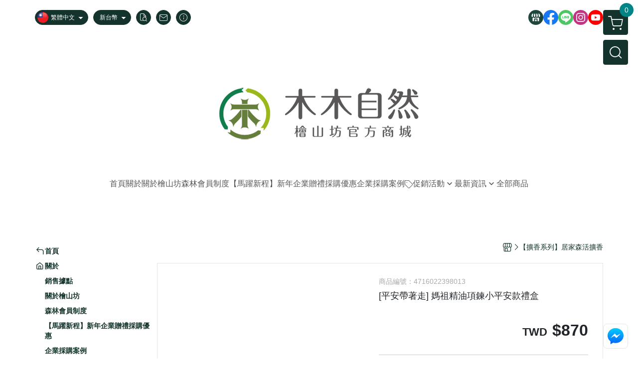

--- FILE ---
content_type: text/html; charset=utf-8
request_url: https://shop.bio-god.com.tw/product/detail/1006677/gift-oil-%E5%AA%BD%E7%A5%96%E7%B2%BE%E6%B2%B9%E9%A0%85%E9%8D%8A%E5%B0%8F%E5%B9%B3%E5%AE%89%E6%AC%BE%E7%A6%AE%E7%9B%92
body_size: 38417
content:
<!DOCTYPE html>
<html prefix="og: http://ogp.me/ns#"  lang="zh-TW">
    <head>
        <title>[平安帶著走]媽祖精油項鍊小平安款禮盒--檜山坊kuaishanfang</title>
        <meta charset="utf-8">
        <meta name="viewport" content="width=device-width, initial-scale=1.0">
        
        <meta name="apple-mobile-web-app-capable" content="yes">
        <meta name="apple-touch-fullscreen" content="yes">
        <meta name="description" content="木木自然Ｘ檜山坊 媽祖精油項鍊小平安款禮盒
結合台灣傳統文化「媽祖」的意象設計，刻畫在身邊守護的力量，雕工細緻莊嚴，並使用珍貴304不銹鋼材質，搭配柔韌編織皮繩。檜山坊對於寶島台灣的珍惜，如同媽祖對這土地上的疼愛，期許媽祖意象結合純天然檜木精油，散發的天地正氣及天然芬多精，融入五行概念，守護你我左右。">
        <meta name="keywords" content="檜山坊,木木自然,香氛,精油,項鍊,台灣,媽祖,檜木,五行,擴香,白沙屯,遶境,傳統,文化,送禮,母親節,平安符,中秋,中秋禮盒,中秋送禮,伴手禮,習俗,神祇,信仰">
        <meta http-equiv="content-language" content="zh-TW">
                                    <link rel="alternate" href="https://shop.bio-god.com.tw/product/detail/1006677/gift-oil-%E5%AA%BD%E7%A5%96%E7%B2%BE%E6%B2%B9%E9%A0%85%E9%8D%8A%E5%B0%8F%E5%B9%B3%E5%AE%89%E6%AC%BE%E7%A6%AE%E7%9B%92" hreflang="zh-Hant" />
                                                <link rel="alternate" href="https://shop.bio-god.com.tw/en/product/detail/1006677/gift-oil-%E5%AA%BD%E7%A5%96%E7%B2%BE%E6%B2%B9%E9%A0%85%E9%8D%8A%E5%B0%8F%E5%B9%B3%E5%AE%89%E6%AC%BE%E7%A6%AE%E7%9B%92" hreflang="en" />
                                    <meta property="og:title" content="[平安帶著走]媽祖精油項鍊小平安款禮盒--檜山坊kuaishanfang" />
        <meta property="og:description" content="木木自然Ｘ檜山坊 媽祖精油項鍊小平安款禮盒
結合台灣傳統文化「媽祖」的意象設計，刻畫在身邊守護的力量，雕工細緻莊嚴，並使用珍貴304不銹鋼材質，搭配柔韌編織皮繩。檜山坊對於寶島台灣的珍惜，如同媽祖對這土地上的疼愛，期許媽祖意象結合純天然檜木精油，散發的天地正氣及天然芬多精，融入五行概念，守護你我左右。"/>
                                    <meta property="og:image" content="" />
                            <meta property="og:image" content="https://img.cloudimg.in/uploads/shops/23082/products/df/dfaeca2f58d3ffa461bee508d8008152.jpg" />
                            <meta property="og:image" content="https://img.cloudimg.in/uploads/shops/23082/products/21/216bbad1d1499c0f9cecfd2670265a54.jpg" />
                            <meta property="og:image" content="https://img.cloudimg.in/uploads/shops/23082/products/b7/b781ffca1956fdf76edad2bb36b4d989.jpg" />
                            <meta property="og:image" content="https://img.cloudimg.in/uploads/shops/23082/products/0c/0c7ac7b16ff09ae60d1bf766fa22b49a.jpg" />
                            <meta property="og:image" content="https://img.cloudimg.in/uploads/shops/23082/products/54/54b54411f120a437cb1a2c356c813545.jpg" />
                            <meta property="og:image" content="https://img.cloudimg.in/uploads/shops/23082/products/9f/9f4f28f4287388670fdc8a6185791cb3.jpg" />
                            <meta property="og:image" content="https://img.cloudimg.in/uploads/shops/23082/products/1c/1c81c6bd3c3d05ce03f47fcf4dc30bae.jpg" />
                            <meta property="og:image" content="https://img.cloudimg.in/uploads/shops/23082/products/ac/ac53f781122d2a8f9df7cf25c5ab644b.jpg" />
                            <meta property="og:image" content="https://img.cloudimg.in/uploads/shops/23082/products/e5/e5d9046da5e959428781cc427fda64ac.jpg" />
                            <meta property="og:image" content="https://img.cloudimg.in/uploads/shops/23082/products/dc/dcf751405cf825a7649e58956d9e88db.jpg" />
                    
                    <link rel="apple-touch-icon-precomposed" sizes="144x144" href="https://img.cloudimg.in/uploads/shops/23082/stores/52/52f75c82dd43909d4095047bac9604c2.png">
            <link rel="apple-touch-icon-precomposed" sizes="114x114" href="https://img.cloudimg.in/uploads/shops/23082/stores/52/114_52f75c82dd43909d4095047bac9604c2.png">
            <link rel="apple-touch-icon-precomposed" sizes="72x72" href="https://img.cloudimg.in/uploads/shops/23082/stores/52/72_52f75c82dd43909d4095047bac9604c2.png">
            <link rel="apple-touch-icon-precomposed" href="https://img.cloudimg.in/uploads/shops/23082/stores/52/57_52f75c82dd43909d4095047bac9604c2.png">
            <link rel="shortcut icon" href="https://img.cloudimg.in/uploads/shops/23082/stores/52/32_52f75c82dd43909d4095047bac9604c2.png" />
            <link rel="shortcut icon" href="https://img.cloudimg.in/uploads/shops/23082/stores/52/32_52f75c82dd43909d4095047bac9604c2.png" type="image/x-icon" />
        
        <meta property="og:url" content="https://shop.bio-god.com.tw/product/detail/1006677/gift-oil-%E5%AA%BD%E7%A5%96%E7%B2%BE%E6%B2%B9%E9%A0%85%E9%8D%8A%E5%B0%8F%E5%B9%B3%E5%AE%89%E6%AC%BE%E7%A6%AE%E7%9B%92" />
        <meta property="og:site_name" content="檜山坊 Kuai Shan Fang 官方商城 - 木木自然KiKiNature   " />
        <meta property="og:type" content="website" />

        <!-- Begin: Global plugin css -->
        <link rel="stylesheet" href="https://ecpjimg.cloudimg.in/commons/css/commons.css?v=202601160558">
        <link rel="stylesheet" href="https://ecpjimg.cloudimg.in/frontend/css/vendor.css?v=202601160558">
        <!-- End: Global plugin css-->

        <!-- Begin: Page plugin css -->
                <!-- End: Page plugin css -->

        <!-- Begin: Global css -->
        <link rel="stylesheet" href="https://ecpjimg.cloudimg.in/frontend/css/frontend-main.css?v=202601160558">
        <link rel="stylesheet" href="https://ecpjimg.cloudimg.in/frontend/css/style.css?v=202601160558">
        <link rel="stylesheet" href="https://ecpjimg.cloudimg.in/backend/css/theme/frontend.css?v=202601160558">
        <!-- End: Global css-->

        <!-- Begin: Page css -->
                <!-- End: Page css -->


        <!-- 要修改layout時，再打開此設定 -->
        <script src="https://ecpjimg.cloudimg.in/frontend/js/vendors.js?v=202601160558"></script>
        <script src="https://ecpjimg.cloudimg.in/frontend/js/plugins.js?v=202601160558"></script>
        <script src="https://ecpjimg.cloudimg.in/frontend/js/commons.js?v=202601160558"></script>
        <script type="text/javascript">
            window.addEventListener('error', function(e) {
                let cdnUrl = 'https://ecpjimg.cloudimg.in/';
                let type = e.type;
                let tagName = e.target.tagName;
                let scriptUrl = e.target.src;
                if (tagName === 'SCRIPT' && type === 'error' && cdnUrl != '' && scriptUrl.indexOf(cdnUrl) >= 0) {
                    alert('系統忙碌，頁面將重新載入。');
                    location.reload();
                }
            }, true);
        </script>

                        <link rel="canonical" href="https://shop.bio-god.com.tw/product/detail/1006677/gift-oil-%E5%AA%BD%E7%A5%96%E7%B2%BE%E6%B2%B9%E9%A0%85%E9%8D%8A%E5%B0%8F%E5%B9%B3%E5%AE%89%E6%AC%BE%E7%A6%AE%E7%9B%92" />
    
        
        <script async src="https://www.googletagmanager.com/gtag/js?id=UA-65566883-1"></script>
<script async src="https://www.googletagmanager.com/gtag/js?id=G-JQJ5PJ11VF"></script>
<script async src="https://www.googletagmanager.com/gtag/js?id=G-E6QCF1X7E0"></script>
<script async src="https://www.googletagmanager.com/gtag/js?id=UA-218469440-1"></script>
<script async src="https://www.googletagmanager.com/gtag/js?id=AW-306634160"></script>
<script>
    window.dataLayer = window.dataLayer || [];
    function gtag(){dataLayer.push(arguments)};
    gtag('js', new Date());

            gtag('config', 'UA-65566883-1');
            gtag('config', 'G-JQJ5PJ11VF');
            gtag('config', 'G-E6QCF1X7E0');
            gtag('config', 'UA-218469440-1');
            gtag('config', 'AW-306634160');
    </script>
<script src="https://ecpjimg.cloudimg.in/frontend/js/tracking/utm.js?v=202601160558"></script>
<script>
    window.wGoogleTrace = function () {
        
                        gtag('event', 'view_item', {
                            'send_to': ['G-JQJ5PJ11VF','G-E6QCF1X7E0'],
                            'currency': 'TWD',
                            'items': [{'item_id': '4716022398013','item_name': '[平安帶著走] 媽祖精油項鍊小平安款禮盒','price': '870','item_list_id': '95433','item_list_name': '【擴香系列】居家森活擴香','item_category': '【擴香系列】居家森活擴香'}]
                        });
                        gtag('event', 'view_item', {
                            'send_to': ['UA-65566883-1','UA-218469440-1'],
                            'items': [
                                {
                                    'id': '4716022398013',
                                    'name': '[平安帶著走] 媽祖精油項鍊小平安款禮盒',
                                    'price': '870'
                                }
                            ]
                        });
                    gtag('event', 'page_view', {
                        'send_to': 'AW-306634160',
                        'ecomm_prodid': '4716022398013',
                        'ecomm_pagetype': 'product',
                        'ecomm_totalvalue': '870'
                    });
    }();

    </script>









    
<script>
    !function(f,b,e,v,n,t,s){if(f.fbq)return;n=f.fbq=function(){n.callMethod?
    n.callMethod.apply(n,arguments):n.queue.push(arguments)};if(!f._fbq)f._fbq=n;
    n.push=n;n.loaded=!0;n.version='2.0';n.queue=[];t=b.createElement(e);t.async=!0;
    t.src=v;s=b.getElementsByTagName(e)[0];s.parentNode.insertBefore(t,s)}(window,
    document,'script','//connect.facebook.net/en_US/fbevents.js');

    window.wFbPixelTrace = function () {
                    fbq('track', 'PageView', [], {eventID: 'fd99d807359c19eb59a4490c643bedc175bd330a6cccfc34b518124aa09bc02f'});fbq('track', 'ViewContent', {"content_ids":["4716022398013","10066772661406"],"content_name":"\u5e73\u5b89\u5e36\u8457\u8d70 \u5abd\u7956\u7cbe\u6cb9\u9805\u934a\u5c0f\u5e73\u5b89\u6b3e\u79ae\u76d2","value":"870","currency":"TWD","content_type":"product","content_category":" \u64f4\u9999\u7cfb\u5217 \u5c45\u5bb6\u68ee\u6d3b\u64f4\u9999"}, {eventID: '5a35b14568d08d16ef34b7a0c21d771118bb3707d6ef1c3f728d93c720a8f731'});
            };

</script>
<!-- End Facebook Pixel Code -->








    <noscript><iframe src="//www.googletagmanager.com/ns.html?id=GTM-NS2SW7Q7" height="0" width="0" style="display:none;visibility:hidden"></iframe></noscript>
<script>(function(w,d,s,l,i){w[l]=w[l]||[];w[l].push({'gtm.start':new Date().getTime(),event:'gtm.js'});var f=d.getElementsByTagName(s)[0],j=d.createElement(s),dl=l!='dataLayer'?'&l='+l:'';j.async=true;j.src='//www.googletagmanager.com/gtm.js?id='+i+dl;f.parentNode.insertBefore(j,f);})(window,document,'script','dataLayer','GTM-NS2SW7Q7');</script>

<script>
    dataLayer.push({
                                  'ecommerce': {
                                    'detail': {
                                      'products': [{
                                        'name': '[平安帶著走] 媽祖精油項鍊小平安款禮盒',
                                        'id': '4716022398013',
                                        'price': '870'
                                       }]
                                     }
                                   }
                                });
</script>










                
    <!-- LINE Tag Base Code -->
    <!-- Do Not Modify -->
    <script>
        (function(g,d,o){
            g._ltq=g._ltq||[];g._lt=g._lt||function(){g._ltq.push(arguments)};
            var h=location.protocol==='https:'?'https://d.line-scdn.net':'http://d.line-cdn.net';
            var s=d.createElement('script');s.async=1;
            s.src=o||h+'/n/line_tag/public/release/v1/lt.js';
            var t=d.getElementsByTagName('script')[0];t.parentNode.insertBefore(s,t);
        })(window, document);
        _lt('init', {
            customerType: 'account',
            tagId: 'c7313ccc-6bdb-4cda-b6d1-adc68caf5db1'
        });
        _lt('send', 'pv', ['c7313ccc-6bdb-4cda-b6d1-adc68caf5db1']);


    </script>
    <noscript>
        <img height="1" width="1" style="display:none"
             src="https://tr.line.me/tag.gif?c_t=lap&t_id=c7313ccc-6bdb-4cda-b6d1-adc68caf5db1&e=pv&noscript=1" />
    </noscript>

    <script>
        window.wLineTrace = function () {
                                                _lt('send', 'cv', {type: 'ViewContent'},['c7313ccc-6bdb-4cda-b6d1-adc68caf5db1']);
                                    }();
    </script>
    <!-- End LINE Tag Base Code -->





                
    <script>
        !function(){
            var d=function d(a) {
                for(var e=arguments.length,n=new Array(e>1?e-1:0),i=1;i<e;i++)
                    n[i-1]=arguments[i];
                d.queue.push([a].concat(n))
            };
            d.queue=[],window.dadk=window.dadk||d;
            var a=document.createElement("script");
            a.src="undefined"!=typeof URLSearchParams?"https://unpkg.com/@dcard/web-ad-tracking-sdk/build/dadk.iife.js":"https://unpkg.com/@dcard/web-ad-tracking-sdk/build/outdated-dadk.iife.js",
                document.head.appendChild(a),
                window.dadk("init", "ARYLS4hnoNiupdc2gJOKn"), window.dadk("track", "PageView", {url:window.location.href})}();

        window.wDcardTrace = function () {
                                                    window.dadk('track', 'ViewContent', {'contentType': 'product', 'contentName': '[平安帶著走] 媽祖精油項鍊小平安款禮盒', 'currency': 'TWD', 'value': 870});
                                    }();
    </script>




        

                    <meta name="google-site-verification" content="XkbxZZlhLA_95sh1JNWnrE6H4TXQ95papackbv1K2nI" />
                            <meta name="google-site-verification" content="qzzhfkq0kHCshjNXkdC8evwAXWnKVORGXRI2JSjOk2M" />
            </head>
                    <body class="product_area detail tw  browser">
        <main class="sidebar main_area position-relative">
            <div class="main_background" style="background: url(https://img.cloudimg.in/uploads/shops/23082/theme/99/99cb3a8db0ae3e401d83bd766c9ba1c9.png?v=202601160558) center center  repeat-y  #ffffff ;position:fixed;"></div>
            
                            <div>
                                                                <h2 class="category_title" content="檜山坊,木木自然,香氛,精油,項鍊,台灣,媽祖,檜木,五行,擴香,白沙屯,遶境,傳統,文化,送禮,母親節,平安符,中秋,中秋禮盒,中秋送禮,伴手禮,習俗,神祇,信仰">檜山坊,木木自然,香氛,精油,項鍊,台灣,媽祖,檜木,五行,擴香,白沙屯,遶境,傳統,文化,送禮,母親節,平安符,中秋,中秋禮盒,中秋送禮,伴手禮,習俗,神祇,信仰</h2>
                                    </div>
                        <div class="js_function_block function_block">
        <header class="function_area">
            <div class="cont">
                <div class="d-flex justify-content-between">
                    <ul class="function_list d-flex list-unstyled mb-0 flex_1">
                                                    <li>
                                <div class="el_lang_area">
                                    <button class="btn el_btn el_btn_lang el_rounded_pill d-flex align-items-center justify-content-center js_hover_effect"
                                            type="button"
                                            style="background-color: #14332C;border-color:#14332C;color: #ffffff;"
                                            data-style="background-color: #14332C;border-color:#14332C;color: #ffffff;"
                                            data-hover-style="background-color: #1E463D;border-color:#1E463D;color: #ffffff;"
                                            data-toggle="modal" data-target="#js_lang_modal">
                                        <img class="el_rounded_circle mw-100 w-auto" src="https://ecpjimg.cloudimg.in/commons/images/flag/tw.svg?v=202601160558" width="22" height="22" alt="">
                                        <span>繁體中文</span>
                                        <i class="icon-arrow_drop_down md-22"></i>
                                    </button>
                                </div>
                            </li>
                                                                            <li>
                                <div class="el_currency_area">
                                    <button class="btn el_btn el_btn_currency el_rounded_pill d-flex align-items-center justify-content-center js_hover_effect"
                                            type="button"
                                            style="background-color: #14332C;border-color:#14332C;color: #ffffff;"
                                            data-style="background-color: #14332C;border-color:#14332C;color: #ffffff;"
                                            data-hover-style="background-color: #1E463D;border-color:#1E463D;color: #ffffff;"
                                            data-toggle="modal" data-target="#js_currency_modal">
                                        <span>新台幣</span>
                                        <i class="icon-arrow_drop_down md-22"></i>
                                    </button>
                                </div>
                            </li>
                                                <li>
                            <div class="el_hotkey_area">
                                                                    <span class="position-relative">
                                        <button class="btn el_btn el_btn_hotkey el_rounded_circle d-flex align-items-center justify-content-center js_hover_effect"
                                                type="button"
                                                style="background-color: #14332C;border-color:#14332C;color: #ffffff;"
                                                data-style="background-color: #14332C;border-color:#14332C;color: #ffffff;"
                                                data-hover-style="background-color: #1E463D;border-color:#1E463D;color: #ffffff;"
                                                onclick="location.href='https://shop.bio-god.com.tw/order/query'">
                                            <i class="icon-new_ordersearch md-16"></i>
                                        </button>
                                        <div class="el_btn_tips position-absolute mb-0">
                                            <span class="el_top_triangle d-block mx-auto" style="border-bottom-color:rgba(20, 51, 44, 0.85);color: #ffffff;"></span>
                                            <h6 class="d-flex mb-0" style="background-color: rgba(20, 51, 44, 0.85);color: #ffffff;">訂單查詢</h6>
                                        </div>
                                    </span>
                                                                                                    <span class="position-relative">
                                        <button class="btn el_btn el_btn_hotkey el_rounded_circle d-flex align-items-center justify-content-center js_hover_effect"
                                                type="button"
                                                style="background-color: #14332C;border-color:#14332C;color: #ffffff;"
                                                data-style="background-color: #14332C;border-color:#14332C;color: #ffffff;"
                                                data-hover-style="background-color: #1E463D;border-color:#1E463D;color: #ffffff;"
                                                onclick="location.href='https://shop.bio-god.com.tw/contact'">
                                            <i class="icon-new_mail md-16"></i>
                                        </button>
                                        <div class="el_btn_tips position-absolute mb-0">
                                            <span class="el_top_triangle d-block mx-auto" style="border-bottom-color:rgba(20, 51, 44, 0.85);color: #ffffff;"></span>
                                            <h6 class="d-flex mb-0" style="background-color: rgba(20, 51, 44, 0.85);color: #ffffff;">聯絡我們</h6>
                                        </div>
                                    </span>
                                                                <span class="position-relative">
                                    <button class="btn el_btn el_btn_hotkey el_rounded_circle d-flex align-items-center justify-content-center js_hover_effect"
                                            type="button"
                                            style="background-color: #14332C;border-color:#14332C;color: #ffffff;"
                                            data-style="background-color: #14332C;border-color:#14332C;color: #ffffff;"
                                            data-hover-style="background-color: #1E463D;border-color:#1E463D;color: #ffffff;"
                                            onclick="location.href='https://shop.bio-god.com.tw/faq'">
                                        <i class="icon-new_info md-16"></i>
                                    </button>
                                    <div class="el_btn_tips position-absolute mb-0">
                                        <span class="el_top_triangle d-block mx-auto" style="border-bottom-color:rgba(20, 51, 44, 0.85);color: #ffffff;"></span>
                                        <h6 class="d-flex mb-0" style="background-color: rgba(20, 51, 44, 0.85);color: #ffffff;">購物說明</h6>
                                    </div>
                                </span>
                                                            </div>
                        </li>
                                                                                <li>
                                <div class="el_login_area js_login" style="display:none">
                                                                            <span class="position-relative">
                                        <button class="btn el_btn el_btn_login el_rounded_pill d-flex align-items-center justify-content-center js_member_login_modal js_hover_effect"
                                                type="button"
                                                style="background-color: #14332C;border-color:#14332C;color: #ffffff;"
                                                data-style="background-color: #14332C;border-color:#14332C;color: #ffffff;"
                                                data-hover-style="background-color: #1E463D;border-color:#1E463D;color: #ffffff;">
                                            <i class="icon-new_member md-18"></i>
                                            <span>登入</span>
                                        </button>
                                        <div class="el_btn_tips position-absolute mb-0">
                                            <span class="el_top_triangle d-block mx-auto" border-bottom-color:rgba(20, 51, 44, 0.85);color: #ffffff;></span>
                                            <h6 class="d-flex mb-0" style="background-color: rgba(20, 51, 44, 0.85);color: #ffffff;">會員登入</h6>
                                        </div>
                                    </span>
                                                                    </div>
                                <div class="el_login_area js_logined" style="display:none">
                                    <span class="is_login position-relative">
                                        <button class="btn el_btn el_btn_login el_rounded_pill d-flex align-items-center justify-content-center js_member_hover_effect"
                                                type="button"
                                                style="background-color: #14332C;border-color:#14332C;"
                                                data-style="background-color: #14332C;border-color:#14332C;"
                                                data-hover-style="background-color: #FF9800;border-color:#FF9800;"
                                                onclick="location.href='https://shop.bio-god.com.tw/member/index'">
                                            <i class="icon-crown md-16"></i>
                                            <span style="background-color: rgba(255, 255, 255, 1)" data-style="background-color: rgba(255, 255, 255, 1)" data-hover-style="background-color: rgba(255, 255, 255, .1)">
                                                <b class="js_member_name"
                                                   style="color: #14332C;"
                                                   data-style="color: #14332C;"
                                                   data-hover-style="color: #ffffff;">
                                                    會員專區
                                                </b>
                                            </span>
                                        </button>
                                        <div class="el_btn_tips position-absolute mb-0">
                                            <span class="el_top_triangle d-block mx-auto" style="border-bottom-color:rgba(20, 51, 44, 0.85);color: #ffffff;"></span>
                                            <h6 class="d-flex mb-0" style="background-color: rgba(20, 51, 44, 0.85);color: #ffffff;">會員專區</h6>
                                        </div>
                                    </span>
                                    <span class="position-relative">
                                        <button class="btn el_btn el_btn_hotkey el_rounded_circle d-flex align-items-center justify-content-center js_hover_effect js_member_logout"
                                                type="button"
                                                style="background-color: #14332C;border-color:#14332C;color: #ffffff;"
                                                data-style="background-color: #14332C;border-color:#14332C;color: #ffffff;"
                                                data-hover-style="background-color: #1E463D;border-color:#1E463D;color: #ffffff;">
                                            <i class="icon-new_logout md-14"></i>
                                        </button>
                                        <div class="el_btn_tips position-absolute mb-0">
                                            <span class="el_top_triangle d-block mx-auto" style="border-bottom-color:rgba(20, 51, 44, 0.85);color: #ffffff;"></span>
                                            <h6 class="d-flex mb-0" style="background-color: rgba(20, 51, 44, 0.85);color: #ffffff;">登出</h6>
                                        </div>
                                    </span>
                                </div>
                            </li>

                                            </ul>
                    <div class="el_social_area">
                        <ul class="social_list d-flex list-unstyled mb-0">
                            <li>
            <a class="d-block" href="https://www.bio-god.com.tw/">
                <svg data-name=" 1" xmlns="http://www.w3.org/2000/svg" viewBox="0 0 72 72" style="width: 30px;">
                    <defs>
                        <style>.cls-1{fill: #1E463D;}.cls-2{fill:#fff;}</style>
                    </defs>
                        <circle class="cls-1" cx="36" cy="36" r="36"/>
                        <path class="cls-2" d="M41.62,33.6a3.3,3.3,0,0,1-3.25-2.36V18h4.45l2.06,6.44v5.9a3.27,3.27,0,0,1-3.26,3.26Z"/>
                        <path class="cls-2" d="M30.38,33.6a3.27,3.27,0,0,1-3.26-3.26v-5.9L29.18,18h4.45V30.34a3.26,3.26,0,0,1-3.25,3.26Z"/>
                        <path class="cls-2" d="M19.14,33.6a3.27,3.27,0,0,1-3.26-3.26V24.66L19.43,18h4.78l-1.82,5.7v6.64a3.26,3.26,0,0,1-3.25,3.26Z"/>
                        <path class="cls-2" d="M32.41,45.91h7.31V54H32.41Z"/>
                        <path class="cls-2" d="M44.45,54V43.54a2.37,2.37,0,0,0-2.36-2.37H30a2.37,2.37,0,0,0-2.37,2.37V54H21.94a1.64,1.64,0,0,1-1.64-1.65V38.24A8,8,0,0,0,24.76,36h0a8,8,0,0,0,11.18.06h0s.09.08.13.13a8.27,8.27,0,0,0,5.55,2.13h0A7.86,7.86,0,0,0,47.24,36h0a8,8,0,0,0,4.42,2.23h0v14.1A1.65,1.65,0,0,1,50.06,54H44.45Z"/>
                        <path class="cls-2" d="M52.86,33.6a3.26,3.26,0,0,1-3.25-3.26V23.7L47.79,18H52.6c1.68,3,3.07,5.61,3.52,6.53v5.81a3.27,3.27,0,0,1-3.26,3.26Z"/>
                </svg>
            </a>
        </li>
    
            <li><a class="d-block" href="https://www.facebook.com/KuaiShanFang/" target="_blank"><img class="mw-100" src="https://ecpjimg.cloudimg.in/commons/images/theme/social/img_facebook.svg?v=202601160558" width="30" height="30" alt=""></a></li>
    
            <li><a class="d-block" href="https://lin.ee/hqDLrFx" target="_blank"><img class="mw-100" src="https://ecpjimg.cloudimg.in/commons/images/theme/social/img_line.svg?v=202601160558" width="30" height="30" alt=""></a></li>
    
            <li><a class="d-block" href="https://instagram.com/kuai_shan_fang" target="_blank"><img class="mw-100" src="https://ecpjimg.cloudimg.in/commons/images/theme/social/img_instagram.svg?v=202601160558" width="30" height="30" alt=""></a></li>
    
            <li><a class="d-block" href="https://www.youtube.com/channel/UC8ZkmCnERbLAHuAy79OrAEQ" target="_blank"><img class="mw-100" src="https://ecpjimg.cloudimg.in/commons/images/theme/social/img_youtube.svg?v=202601160558" width="30" height="30" alt=""></a></li>
    
    
    
    
    
                        </ul>
                    </div>
                </div>
            </div>
        </header>
    </div>
            <nav class="js_mobile_first_menu el_nav_bar first position-fixed active">
        <ul class="el_nav_items d-flex list-unstyled mb-0"
            style="background-color: rgba(20, 51, 44, 0.85);">
            <!-- 漢堡堡 -->
            <li>
                <div class="js_footer_btn js_mobile_footer_btn js_mobile_menu d-flex align-items-center justify-content-center" data-type="menu">
                    <a class="mobile_footer_item btn el_btn el_nav_btn el_btn_hamburger d-flex flex-column align-items-center el_rounded_0 border-0" href="javascript:void(0)" style="color: #fff;">
                        <i class="icon-new_menu md-20"></i>
                        <h6 class="mb-0">選單</h6>
                    </a>
                </div>
            </li>

            
            <li class="js_login" style="display: none!important;">
                                                            <div class=" js_mobile_footer_btn d-flex align-items-center justify-content-center" data-type="order">
                        <a class="mobile_footer_item btn el_btn el_nav_btn d-flex flex-column align-items-center el_rounded_0 border-0" href="https://shop.bio-god.com.tw/order/query" style="color: #fff;">
                        <i class="icon-new_ordersearch md-20"></i>
                        <h6 class="mb-0">查訂單</h6>
                    </a>
                    </div>
                            </li>
            <li class="js_logined" style="display: none!important;">
                <!-- 登出 -->
                <div class="js_mobile_footer_btn d-flex align-items-center justify-content-center js_member_logout">
                    <a class="mobile_footer_item btn el_btn el_nav_btn d-flex flex-column align-items-center el_rounded_0 border-0" href="javascript:void(0)" style="color: #fff;">
                        <i class="icon-new_logout md-20"></i>
                        <h6 class="mb-0">登出</h6>
                    </a>
                </div>
            </li>
            
            <li class="js_logined" style="display: none!important;">
                                    <div class="mobile_member d-flex js_mobile_footer_btn align-items-center justify-content-center" data-type="member">
                    <a class="mobile_footer_item btn el_btn el_nav_btn d-flex flex-column align-items-center el_rounded_0 border-0" 
                            href="https://shop.bio-god.com.tw/member/index"
                            data-title="會員專區" style="color: #fff;">
                            <i class="icon-new_member md-20"></i>
                            <h6 class="mb-0">會員</h6>
                        </a>
                </div>
            </li>
            <li class="js_login" style="display: none!important;">
                                    <div class="js_m_member js_footer_btn mobile_member d-flex js_mobile_footer_btn align-items-center justify-content-center" data-type="member">
                    <a class="mobile_footer_item btn el_btn el_nav_btn d-flex flex-column align-items-center el_rounded_0 border-0 js_member_login_modal" 
                            href="javascript:void(0)" style="color: #fff;">
                            <i class="icon-new_login md-20"></i>
                            <h6 class="mb-0">登入</h6>
                         </a>
                </div>
            </li>

            
            <li>
                <div class="js_mobile_footer_btn js_footer_btn d-flex align-items-center justify-content-center" data-type="search">
                    <!-- 點擊按鈕後，.el_nav_search 加 .active -->
                    <a class="mobile_footer_item btn el_btn el_nav_btn el_nav_search d-flex flex-column align-items-center el_rounded_0 border-0"
                       href="javascript:void(0)" style="color: #fff;">
                        <i class="icon-new_search md-20"></i>
                        <h6 class="mb-0">搜尋</h6>
                    </a>
                    <div class="js_m_footer_area el_nav_info position-absolute p-10">
                        <div class="form_group mb-0">
                            <form class="form_data" action="">
                                <input id="form_search_mobile" name="keyword" class="form_input form_control" placeholder="商品搜尋" name="" type="text">
                                <span class="msg_error"><i class="icon-new_exclamation"></i></span>
                            </form>
                            <div class="help_block d-none"><i class="icon-new_exclaim_circle"></i><span>必填欄位，不得為空白。</span></div>
                        </div>
                                                    <div class="form_group mt-10 mb-0">
                                <div class="el_nav_keyword">
                                    <ul class="label_default_search_area el_nav_keyword_list d-flex flex-wrap list-unstyled mb-0">
                                                                                    <li>
                                                <a class="d-block"
                                                   href="https://shop.bio-god.com.tw/label/%25E5%2584%25AA%25E6%2583%25A0%25E6%25B4%25BB%25E5%258B%2595">
                                                    優惠活動
                                                </a>
                                            </li>
                                                                                    <li>
                                                <a class="d-block"
                                                   href="https://shop.bio-god.com.tw/label/%25E5%25AE%2589%25E5%25AE%259A%25E6%2583%2585%25E7%25B7%2592">
                                                    安定情緒
                                                </a>
                                            </li>
                                                                                    <li>
                                                <a class="d-block"
                                                   href="https://shop.bio-god.com.tw/label/%25E6%2589%258B%25E5%25B7%25A5%25E7%259A%2582">
                                                    手工皂
                                                </a>
                                            </li>
                                                                                    <li>
                                                <a class="d-block"
                                                   href="https://shop.bio-god.com.tw/label/%25E6%25B4%2597%25E8%25BA%25AB%25E9%25AB%2594">
                                                    洗身體
                                                </a>
                                            </li>
                                                                                    <li>
                                                <a class="d-block"
                                                   href="https://shop.bio-god.com.tw/label/%25E8%2588%2592%25E7%259C%25A0">
                                                    舒眠
                                                </a>
                                            </li>
                                                                            </ul>
                                </div>
                            </div>
                                            </div>
                    <div class="el_nav_overlay js_mask_cover_for_nav"></div>
                </div>
            </li>
                        
                        <li class="el_nav_fn">
                <div class="js_footer_btn js_mobile_footer_btn js_mobile_cart d-flex align-items-center justify-content-center" data-type="cart">
                    <a class="js_cart_toggle mobile_footer_item btn el_btn el_nav_btn el_btn_cart d-flex flex-column align-items-center el_rounded_0 border-0" href="javascript:void(0)" style="color: #fff;">
                        <span class="d-flex justify-content-center">
                            <i class="icon-new_cart md-24"></i>
                            <small class="el_cart_num el_rounded_pill d-block" style="background-color: #008486;"><span class="position-relative js_cart_number">0</span></small>
                        </span>
                        <h6 class="mb-0">購物車</h6>
                    </a>
                </div>
            </li>
                    </ul>
    </nav>
    <nav class="js_mobile_second_menu el_nav_bar second">
        <ul class="el_nav_items d-flex list-unstyled mb-0">
            <!-- 漢堡堡 -->
            <li>
                <div class="d-flex align-items-center justify-content-center">
                    <button id='js_nav_toggle' class="js_mobile_menu btn el_btn el_nav_btn el_btn_hamburger d-flex flex-column align-items-center el_rounded_0 border-0" type="button" style="color: #808080;">
                        <i class="icon-new_menu md-20"></i>
                    </button>
                </div>
            </li>
            <li class="el_nav_fn d-grid">
                            <!-- 購物車按鈕 -->
                <button class="js_cart_toggle js_hover_effect btn el_btn el_nav_btn el_btn_cart position-relative mr-0  "
                        type="button"
                        style="background-color: #14332C;border-color:#14332C;color: #ffffff;"
                        data-style="background-color: #14332C;border-color:#14332C;color: #ffffff;"
                        data-hover-style="background-color: #1E463D;border-color:#1E463D;color: #ffffff;"
                        target-action="right-float-menu-button">
                <span class="d-flex justify-content-center">
                    <i class="icon-new_cart"
                       style="color: #ffffff;"></i>
                    <small class="el_cart_num el_rounded_pill position-absolute d-block"
                           style="background-color: #008486;">
                        <span class="position-relative js_cart_number">0</span>
                    </small>
                </span>
                </button>
                            <!-- 桌機版_搜尋bar -->
                <div class="el_nav_search js_nav_search position-relative">
                    <input class="btn el_btn el_nav_btn el_btn_search text-left js_hover_effect" id="form_search" type="text"
                           placeholder="商品搜尋"
                           style="background-color: #14332C;border-color:#14332C;color: #ffffff;"
                           data-style="background-color: #14332C;border-color:#14332C;color: #ffffff;"
                           data-hover-style="background-color: #1E463D;border-color:#1E463D;color: #ffffff;">
                    <label class="el_search_icon d-flex position-absolute mb-0" for="form_search"
                           style="">
                        <i class="icon-new_search md-24"
                           style="color: #ffffff;"></i>
                    </label>
                    <!-- 有關鍵字顯示，則加入.active -->
                                        <div class="el_nav_keyword position-absolute p-10 js_search_tags">
                        <ul class="js_search_tags_list el_nav_keyword_list d-flex flex-wrap list-unstyled mb-0">
                                                            <li>
                                    <a class="d-block js_hover_effect"
                                       href="https://shop.bio-god.com.tw/label/%25E5%2584%25AA%25E6%2583%25A0%25E6%25B4%25BB%25E5%258B%2595"
                                        style="background-color: rgba(20, 51, 44, 0.15);color: #14332C;"
                                        data-style="background-color: rgba(20, 51, 44, 0.15);color: #14332C;"
                                        data-hover-style="background-color: #14332C;color: #ffffff;">
                                        優惠活動
                                    </a>
                                </li>
                                                            <li>
                                    <a class="d-block js_hover_effect"
                                       href="https://shop.bio-god.com.tw/label/%25E5%25AE%2589%25E5%25AE%259A%25E6%2583%2585%25E7%25B7%2592"
                                        style="background-color: rgba(20, 51, 44, 0.15);color: #14332C;"
                                        data-style="background-color: rgba(20, 51, 44, 0.15);color: #14332C;"
                                        data-hover-style="background-color: #14332C;color: #ffffff;">
                                        安定情緒
                                    </a>
                                </li>
                                                            <li>
                                    <a class="d-block js_hover_effect"
                                       href="https://shop.bio-god.com.tw/label/%25E6%2589%258B%25E5%25B7%25A5%25E7%259A%2582"
                                        style="background-color: rgba(20, 51, 44, 0.15);color: #14332C;"
                                        data-style="background-color: rgba(20, 51, 44, 0.15);color: #14332C;"
                                        data-hover-style="background-color: #14332C;color: #ffffff;">
                                        手工皂
                                    </a>
                                </li>
                                                            <li>
                                    <a class="d-block js_hover_effect"
                                       href="https://shop.bio-god.com.tw/label/%25E6%25B4%2597%25E8%25BA%25AB%25E9%25AB%2594"
                                        style="background-color: rgba(20, 51, 44, 0.15);color: #14332C;"
                                        data-style="background-color: rgba(20, 51, 44, 0.15);color: #14332C;"
                                        data-hover-style="background-color: #14332C;color: #ffffff;">
                                        洗身體
                                    </a>
                                </li>
                                                            <li>
                                    <a class="d-block js_hover_effect"
                                       href="https://shop.bio-god.com.tw/label/%25E8%2588%2592%25E7%259C%25A0"
                                        style="background-color: rgba(20, 51, 44, 0.15);color: #14332C;"
                                        data-style="background-color: rgba(20, 51, 44, 0.15);color: #14332C;"
                                        data-hover-style="background-color: #14332C;color: #ffffff;">
                                        舒眠
                                    </a>
                                </li>
                                                    </ul>
                    </div>
                                    </div>
                                <!-- 手機版_瀏覽紀錄按鈕 -->
                <button class="btn el_btn el_nav_btn el_btn_history js_history_toggle js_hover_effect"
                        type="button"
                        style="background-color: #14332C;border-color:#14332C;color: #ffffff;"
                        data-style="background-color: #14332C;border-color:#14332C;color: #ffffff;"
                        data-hover-style="background-color: #1E463D;border-color:#1E463D;color: #ffffff;">
                    <span class="d-flex justify-content-center">
                        <i class="icon-new_history md-24" style="color: #ffffff;"></i>
                    </span>
                </button>
                            </li>
        </ul>
    </nav>
    <nav class="el_nav_list el_side_bar js_menu_list" style="background-color: rgba(20, 51, 44, 1);">
        <div class="el_nav_header d-grid">
            <div class="el_company_info d-grid align-items-center">
                <img class="el_rounded_circle mw-100" src="https://img.cloudimg.in/uploads/shops/23082/stores/36/36a299a3c723b267a5c425ca73325ea4.png" width="60" height="60" alt="">
                <h3 class="el_company_name mb-0">檜山坊 Kuai Shan Fang 官方商城 - 木木自然KiKiNature   </h3>
            </div>
            <div class="el_social_area">
                <ul class="social_list d-flex list-unstyled mb-0">
                    <li>
            <a class="d-block" href="https://www.bio-god.com.tw/">
                <svg data-name=" 1" xmlns="http://www.w3.org/2000/svg" viewBox="0 0 72 72" style="width: 30px;">
                    <defs>
                        <style>.cls-1{fill: #1E463D;}.cls-2{fill:#fff;}</style>
                    </defs>
                        <circle class="cls-1" cx="36" cy="36" r="36"/>
                        <path class="cls-2" d="M41.62,33.6a3.3,3.3,0,0,1-3.25-2.36V18h4.45l2.06,6.44v5.9a3.27,3.27,0,0,1-3.26,3.26Z"/>
                        <path class="cls-2" d="M30.38,33.6a3.27,3.27,0,0,1-3.26-3.26v-5.9L29.18,18h4.45V30.34a3.26,3.26,0,0,1-3.25,3.26Z"/>
                        <path class="cls-2" d="M19.14,33.6a3.27,3.27,0,0,1-3.26-3.26V24.66L19.43,18h4.78l-1.82,5.7v6.64a3.26,3.26,0,0,1-3.25,3.26Z"/>
                        <path class="cls-2" d="M32.41,45.91h7.31V54H32.41Z"/>
                        <path class="cls-2" d="M44.45,54V43.54a2.37,2.37,0,0,0-2.36-2.37H30a2.37,2.37,0,0,0-2.37,2.37V54H21.94a1.64,1.64,0,0,1-1.64-1.65V38.24A8,8,0,0,0,24.76,36h0a8,8,0,0,0,11.18.06h0s.09.08.13.13a8.27,8.27,0,0,0,5.55,2.13h0A7.86,7.86,0,0,0,47.24,36h0a8,8,0,0,0,4.42,2.23h0v14.1A1.65,1.65,0,0,1,50.06,54H44.45Z"/>
                        <path class="cls-2" d="M52.86,33.6a3.26,3.26,0,0,1-3.25-3.26V23.7L47.79,18H52.6c1.68,3,3.07,5.61,3.52,6.53v5.81a3.27,3.27,0,0,1-3.26,3.26Z"/>
                </svg>
            </a>
        </li>
    
            <li><a class="d-block" href="https://www.facebook.com/KuaiShanFang/" target="_blank"><img class="mw-100" src="https://ecpjimg.cloudimg.in/commons/images/theme/social/img_facebook.svg?v=202601160558" width="30" height="30" alt=""></a></li>
    
            <li><a class="d-block" href="https://lin.ee/hqDLrFx" target="_blank"><img class="mw-100" src="https://ecpjimg.cloudimg.in/commons/images/theme/social/img_line.svg?v=202601160558" width="30" height="30" alt=""></a></li>
    
            <li><a class="d-block" href="https://instagram.com/kuai_shan_fang" target="_blank"><img class="mw-100" src="https://ecpjimg.cloudimg.in/commons/images/theme/social/img_instagram.svg?v=202601160558" width="30" height="30" alt=""></a></li>
    
            <li><a class="d-block" href="https://www.youtube.com/channel/UC8ZkmCnERbLAHuAy79OrAEQ" target="_blank"><img class="mw-100" src="https://ecpjimg.cloudimg.in/commons/images/theme/social/img_youtube.svg?v=202601160558" width="30" height="30" alt=""></a></li>
    
    
    
    
    
                </ul>
            </div>
        </div>
        <aside class="el_nav_aside" data-nav>
        <div class="el_nav_aside_inner js_left_hover" data-hover-style="color: #008486;" data-style="color: #14332C;">
                            <div class="el_nav_details el_member_list ui-hidden ui-flex@pd justify-content-between position-relative position-relative js_logined" style="display: none!important;">
                    <div class="d-flex align-items-center flex_1">
                        <i class="icon-crown mr-5 md-22"></i>
                        <b class="text-break js_member_name">會員專區</b>
                    </div>
                    <a href="https://shop.bio-god.com.tw/member/logout" class="btn el_btn d-flex align-items-center justify-content-start border-0 el_rounded_pill mr-0 pl-20" type="button" style="background-color: #008486;border-color:#008486;color: #ffffff;">
                        <b>登出</b>
                        <i class="icon-new_logout md-14"></i>
                    </a>
                </div>
                                        <div class="el_nav_details el_lang_list position-relative ml-0" style="color: #14332C;">
                    <button class="js_lang btn el_btn d-flex align-items-center justify-content-start border-0 el_rounded_0 w-100" type="button" data-toggle="modal" data-target="#js_lang_modal">
                        <img class="mr-5" src="https://ecpjimg.cloudimg.in/commons/images/flag/tw.svg?v=202601160558" alt="" width="24" height="24">
                        <b>繁體中文</b>
                    </button>
                </div>
                                        <div class="js_currency_lang el_nav_details el_currency_list position-relative ml-0" style="color: #14332C;">
                    <button class="btn el_btn d-flex align-items-center justify-content-start border-0 el_rounded_0 w-100" type="button" data-toggle="modal" data-target="#js_currency_modal">
                        <i class="icon-new_cash mr-5 md-20"></i>
                        <b>新台幣</b>
                    </button>
                </div>
            
                                    
                                
                                                        <div class="el_nav_details el_home_list position-relative ml-0 "
                         >
                        <div class="el_nav_summary d-flex align-items-center justify-content-between js_left_menu_color "
                             style="color: #14332C;">
                            <a class="el_nav_name d-flex align-items-center"
                               href="//shop.bio-god.com.tw">
                                <i class="icon-new_back md-16"></i>
                                <b>首頁</b>
                            </a>
                        </div>
                    </div>
                            
                                
                                                        <div class="el_nav_details el_about_list position-relative ml-0">
                        <div class="el_nav_summary d-flex align-items-center justify-content-between js_left_menu_color "
                             style="color: #14332C;">
                            <a class="el_nav_name d-flex align-items-center"
                               href="https://shop.bio-god.com.tw/about">
                                <i class="icon-new_about md-16"></i>
                                <b>關於</b>
                            </a>
                        </div>
                    </div>
                            
                                
                                                                                                <div class="el_nav_details position-relative ml-0">
                        <div class="el_nav_summary d-flex align-items-center justify-content-between js_left_menu_color "
                             style="color: #14332C;">
                            <a class="el_nav_name d-flex align-items-center"
                               href="https://shop.bio-god.com.tw/page/8073">
                                <b>銷售據點</b>
                            </a>
                        </div>
                    </div>
                            
                                
                                                                                                <div class="el_nav_details position-relative ml-0">
                        <div class="el_nav_summary d-flex align-items-center justify-content-between js_left_menu_color "
                             style="color: #14332C;">
                            <a class="el_nav_name d-flex align-items-center"
                               href="https://shop.bio-god.com.tw/page/7666/Kuaishanfang">
                                <b>關於檜山坊</b>
                            </a>
                        </div>
                    </div>
                            
                                
                                                                                                <div class="el_nav_details position-relative ml-0">
                        <div class="el_nav_summary d-flex align-items-center justify-content-between js_left_menu_color "
                             style="color: #14332C;">
                            <a class="el_nav_name d-flex align-items-center"
                               href="https://shop.bio-god.com.tw/page/7472/membership">
                                <b>森林會員制度</b>
                            </a>
                        </div>
                    </div>
                            
                                
                                                                                                <div class="el_nav_details position-relative ml-0">
                        <div class="el_nav_summary d-flex align-items-center justify-content-between js_left_menu_color "
                             style="color: #14332C;">
                            <a class="el_nav_name d-flex align-items-center"
                               href="https://shop.bio-god.com.tw/page/7642/corporate-purchase">
                                <b>【馬躍新程】新年企業贈禮採購優惠</b>
                            </a>
                        </div>
                    </div>
                            
                                
                                                                                                <div class="el_nav_details position-relative ml-0">
                        <div class="el_nav_summary d-flex align-items-center justify-content-between js_left_menu_color "
                             style="color: #14332C;">
                            <a class="el_nav_name d-flex align-items-center"
                               href="https://shop.bio-god.com.tw/page/12041/procurement">
                                <b>企業採購案例</b>
                            </a>
                        </div>
                    </div>
                            
                                
                                    
                                                            
                                                                                    
                                                                                    <div class="el_nav_details el_promotion_list position-relative ml-0 is-open">
                        <div class="el_nav_summary d-flex align-items-center justify-content-between js_left_menu_color"
                             style="color: #14332C;"
                             data-nav-dropdown>
                            <a class="el_nav_name d-flex align-items-center" onclick="dataLayer.push({'event': 'promotionClick','ecommerce': {'promoClick': {'promotions': [{'name': '【馬躍新程】任選單件95折、三件88折'}]}}});
                            gtag('event', 'select_promotion', {
                                'send_to': ['G-JQJ5PJ11VF','G-E6QCF1X7E0'],
                                'currency': 'TWD',
                                'items': [{
                                    'promotion_id': '37667',
                                    'promotion_name': '【馬躍新程】任選單件95折、三件88折'
                                }]
                            });"
                                href="https://shop.bio-god.com.tw/onsale/1P95D/37667">
                                <i class="icon-promotion_sale md-16"></i>
                                <b>促銷活動</b>
                            </a>
                            <i class="icon-"></i>
                        </div>
                        <ul class="el_nav_subname list-unstyled mb-0">
                                                                                                                                                                                                                                
                                                                                                    
                                
                                <li class="js_left_menu_color "
                                    style="color: #14332C;">
                                    <a class="d-block" onclick="dataLayer.push({'event': 'promotionClick','ecommerce': {'promoClick': {'promotions': [{'name': '【馬躍新程】任選單件95折、三件88折'}]}}});
                            gtag('event', 'select_promotion', {
                                'send_to': ['G-JQJ5PJ11VF','G-E6QCF1X7E0'],
                                'currency': 'TWD',
                                'items': [{
                                    'promotion_id': '37667',
                                    'promotion_name': '【馬躍新程】任選單件95折、三件88折'
                                }]
                            });" href="https://shop.bio-god.com.tw/onsale/1P95D/37667" onclick="dataLayer.push({'event': 'promotionClick','ecommerce': {'promoClick': {'promotions': [{'name': '【馬躍新程】任選單件95折、三件88折'}]}}});
                            gtag('event', 'select_promotion', {
                                'send_to': ['G-JQJ5PJ11VF','G-E6QCF1X7E0'],
                                'currency': 'TWD',
                                'items': [{
                                    'promotion_id': '37667',
                                    'promotion_name': '【馬躍新程】任選單件95折、三件88折'
                                }]
                            });">【馬躍新程】任選單件95折、三件88折</a>
                                </li>
                                                    </ul>
                    </div>
                            
                                
                                    
                                                                                                    <div class="el_nav_details position-relative ml-0 ">
                        <div class="el_nav_summary d-flex align-items-center justify-content-between js_left_menu_color "
                             style="color: #14332C;"
                            data-nav-dropdown>
                            <a class="el_nav_name d-flex align-items-center"
                               href="https://shop.bio-god.com.tw/blogs">
                                <b>最新資訊</b>
                            </a>
                                                            <i class="icon-"></i>
                                                    </div>
                                                <ul class="el_nav_subname list-unstyled mb-0">
                                                                                                                        <li class="js_left_menu_color "
                                style="color: #14332C;">
                                <a class="d-block"
                                   href="https://shop.bio-god.com.tw/blog/category/1756">
                                    最新公告
                                </a>
                            </li>
                                                                                                                        <li class="js_left_menu_color "
                                style="color: #14332C;">
                                <a class="d-block"
                                   href="https://shop.bio-god.com.tw/blog/category/1212">
                                    優惠活動
                                </a>
                            </li>
                                                                                                                        <li class="js_left_menu_color "
                                style="color: #14332C;">
                                <a class="d-block"
                                   href="https://shop.bio-god.com.tw/blog/category/1217">
                                    媒體專訪x獲獎殊榮
                                </a>
                            </li>
                                                                                                                        <li class="js_left_menu_color "
                                style="color: #14332C;">
                                <a class="d-block"
                                   href="https://shop.bio-god.com.tw/blog/category/1215">
                                    環境永續
                                </a>
                            </li>
                                                                                                                        <li class="js_left_menu_color "
                                style="color: #14332C;">
                                <a class="d-block"
                                   href="https://shop.bio-god.com.tw/blog/category/1249">
                                    森林知識庫
                                </a>
                            </li>
                                                                                                                        <li class="js_left_menu_color "
                                style="color: #14332C;">
                                <a class="d-block"
                                   href="https://shop.bio-god.com.tw/blog/category/1663">
                                    影音專區
                                </a>
                            </li>
                                                    </ul>
                                            </div>
                            
                                
                            
                                
                                                        <div class="el_nav_details el_all_list position-relative ml-0">
                        <div class="el_nav_summary d-flex align-items-center justify-content-between js_left_menu_color "
                             style="color: #14332C;">
                            <a class="el_nav_name d-flex align-items-center"
                               href="https://shop.bio-god.com.tw/product/all">
                                <i class="icon-new_product md-16"></i>
                                <b>全部商品</b>
                            </a>
                        </div>
                    </div>
                            
                                
                                                                                                                    <div class="el_nav_details position-relative ml-0 ">
                        <div class="el_nav_summary d-flex align-items-center justify-content-between js_left_menu_color "
                             style="color: #14332C;"
                            >
                            <a class="el_nav_name d-flex align-items-center"
                               href="https://shop.bio-god.com.tw/category/195907">
                                <b>【馬躍新程】單件95折、三件88折</b>
                            </a>
                                                    </div>
                                            </div>
                            
                                
                                                                                                                    <div class="el_nav_details position-relative ml-0 ">
                        <div class="el_nav_summary d-flex align-items-center justify-content-between js_left_menu_color "
                             style="color: #14332C;"
                            >
                            <a class="el_nav_name d-flex align-items-center"
                               href="https://shop.bio-god.com.tw/category/195602">
                                <b>【限量收藏系列】售完不補・單件82折起</b>
                            </a>
                                                    </div>
                                            </div>
                            
                                
                                                                                                                    <div class="el_nav_details position-relative ml-0 ">
                        <div class="el_nav_summary d-flex align-items-center justify-content-between js_left_menu_color "
                             style="color: #14332C;"
                            >
                            <a class="el_nav_name d-flex align-items-center"
                               href="https://shop.bio-god.com.tw/category/172954">
                                <b>【年度熱銷】TOP10推薦</b>
                            </a>
                                                    </div>
                                            </div>
                            
                                
                                                                                                                    <div class="el_nav_details position-relative ml-0 ">
                        <div class="el_nav_summary d-flex align-items-center justify-content-between js_left_menu_color "
                             style="color: #14332C;"
                            >
                            <a class="el_nav_name d-flex align-items-center"
                               href="https://shop.bio-god.com.tw/category/110781">
                                <b>【精油系列】檜木精油/天然精油</b>
                            </a>
                                                    </div>
                                            </div>
                            
                                
                                                                                                                    <div class="el_nav_details position-relative ml-0 ">
                        <div class="el_nav_summary d-flex align-items-center justify-content-between js_left_menu_color "
                             style="color: #14332C;"
                            >
                            <a class="el_nav_name d-flex align-items-center"
                               href="https://shop.bio-god.com.tw/category/95431">
                                <b>【沐浴系列】 檜純沐浴用品/檜木皂/洗手</b>
                            </a>
                                                    </div>
                                            </div>
                            
                                
                                                                                                                    <div class="el_nav_details position-relative ml-0 ">
                        <div class="el_nav_summary d-flex align-items-center justify-content-between js_left_menu_color "
                             style="color: #14332C;"
                            >
                            <a class="el_nav_name d-flex align-items-center"
                               href="https://shop.bio-god.com.tw/category/95432">
                                <b>【保養系列】護手霜/面膜/按摩</b>
                            </a>
                                                    </div>
                                            </div>
                            
                                
                                                                                                                    <div class="el_nav_details position-relative ml-0 is-open">
                        <div class="el_nav_summary d-flex align-items-center justify-content-between js_left_menu_color is-active"
                             style="color: #008486;"
                            >
                            <a class="el_nav_name d-flex align-items-center"
                               href="https://shop.bio-god.com.tw/category/95433">
                                <b>【擴香系列】居家森活擴香</b>
                            </a>
                                                    </div>
                                            </div>
                            
                                
                                                                                                                    <div class="el_nav_details position-relative ml-0 ">
                        <div class="el_nav_summary d-flex align-items-center justify-content-between js_left_menu_color "
                             style="color: #14332C;"
                            >
                            <a class="el_nav_name d-flex align-items-center"
                               href="https://shop.bio-god.com.tw/category/95434">
                                <b>【禮盒系列】精緻檜木香氛禮盒</b>
                            </a>
                                                    </div>
                                            </div>
                            
                                
                                                                                                                    <div class="el_nav_details position-relative ml-0 ">
                        <div class="el_nav_summary d-flex align-items-center justify-content-between js_left_menu_color "
                             style="color: #14332C;"
                            >
                            <a class="el_nav_name d-flex align-items-center"
                               href="https://shop.bio-god.com.tw/category/115118">
                                <b>【永續系列】環保品牌選品專區</b>
                            </a>
                                                    </div>
                                            </div>
                            
                                
                                                                                                                    <div class="el_nav_details position-relative ml-0 ">
                        <div class="el_nav_summary d-flex align-items-center justify-content-between js_left_menu_color "
                             style="color: #14332C;"
                            >
                            <a class="el_nav_name d-flex align-items-center"
                               href="https://shop.bio-god.com.tw/category/119840">
                                <b>【客製】婚禮彌月專區</b>
                            </a>
                                                    </div>
                                            </div>
                            
                                
                                                                                                <div class="el_nav_details position-relative ml-0">
                        <div class="el_nav_summary d-flex align-items-center justify-content-between js_left_menu_color "
                             style="color: #14332C;">
                            <a class="el_nav_name d-flex align-items-center"
                               href="https://shop.bio-god.com.tw/page/7479/FAQ">
                                <b>常見問題FAQ</b>
                            </a>
                        </div>
                    </div>
                            
                                
                                                                                                <div class="el_nav_details position-relative ml-0">
                        <div class="el_nav_summary d-flex align-items-center justify-content-between js_left_menu_color "
                             style="color: #14332C;">
                            <a class="el_nav_name d-flex align-items-center"
                               href="https://shop.bio-god.com.tw/page/7478/wordofmouth">
                                <b>使用者體驗回饋</b>
                            </a>
                        </div>
                    </div>
                            
                                
                                                                                                <div class="el_nav_details position-relative ml-0">
                        <div class="el_nav_summary d-flex align-items-center justify-content-between js_left_menu_color "
                             style="color: #14332C;">
                            <a class="el_nav_name d-flex align-items-center"
                               href="https://shop.bio-god.com.tw/page/7503/Certification">
                                <b>安心認證</b>
                            </a>
                        </div>
                    </div>
                            
                                
                            
                                
                            
                                
                            
                                
                            
                                
                            
                                
                            
                                
                                        
                            
                                    <div class="el_nav_details el_ordersearch_list position-relative ml-0" style="color: #14332C;">
                        <div class="el_nav_summary d-flex align-items-center justify-content-between">
                            <a class="el_nav_name d-flex align-items-center" href="https://shop.bio-god.com.tw/order/query">
                                <i class="icon-new_ordersearch md-16"></i>
                                <b>訂單查詢</b>
                            </a>
                        </div>
                    </div>
                                                    <div class="el_nav_details el_mail_list position-relative ml-0" style="color: #14332C;">
                        <div class="el_nav_summary d-flex align-items-center justify-content-between">
                            <a class="el_nav_name d-flex align-items-center" href="https://shop.bio-god.com.tw/contact">
                                <i class="icon-new_mail md-16"></i>
                                <b>聯絡我們</b>
                            </a>
                        </div>
                    </div>
                                <div class="el_nav_details el_info_list position-relative ml-0" style="color: #14332C;">
                    <div class="el_nav_summary d-flex align-items-center justify-content-between">
                        <a class="el_nav_name d-flex align-items-center" href="https://shop.bio-god.com.tw/faq">
                            <i class="icon-new_info md-16"></i>
                            <b>購物說明</b>
                        </a>
                    </div>
                </div>
                
                                    </div>
    </aside>

            </nav>

    
            <!-- 點擊購物車， .el_cart_list 加入 .active -->
<div class="el_cart_list el_side_bar js_cart_list"
    style="background-color: #14332C;">

    <div id="cart_onload_img">
        <h5 class="el_sidebar_title position-sticky mb-0"
            style="background-color: #14332C;border-bottom: 1px solid #ffffff;">
            <div class="d-flex align-items-center justify-content-between">
                我的購物車
                            </div>
        </h5>

        <div class="h-100">
            <div class="process_area d-flex flex-column align-items-center justify-content-center text-center">
                <div class="ic-Spin-cycle--classic-salmon-yellow">
                    <svg xmlns="//www.w3.org/2000/svg" xmlns:xlink="//www.w3.org/1999/xlink" version="1.1" x="0" y="0" viewBox="156 -189 512 512" enable-background="new 156 -189 512 512" xml:space="preserve">
                    <path d="M636 99h-64c-17.7 0-32-14.3-32-32s14.3-32 32-32h64c17.7 0 32 14.3 32 32S653.7 99 636 99z"/>
                        <path d="M547.8-23.5C535.2-11 515-11 502.5-23.5s-12.5-32.8 0-45.2l45.2-45.2c12.5-12.5 32.8-12.5 45.2 0s12.5 32.8 0 45.2L547.8-23.5z"/>
                        <path d="M412-61c-17.7 0-32-14.3-32-32v-64c0-17.7 14.3-32 32-32s32 14.3 32 32v64C444-75.3 429.7-61 412-61z"/>
                        <path d="M276.2-23.5L231-68.8c-12.5-12.5-12.5-32.8 0-45.2s32.8-12.5 45.2 0l45.2 45.2c12.5 12.5 12.5 32.8 0 45.2S288.8-11 276.2-23.5z"/>
                        <path d="M284 67c0 17.7-14.3 32-32 32h-64c-17.7 0-32-14.3-32-32s14.3-32 32-32h64C269.7 35 284 49.3 284 67z"/>
                        <path d="M276.2 248c-12.5 12.5-32.8 12.5-45.2 0 -12.5-12.5-12.5-32.8 0-45.2l45.2-45.2c12.5-12.5 32.8-12.5 45.2 0s12.5 32.8 0 45.2L276.2 248z"/>
                        <path d="M412 323c-17.7 0-32-14.3-32-32v-64c0-17.7 14.3-32 32-32s32 14.3 32 32v64C444 308.7 429.7 323 412 323z"/>
                        <path d="M547.8 157.5l45.2 45.2c12.5 12.5 12.5 32.8 0 45.2 -12.5 12.5-32.8 12.5-45.2 0l-45.2-45.2c-12.5-12.5-12.5-32.8 0-45.2S535.2 145 547.8 157.5z"/>
                </svg>
                </div>
                <span class="process_txt mt-15 mb-0" data-nosnippet>讀取中...請稍候</span>
            </div>
        </div>
    </div>

    <div id="cart_content">
            </div>
</div>
        
            <!-- 桌機版_前台有瀏覽紀錄時， .el_desktop_record 加入.active -->
<aside class="el_desktop_record position-fixed js_history_d_area">
    <h6 class="el_record_title text-center text-white mb-0"
        style="background-color: #14332C;">
        瀏覽紀錄
    </h6>
    <ul class="el_record_list d-grid list-unstyled mb-0 p-5 js_history_container"
        style="background-color: #14332C;border-color:#14332C;">
        <li class="js_history_item">
            <div class="el_record_items position-relative d-block">
                <img class="mw-100 js_history_image" src="" width="60" height="60" alt="">
                <div class="el_record_view position-absolute d-flex align-items-center justify-content-center"
                     style="background-color: rgba(20, 51, 44, 0.85);">
                    <a class="btn btn_view text-white d-block js_history_url"
                       data-base-url="https://shop.bio-god.com.tw/product/detail"
                       href="javascript:void(0)"
                       style="background-color: #008486;">
                        檢視
                    </a>
                </div>
            </div>
        </li>
        <li>
            <button class="btn el_btn el_record_clear border-0 w-100 js_history_clear p-0 js_hover_effect"
                    type="button"
                    style="background-color: #14332C;"
                    data-style="background-color: #14332C;"
                    data-hover-style="background-color: #1E463D;">
                <span>清除全部</span>
            </button>
        </li>
    </ul>
</aside>

<!-- 點擊手機版瀏覽紀錄， .el_mobile_record 加入 .active -->
<aside class="el_mobile_record el_side_bar js_history_m_area" style="background-color: #14332C;">
    <h5 class="el_sidebar_title position-sticky mb-0"
        style="background-color: #14332C;border-bottom: 1px solid #ffffff;">
        瀏覽紀錄</h5>
    <div class="el_record_content p-10 js_history_m_area ">
        <ul class="el_record_list d-grid list-unstyled mb-10 js_history_container">
        <li class="js_history_item">
            <div class="el_record_items bg-white d-flex position-relative p-10" style="background-color: #14332C;">
                <img class="mr-10 mw-100 js_history_image" src="" width="50" height="50" alt="">
                <a class="el_record_name d-flex align-items-center flex-fill js_history_url js_history_name" data-base-url="https://shop.bio-god.com.tw/product/detail" href="javascript:void(0)"><h6 class="mb-0">name</h6></a>
            </div>
        </li>
    </ul>
    <button class="btn el_btn md solid el_rounded el_text m-0 w-100 js_history_clear js_hover_effect"
            type="button"
            style="background-color: #008486;color: #ffffff;"
            data-style="background-color: #008486;color: #ffffff;"
            data-hover-style="background-color: #049698;color: #ffffff;">
        <span class="el_text_inner">清除全部</span>
    </button>
    </div>
</aside>
                <aside id="id_contactus_list" class="chatus_area position-fixed" role="contactus">
        <ul id="js_contactus_inner" class="contactus_inner d-grid list-unstyled mb-0">
                                                                        <li class="el_line_block js_is_mobile" style="display: none!important;">
                        <a class="btn el_btn el_nav_btn el_btn_line d-flex align-items-center justify-content-center" href="https://lin.ee/hqDLrFx">
                            <img src="https://ecpjimg.cloudimg.in/frontend/images/icon_line.svg?v=202601160558" alt="">
                        </a>
                    </li>
                                                        <li class="el_fb_block position-relative">
                    <a class="btn el_btn el_nav_btn el_btn_facebook d-flex align-items-center justify-content-center" href="https://m.me/268444339898470" target="_new">
                        <img src="https://ecpjimg.cloudimg.in/frontend/images/icon_fb_messenger.svg?v=202601160558" alt="" />
                    </a>
                </li>
                            <li class="el_gotop_block mt-0">
            <button id="js_gotop" class="btn el_btn el_nav_btn el_btn_gotop position-relative js_hover_effect"
                    type="button"
                    style="background-color: #14332C;border-color:#14332C;color: #ffffff;"
                    data-style="background-color: #14332C;border-color:#14332C;color: #ffffff;"
                    data-hover-style="background-color: #1E463D;border-color:#1E463D;color: #ffffff;">
                <span class="d-flex justify-content-center">
                    <i class="icon-new_gotop md-20"
                       style="color: #ffffff;"></i>
                </span>
            </button>
        </li>
    </ul>
    <!-- 點擊聯絡我們按鈕， .el_contact_box 加入 .active -->
        <form id="form_contact" class="el_contact_box position-fixed js_contactus_area" style="border-color: #333;">
                    <div class="js_msg_block" data-comment="contactmsg">
                <header class="el_contact_topbar d-flex justify-content-between p-15"
                        style="background-color: #14332C;">
                    <div class="d-flex align-items-center">
                                                    <i class="icon-new_msg mr-10"></i>
                            <span>我要詢問...</span>
                                            </div>
                    <button class="js_btn_contactus btn el_btn el_btn_close bg-transparent border-0 m-0 p-0" type="button" data-status="hide">
                        <i class="icon-new_cross md-14"></i>
                    </button>
                </header>
                <div class="el_contact_inner p-20" data-comment="contactmsg">
                                            <div class="form_group">
                            <div class="d-flex flex-column">
                                <span class="el_contact_title mb-10"><b>詢問此商品</b></span>
                                <div class="el_contact_items js_contact_product_info">
                                    <div class="form_data">
                                        <input type="hidden" name="product_id" class="form_input form_control js_contact_product_id" value="">
                                        <span class="text-justify mb-0 js_contact_product_name">商品名稱</span>
                                    </div>
                                </div>
                            </div>
                        </div>
                                        <div class="form_group">
                        <div class="d-flex align-items-center">
                            <span class="el_contact_title mb-0"><b>姓名</b></span>
                            <div class="el_contact_items flex-fill">
                                <div class="form_data">
                                    <input id="js_contact_name" name="name" class="form_input form_control" placeholder="請輸入姓名" type="text">
                                    <span class="msg_error"><i class="icon-new_exclamation"></i></span>
                                </div>
                                <div class="help_block"><i class="icon-new_exclaim_circle"></i><span>必填欄位，不得為空白。</span></div>
                            </div>
                        </div>
                    </div>
                    <div class="form_group">
                        <div class="d-flex align-items-center">
                            <span class="el_contact_title mb-0"><b>電子信箱</b></span>
                            <div class="el_contact_items flex-fill">
                                <div class="form_data">
                                    <input id="js_contact_email" name="email" class="form_input form_control" placeholder="請輸入電子信箱" type="text">
                                    <span class="msg_error"><i class="icon-new_exclamation"></i></span>
                                </div>
                                <div class="help_block"><i class="icon-new_exclaim_circle"></i><span>必填欄位，不得為空白。</span></div>
                            </div>
                        </div>
                    </div>
                    <div class="form_group">
                        <div class="d-flex align-items-center">
                            <span class="el_contact_title mb-0"><b>聯絡電話</b></span>
                            <div class="el_contact_items flex-fill">
                                <div class="form_data">
                                    <input id="js_contact_phone" name="phone" class="form_input form_control" placeholder="請輸入聯絡電話(選填)" type="text">
                                    <span class="msg_error"><i class="icon-new_exclamation"></i></span>
                                </div>
                                <div class="help_block"><i class="icon-new_exclaim_circle"></i><span>聯絡電話只能為數字。</span></div>
                            </div>
                        </div>
                    </div>
                                            <div class="form_group">
                            <div class="d-flex align-items-center">
                                <span class="el_contact_title mb-0"><b>訂單編號</b></span>
                                <div class="el_contact_items flex-fill">
                                    <div class="form_data">
                                        <input name="order_no" class="form_input form_control" placeholder="請輸入訂單編號(選填)" type="text">
                                        <span class="msg_error"><i class="icon-new_exclamation"></i></span>
                                    </div>
                                </div>
                            </div>
                        </div>
                                        <div class="form_group">
                        <div class="d-flex flex-column">
                            <span class="el_contact_title mb-10"><b>詢問內容</b></span>
                            <div class="el_contact_items flex-fill">
                                <div class="form_data">
                                <textarea id="js_contact_memo" name="memo" class="form_textarea form_control" placeholder="請輸入您想對店家說的話..." name="" id="" cols="30" rows="3" required=""></textarea>
                                </div>
                                <div class="help_block"><i class="icon-new_exclaim_circle"></i><span>必填欄位，不得為空白。</span></div>
                            </div>
                        </div>
                    </div>
                    <div class="form_group js_form_group">
                        <div class="d-flex flex-column">
                            <span class="el_contact_title mb-10"><b data-nosnippet>驗證碼</b></span>
                            <div class="el_contact_items flex-fill">
                                <div class="form_data">
                                    <div class="d-flex">
                                        <div class="position-relative">
                                            <input id="js_contact_captcha_input" type="text" name="captcha" placeholder="請輸入右側算式的答案" autocomplete="off" class="form_input form_control"/>
                                            <span class="msg_error"><i class="icon-new_exclamation"></i></span>
                                        </div>
                                        <img id="js_contact_captcha_img" data-src="https://shop.bio-god.com.tw/captcha/contact?3r4fux5r" class="ml-10">
                                    </div>
                                    <div class="help_block js_contact_message"><i class="icon-new_exclaim_circle"></i><span></span></div>
                                </div>
                            </div>
                        </div>
                    </div>
                    <div class="form_group mb-0">
                        <div class="d-flex justify-content-end">
                            <button id="js_contact_submit" class="btn el_btn md solid el_rounded el_text m-0 js_hover_effect"
                                    type="button"
                                    style="background-color: #008486;"
                                    data-style="background-color: #008486;"
                                    data-hover-style="background-color: #049698;">
                                <i class="material-icons-outlined">check</i>
                                <span class="js_btn_text el_text_inner" contenteditable="false" style="">確定送出</span>
                            </button>
                        </div>
                    </div>
                </div>
            </div>
            </form>
    </aside>
            <div class="cont_block">
                <header class="el_hd04 el_same" role="header">
        <div class="block_area mb_cont" style="padding-top:50px;padding-bottom:50px;" >
            <span class="block_bg filter_0 position-absolute" style="background-color:rgba(255, 255, 255, 0);"></span>
            <div class="cont">
                <div class="layout_grid gutter_0 g1_01">
                    <div class="layout_row grid_1">
        <!-- g1_01 -->
        <div class="layout_cell flex_1 "
             grid_size="1">
            <div class="layout_inner">
                            
                            <div id="1983695"
         class="element_inner js_component">
        <div class="el_inner">
        <div class="el_logo_area d-flex justify-content-center align-items-center"
             style="background-color: rgba(255, 255, 255, 0);">
            <a class="d-block" href="//shop.bio-god.com.tw">
                                    <figure class="el_logo_image mb-0">
                        <img class="el_logo_desktop mw-100"
                             src="https://img.cloudimg.in/uploads/shops/23082/theme/ba/bae290509a8099203f6f4de74b799ab1.png?v=202601160558" alt="">
                        <img class="el_logo_mobile mw-100"
                             src="https://img.cloudimg.in/uploads/shops/23082/theme/bb/bb1a1e50116d71c480f155072e8c2432.png?v=202601160558"
                             width="0"
                             alt="">
                    </figure>
                            </a>
        </div>
        <div class="el_sticky_inner js_header_menu_fix" data-menu-fix="">
            <div class="el_menu_area justify-content-center" style="background-color: #ffffff;">
                <div class="el_menu_wrap">
                    <ul class="el_menu_list sm justify-content-center d-flex flex-wrap list-unstyled mb-0 js_header_hover">
                        <li class="position-relative ">
                <a href="//shop.bio-god.com.tw"
                   class="d-flex sm">
                    <span style="color: #595757;">
                        首頁
                    </span>
                </a>
            </li>
            
                
                                                        <li class="position-relative ">
                <a href="https://shop.bio-god.com.tw/about"
                   class="d-flex sm">
                    <span style="color: #595757;">
                        關於
                    </span>
                </a>
            </li>
            
                
                                                        <li class="position-relative ">
                <a href="https://shop.bio-god.com.tw/page/7666/Kuaishanfang"
                   class="d-flex sm">
                    <span style="color: #595757;">
                        關於檜山坊
                    </span>
                </a>
            </li>
            
                
                                                        <li class="position-relative ">
                <a href="https://shop.bio-god.com.tw/page/7472/membership"
                   class="d-flex sm">
                    <span style="color: #595757;">
                        森林會員制度
                    </span>
                </a>
            </li>
            
                
                                                        <li class="position-relative ">
                <a href="https://shop.bio-god.com.tw/page/7642/corporate-purchase"
                   class="d-flex sm">
                    <span style="color: #595757;">
                        【馬躍新程】新年企業贈禮採購優惠
                    </span>
                </a>
            </li>
            
                
                                                        <li class="position-relative ">
                <a href="https://shop.bio-god.com.tw/page/12041/procurement"
                   class="d-flex sm">
                    <span style="color: #595757;">
                        企業採購案例
                    </span>
                </a>
            </li>
            
                
                    
                                                                        
                                                    
                                                    <li class="position-relative el_has_dropdown ">
                <a href="https://shop.bio-god.com.tw/onsale/1P95D/37667"
                   class="d-flex sm"
                    onclick="dataLayer.push({'event': 'promotionClick','ecommerce': {'promoClick': {'promotions': [{'name': '【馬躍新程】任選單件95折、三件88折'}]}}});
                            gtag('event', 'select_promotion', {
                                'send_to': ['G-JQJ5PJ11VF','G-E6QCF1X7E0'],
                                'currency': 'TWD',
                                'items': [{
                                    'promotion_id': '37667',
                                    'promotion_name': '【馬躍新程】任選單件95折、三件88折'
                                }]
                            });">
                    <i class="icon-promotion_sale"  style="color: #595757;"></i>
                    <span style="color: #595757;">
                        促銷活動
                    </span>
                </a>
                                    <div class="el_menu_inner d-flex justify-content-end position-absolute el_scroll overflow-auto">
                        <div class="cont">
                            <div class="el_menu_dropdown">
                                <ul class="el_menu_link d-grid list-unstyled mb-0 js_header_dropdown_hover" style="background-color: rgba(238, 241, 245, 0);">
                                                                                                                    
                                                                                                                                                                    
                                                                                                                                                                    <li class="position-relative ">
                                            <a href="https://shop.bio-god.com.tw/onsale/1P95D/37667"
                                               class="d-flex text-justify sm"
                                                onclick="dataLayer.push({'event': 'promotionClick','ecommerce': {'promoClick': {'promotions': [{'name': '【馬躍新程】任選單件95折、三件88折'}]}}});
                            gtag('event', 'select_promotion', {
                                'send_to': ['G-JQJ5PJ11VF','G-E6QCF1X7E0'],
                                'currency': 'TWD',
                                'items': [{
                                    'promotion_id': '37667',
                                    'promotion_name': '【馬躍新程】任選單件95折、三件88折'
                                }]
                            });">
                                                <span style="color: #595757;">
                                                    【馬躍新程】任選單件95折、三件88折
                                                </span>
                                            </a>
                                        </li>
                                                                    </ul>
                            </div>
                        </div>
                    </div>
                            </li>
            
                
                    
                                                                        <li class="position-relative el_has_dropdown ">
                <a href="https://shop.bio-god.com.tw/blogs"
                   class="d-flex sm">
                    <span style="color: #595757;">
                        最新資訊
                    </span>
                </a>
                                    <div class="el_menu_inner d-flex justify-content-end position-absolute el_scroll overflow-auto">
                        <div class="cont">
                            <div class="el_menu_dropdown">
                                <ul class="el_menu_link d-grid list-unstyled mb-0 js_header_dropdown_hover"
                                    style="background-color: rgba(238, 241, 245, 0);">
                                                                                                                                                            <li class="position-relative">
                                            <a href="https://shop.bio-god.com.tw/blog/category/1756"
                                               class="d-flex text-justify sm">
                                                <span style="color: #595757;">最新公告</span>
                                            </a>
                                        </li>
                                                                                                                                                            <li class="position-relative">
                                            <a href="https://shop.bio-god.com.tw/blog/category/1212"
                                               class="d-flex text-justify sm">
                                                <span style="color: #595757;">優惠活動</span>
                                            </a>
                                        </li>
                                                                                                                                                            <li class="position-relative">
                                            <a href="https://shop.bio-god.com.tw/blog/category/1217"
                                               class="d-flex text-justify sm">
                                                <span style="color: #595757;">媒體專訪x獲獎殊榮</span>
                                            </a>
                                        </li>
                                                                                                                                                            <li class="position-relative">
                                            <a href="https://shop.bio-god.com.tw/blog/category/1215"
                                               class="d-flex text-justify sm">
                                                <span style="color: #595757;">環境永續</span>
                                            </a>
                                        </li>
                                                                                                                                                            <li class="position-relative">
                                            <a href="https://shop.bio-god.com.tw/blog/category/1249"
                                               class="d-flex text-justify sm">
                                                <span style="color: #595757;">森林知識庫</span>
                                            </a>
                                        </li>
                                                                                                                                                            <li class="position-relative">
                                            <a href="https://shop.bio-god.com.tw/blog/category/1663"
                                               class="d-flex text-justify sm">
                                                <span style="color: #595757;">影音專區</span>
                                            </a>
                                        </li>
                                                                    </ul>
                            </div>
                        </div>
                    </div>
                            </li>
            
                
                                                        <li class="position-relative  ">
                <a href="https://shop.bio-god.com.tw/product/all"
                   class="d-flex sm">
                    <span style="color: #595757;">
                        全部商品
                    </span>
                </a>
            </li>
                                </ul>
                </div>
            </div>
        </div>
    </div>
    <script>
        var headerComponentFontSelectedColor = '#68813c';
    var headerComponentFontColor = '#595757';
    var headerComponentType = 'el_hd04';
    var headerComponentSubMenuFontSelectedColor = '#68813c';
    var headerComponentSubMenuFontColor = '#595757';
</script>    </div>
                        </div>
        </div>
    </div>
                </div>
            </div>
        </div>
    </header>

                
                                <div class="inner_block">
                                            <aside class="el_nav_aside" data-nav>
        <div class="el_nav_aside_inner js_left_hover" data-hover-style="color: #008486;" data-style="color: #14332C;">
                            <div class="el_nav_details el_member_list ui-hidden ui-flex@pd justify-content-between position-relative position-relative js_logined" style="display: none!important;">
                    <div class="d-flex align-items-center flex_1">
                        <i class="icon-crown mr-5 md-22"></i>
                        <b class="text-break js_member_name">會員專區</b>
                    </div>
                    <a href="https://shop.bio-god.com.tw/member/logout" class="btn el_btn d-flex align-items-center justify-content-start border-0 el_rounded_pill mr-0 pl-20" type="button" style="background-color: #008486;border-color:#008486;color: #ffffff;">
                        <b>登出</b>
                        <i class="icon-new_logout md-14"></i>
                    </a>
                </div>
                                        <div class="el_nav_details el_lang_list position-relative ml-0" style="color: #14332C;">
                    <button class="js_lang btn el_btn d-flex align-items-center justify-content-start border-0 el_rounded_0 w-100" type="button" data-toggle="modal" data-target="#js_lang_modal">
                        <img class="mr-5" src="https://ecpjimg.cloudimg.in/commons/images/flag/tw.svg?v=202601160558" alt="" width="24" height="24">
                        <b>繁體中文</b>
                    </button>
                </div>
                                        <div class="js_currency_lang el_nav_details el_currency_list position-relative ml-0" style="color: #14332C;">
                    <button class="btn el_btn d-flex align-items-center justify-content-start border-0 el_rounded_0 w-100" type="button" data-toggle="modal" data-target="#js_currency_modal">
                        <i class="icon-new_cash mr-5 md-20"></i>
                        <b>新台幣</b>
                    </button>
                </div>
            
                                    
                                
                                                        <div class="el_nav_details el_home_list position-relative ml-0 "
                         >
                        <div class="el_nav_summary d-flex align-items-center justify-content-between js_left_menu_color "
                             style="color: #14332C;">
                            <a class="el_nav_name d-flex align-items-center"
                               href="//shop.bio-god.com.tw">
                                <i class="icon-new_back md-16"></i>
                                <b>首頁</b>
                            </a>
                        </div>
                    </div>
                            
                                
                                                        <div class="el_nav_details el_about_list position-relative ml-0">
                        <div class="el_nav_summary d-flex align-items-center justify-content-between js_left_menu_color "
                             style="color: #14332C;">
                            <a class="el_nav_name d-flex align-items-center"
                               href="https://shop.bio-god.com.tw/about">
                                <i class="icon-new_about md-16"></i>
                                <b>關於</b>
                            </a>
                        </div>
                    </div>
                            
                                
                                                                                                <div class="el_nav_details position-relative ml-0">
                        <div class="el_nav_summary d-flex align-items-center justify-content-between js_left_menu_color "
                             style="color: #14332C;">
                            <a class="el_nav_name d-flex align-items-center"
                               href="https://shop.bio-god.com.tw/page/8073">
                                <b>銷售據點</b>
                            </a>
                        </div>
                    </div>
                            
                                
                                                                                                <div class="el_nav_details position-relative ml-0">
                        <div class="el_nav_summary d-flex align-items-center justify-content-between js_left_menu_color "
                             style="color: #14332C;">
                            <a class="el_nav_name d-flex align-items-center"
                               href="https://shop.bio-god.com.tw/page/7666/Kuaishanfang">
                                <b>關於檜山坊</b>
                            </a>
                        </div>
                    </div>
                            
                                
                                                                                                <div class="el_nav_details position-relative ml-0">
                        <div class="el_nav_summary d-flex align-items-center justify-content-between js_left_menu_color "
                             style="color: #14332C;">
                            <a class="el_nav_name d-flex align-items-center"
                               href="https://shop.bio-god.com.tw/page/7472/membership">
                                <b>森林會員制度</b>
                            </a>
                        </div>
                    </div>
                            
                                
                                                                                                <div class="el_nav_details position-relative ml-0">
                        <div class="el_nav_summary d-flex align-items-center justify-content-between js_left_menu_color "
                             style="color: #14332C;">
                            <a class="el_nav_name d-flex align-items-center"
                               href="https://shop.bio-god.com.tw/page/7642/corporate-purchase">
                                <b>【馬躍新程】新年企業贈禮採購優惠</b>
                            </a>
                        </div>
                    </div>
                            
                                
                                                                                                <div class="el_nav_details position-relative ml-0">
                        <div class="el_nav_summary d-flex align-items-center justify-content-between js_left_menu_color "
                             style="color: #14332C;">
                            <a class="el_nav_name d-flex align-items-center"
                               href="https://shop.bio-god.com.tw/page/12041/procurement">
                                <b>企業採購案例</b>
                            </a>
                        </div>
                    </div>
                            
                                
                                    
                                                            
                                                                                    
                                                                                    <div class="el_nav_details el_promotion_list position-relative ml-0 is-open">
                        <div class="el_nav_summary d-flex align-items-center justify-content-between js_left_menu_color"
                             style="color: #14332C;"
                             data-nav-dropdown>
                            <a class="el_nav_name d-flex align-items-center" onclick="dataLayer.push({'event': 'promotionClick','ecommerce': {'promoClick': {'promotions': [{'name': '【馬躍新程】任選單件95折、三件88折'}]}}});
                            gtag('event', 'select_promotion', {
                                'send_to': ['G-JQJ5PJ11VF','G-E6QCF1X7E0'],
                                'currency': 'TWD',
                                'items': [{
                                    'promotion_id': '37667',
                                    'promotion_name': '【馬躍新程】任選單件95折、三件88折'
                                }]
                            });"
                                href="https://shop.bio-god.com.tw/onsale/1P95D/37667">
                                <i class="icon-promotion_sale md-16"></i>
                                <b>促銷活動</b>
                            </a>
                            <i class="icon-"></i>
                        </div>
                        <ul class="el_nav_subname list-unstyled mb-0">
                                                                                                                                                                                                                                
                                                                                                    
                                
                                <li class="js_left_menu_color "
                                    style="color: #14332C;">
                                    <a class="d-block" onclick="dataLayer.push({'event': 'promotionClick','ecommerce': {'promoClick': {'promotions': [{'name': '【馬躍新程】任選單件95折、三件88折'}]}}});
                            gtag('event', 'select_promotion', {
                                'send_to': ['G-JQJ5PJ11VF','G-E6QCF1X7E0'],
                                'currency': 'TWD',
                                'items': [{
                                    'promotion_id': '37667',
                                    'promotion_name': '【馬躍新程】任選單件95折、三件88折'
                                }]
                            });" href="https://shop.bio-god.com.tw/onsale/1P95D/37667" onclick="dataLayer.push({'event': 'promotionClick','ecommerce': {'promoClick': {'promotions': [{'name': '【馬躍新程】任選單件95折、三件88折'}]}}});
                            gtag('event', 'select_promotion', {
                                'send_to': ['G-JQJ5PJ11VF','G-E6QCF1X7E0'],
                                'currency': 'TWD',
                                'items': [{
                                    'promotion_id': '37667',
                                    'promotion_name': '【馬躍新程】任選單件95折、三件88折'
                                }]
                            });">【馬躍新程】任選單件95折、三件88折</a>
                                </li>
                                                    </ul>
                    </div>
                            
                                
                                    
                                                                                                    <div class="el_nav_details position-relative ml-0 ">
                        <div class="el_nav_summary d-flex align-items-center justify-content-between js_left_menu_color "
                             style="color: #14332C;"
                            data-nav-dropdown>
                            <a class="el_nav_name d-flex align-items-center"
                               href="https://shop.bio-god.com.tw/blogs">
                                <b>最新資訊</b>
                            </a>
                                                            <i class="icon-"></i>
                                                    </div>
                                                <ul class="el_nav_subname list-unstyled mb-0">
                                                                                                                        <li class="js_left_menu_color "
                                style="color: #14332C;">
                                <a class="d-block"
                                   href="https://shop.bio-god.com.tw/blog/category/1756">
                                    最新公告
                                </a>
                            </li>
                                                                                                                        <li class="js_left_menu_color "
                                style="color: #14332C;">
                                <a class="d-block"
                                   href="https://shop.bio-god.com.tw/blog/category/1212">
                                    優惠活動
                                </a>
                            </li>
                                                                                                                        <li class="js_left_menu_color "
                                style="color: #14332C;">
                                <a class="d-block"
                                   href="https://shop.bio-god.com.tw/blog/category/1217">
                                    媒體專訪x獲獎殊榮
                                </a>
                            </li>
                                                                                                                        <li class="js_left_menu_color "
                                style="color: #14332C;">
                                <a class="d-block"
                                   href="https://shop.bio-god.com.tw/blog/category/1215">
                                    環境永續
                                </a>
                            </li>
                                                                                                                        <li class="js_left_menu_color "
                                style="color: #14332C;">
                                <a class="d-block"
                                   href="https://shop.bio-god.com.tw/blog/category/1249">
                                    森林知識庫
                                </a>
                            </li>
                                                                                                                        <li class="js_left_menu_color "
                                style="color: #14332C;">
                                <a class="d-block"
                                   href="https://shop.bio-god.com.tw/blog/category/1663">
                                    影音專區
                                </a>
                            </li>
                                                    </ul>
                                            </div>
                            
                                
                            
                                
                                                        <div class="el_nav_details el_all_list position-relative ml-0">
                        <div class="el_nav_summary d-flex align-items-center justify-content-between js_left_menu_color "
                             style="color: #14332C;">
                            <a class="el_nav_name d-flex align-items-center"
                               href="https://shop.bio-god.com.tw/product/all">
                                <i class="icon-new_product md-16"></i>
                                <b>全部商品</b>
                            </a>
                        </div>
                    </div>
                            
                                
                                                                                                                    <div class="el_nav_details position-relative ml-0 ">
                        <div class="el_nav_summary d-flex align-items-center justify-content-between js_left_menu_color "
                             style="color: #14332C;"
                            >
                            <a class="el_nav_name d-flex align-items-center"
                               href="https://shop.bio-god.com.tw/category/195907">
                                <b>【馬躍新程】單件95折、三件88折</b>
                            </a>
                                                    </div>
                                            </div>
                            
                                
                                                                                                                    <div class="el_nav_details position-relative ml-0 ">
                        <div class="el_nav_summary d-flex align-items-center justify-content-between js_left_menu_color "
                             style="color: #14332C;"
                            >
                            <a class="el_nav_name d-flex align-items-center"
                               href="https://shop.bio-god.com.tw/category/195602">
                                <b>【限量收藏系列】售完不補・單件82折起</b>
                            </a>
                                                    </div>
                                            </div>
                            
                                
                                                                                                                    <div class="el_nav_details position-relative ml-0 ">
                        <div class="el_nav_summary d-flex align-items-center justify-content-between js_left_menu_color "
                             style="color: #14332C;"
                            >
                            <a class="el_nav_name d-flex align-items-center"
                               href="https://shop.bio-god.com.tw/category/172954">
                                <b>【年度熱銷】TOP10推薦</b>
                            </a>
                                                    </div>
                                            </div>
                            
                                
                                                                                                                    <div class="el_nav_details position-relative ml-0 ">
                        <div class="el_nav_summary d-flex align-items-center justify-content-between js_left_menu_color "
                             style="color: #14332C;"
                            >
                            <a class="el_nav_name d-flex align-items-center"
                               href="https://shop.bio-god.com.tw/category/110781">
                                <b>【精油系列】檜木精油/天然精油</b>
                            </a>
                                                    </div>
                                            </div>
                            
                                
                                                                                                                    <div class="el_nav_details position-relative ml-0 ">
                        <div class="el_nav_summary d-flex align-items-center justify-content-between js_left_menu_color "
                             style="color: #14332C;"
                            >
                            <a class="el_nav_name d-flex align-items-center"
                               href="https://shop.bio-god.com.tw/category/95431">
                                <b>【沐浴系列】 檜純沐浴用品/檜木皂/洗手</b>
                            </a>
                                                    </div>
                                            </div>
                            
                                
                                                                                                                    <div class="el_nav_details position-relative ml-0 ">
                        <div class="el_nav_summary d-flex align-items-center justify-content-between js_left_menu_color "
                             style="color: #14332C;"
                            >
                            <a class="el_nav_name d-flex align-items-center"
                               href="https://shop.bio-god.com.tw/category/95432">
                                <b>【保養系列】護手霜/面膜/按摩</b>
                            </a>
                                                    </div>
                                            </div>
                            
                                
                                                                                                                    <div class="el_nav_details position-relative ml-0 is-open">
                        <div class="el_nav_summary d-flex align-items-center justify-content-between js_left_menu_color is-active"
                             style="color: #008486;"
                            >
                            <a class="el_nav_name d-flex align-items-center"
                               href="https://shop.bio-god.com.tw/category/95433">
                                <b>【擴香系列】居家森活擴香</b>
                            </a>
                                                    </div>
                                            </div>
                            
                                
                                                                                                                    <div class="el_nav_details position-relative ml-0 ">
                        <div class="el_nav_summary d-flex align-items-center justify-content-between js_left_menu_color "
                             style="color: #14332C;"
                            >
                            <a class="el_nav_name d-flex align-items-center"
                               href="https://shop.bio-god.com.tw/category/95434">
                                <b>【禮盒系列】精緻檜木香氛禮盒</b>
                            </a>
                                                    </div>
                                            </div>
                            
                                
                                                                                                                    <div class="el_nav_details position-relative ml-0 ">
                        <div class="el_nav_summary d-flex align-items-center justify-content-between js_left_menu_color "
                             style="color: #14332C;"
                            >
                            <a class="el_nav_name d-flex align-items-center"
                               href="https://shop.bio-god.com.tw/category/115118">
                                <b>【永續系列】環保品牌選品專區</b>
                            </a>
                                                    </div>
                                            </div>
                            
                                
                                                                                                                    <div class="el_nav_details position-relative ml-0 ">
                        <div class="el_nav_summary d-flex align-items-center justify-content-between js_left_menu_color "
                             style="color: #14332C;"
                            >
                            <a class="el_nav_name d-flex align-items-center"
                               href="https://shop.bio-god.com.tw/category/119840">
                                <b>【客製】婚禮彌月專區</b>
                            </a>
                                                    </div>
                                            </div>
                            
                                
                                                                                                <div class="el_nav_details position-relative ml-0">
                        <div class="el_nav_summary d-flex align-items-center justify-content-between js_left_menu_color "
                             style="color: #14332C;">
                            <a class="el_nav_name d-flex align-items-center"
                               href="https://shop.bio-god.com.tw/page/7479/FAQ">
                                <b>常見問題FAQ</b>
                            </a>
                        </div>
                    </div>
                            
                                
                                                                                                <div class="el_nav_details position-relative ml-0">
                        <div class="el_nav_summary d-flex align-items-center justify-content-between js_left_menu_color "
                             style="color: #14332C;">
                            <a class="el_nav_name d-flex align-items-center"
                               href="https://shop.bio-god.com.tw/page/7478/wordofmouth">
                                <b>使用者體驗回饋</b>
                            </a>
                        </div>
                    </div>
                            
                                
                                                                                                <div class="el_nav_details position-relative ml-0">
                        <div class="el_nav_summary d-flex align-items-center justify-content-between js_left_menu_color "
                             style="color: #14332C;">
                            <a class="el_nav_name d-flex align-items-center"
                               href="https://shop.bio-god.com.tw/page/7503/Certification">
                                <b>安心認證</b>
                            </a>
                        </div>
                    </div>
                            
                                
                            
                                
                            
                                
                            
                                
                            
                                
                            
                                
                            
                                
                                        
                            
                                    <div class="el_nav_details el_ordersearch_list position-relative ml-0" style="color: #14332C;">
                        <div class="el_nav_summary d-flex align-items-center justify-content-between">
                            <a class="el_nav_name d-flex align-items-center" href="https://shop.bio-god.com.tw/order/query">
                                <i class="icon-new_ordersearch md-16"></i>
                                <b>訂單查詢</b>
                            </a>
                        </div>
                    </div>
                                                    <div class="el_nav_details el_mail_list position-relative ml-0" style="color: #14332C;">
                        <div class="el_nav_summary d-flex align-items-center justify-content-between">
                            <a class="el_nav_name d-flex align-items-center" href="https://shop.bio-god.com.tw/contact">
                                <i class="icon-new_mail md-16"></i>
                                <b>聯絡我們</b>
                            </a>
                        </div>
                    </div>
                                <div class="el_nav_details el_info_list position-relative ml-0" style="color: #14332C;">
                    <div class="el_nav_summary d-flex align-items-center justify-content-between">
                        <a class="el_nav_name d-flex align-items-center" href="https://shop.bio-god.com.tw/faq">
                            <i class="icon-new_info md-16"></i>
                            <b>購物說明</b>
                        </a>
                    </div>
                </div>
                
                                    </div>
    </aside>
                                        <div class="cont">
                        
                                                    <div class="mobile_breadcrumb clearfix ">
                                    <div class="breadcrumb_area  ">
    <div style="color: #14332C;" class="breadcrumb_home" itemprop="itemListElement" itemscope="" itemtype="http://schema.org/ListItem">
        <a href="https://shop.bio-god.com.tw" style="color: #333" itemprop="item">
            <span class="icon_home" itemprop="name" style="color: #14332C;"><i class="icon-new_store md-18"></i></span>
            <meta itemprop="position" content="1">
        </a>
    </div>
    <ol class="list-unstyled mb-0" itemscope itemtype="http://schema.org/BreadcrumbList">
                    <li style="color: #14332C;" itemprop="itemListElement" itemscope itemtype="http://schema.org/ListItem">
                <a href="https://shop.bio-god.com.tw/category/95433"
                   data-sequence="bread0"
                   class="align-items-center js_category_path  "
                   style="color: #14332C;"  itemprop="item">
                    <span itemprop="name" class="text_overflow">【擴香系列】居家森活擴香</span>
                    <meta itemprop="position" content="1" />
                </a>
            </li>
            </ol>
</div>

<div class="js_pop_breadcrumb pop_breadcrumb_wrap left" data-sequence="bread0">
    <ul class="pop_breadcrumb_area list-unstyled mb-0">
                <li class="">
            <a class="d-flex align-items-center p-10" href="https://shop.bio-god.com.tw/category/195907">
                <span class="text_overflow">【馬躍新程】單件95折、三件88折</span>
            </a>
        </li>
                <li class="">
            <a class="d-flex align-items-center p-10" href="https://shop.bio-god.com.tw/category/195602">
                <span class="text_overflow">【限量收藏系列】售完不補・單件82折起</span>
            </a>
        </li>
                <li class="">
            <a class="d-flex align-items-center p-10" href="https://shop.bio-god.com.tw/category/172954">
                <span class="text_overflow">【年度熱銷】TOP10推薦</span>
            </a>
        </li>
                <li class="">
            <a class="d-flex align-items-center p-10" href="https://shop.bio-god.com.tw/category/110781">
                <span class="text_overflow">【精油系列】檜木精油/天然精油</span>
            </a>
        </li>
                <li class="">
            <a class="d-flex align-items-center p-10" href="https://shop.bio-god.com.tw/category/95431">
                <span class="text_overflow">【沐浴系列】 檜純沐浴用品/檜木皂/洗手</span>
            </a>
        </li>
                <li class="">
            <a class="d-flex align-items-center p-10" href="https://shop.bio-god.com.tw/category/95432">
                <span class="text_overflow">【保養系列】護手霜/面膜/按摩</span>
            </a>
        </li>
                <li class="active">
            <a class="d-flex align-items-center p-10" href="https://shop.bio-god.com.tw/category/95433">
                <span class="text_overflow">【擴香系列】居家森活擴香</span>
            </a>
        </li>
                <li class="">
            <a class="d-flex align-items-center p-10" href="https://shop.bio-god.com.tw/category/95434">
                <span class="text_overflow">【禮盒系列】精緻檜木香氛禮盒</span>
            </a>
        </li>
                <li class="">
            <a class="d-flex align-items-center p-10" href="https://shop.bio-god.com.tw/category/115118">
                <span class="text_overflow">【永續系列】環保品牌選品專區</span>
            </a>
        </li>
                <li class="">
            <a class="d-flex align-items-center p-10" href="https://shop.bio-god.com.tw/category/119840">
                <span class="text_overflow">【客製】婚禮彌月專區</span>
            </a>
        </li>
            </ul>
</div>
                            </div>
                                                <div class="product_content">
    <div class="item_area">
        <div class="product_info d-flex">
            <div class="product_image_area">
                <div class="product_gallery ">

        <div class="swiper-container js_product_images_slider">
        <div class="product_photos swiper-wrapper">
                    
                            <div class="swiper-slide video_area" data-size="560x350" data-addstandard_order="58394" data-type="youtube">
                    <div class="video-container" data-type="youtube">
                        <div class="video-iframe" data-type="youtube"></div>
                        <div class="video-play" data-type="youtube"></div>
                    </div>
                    <img class="swiper-lazy" loading="lazy"  data-small="https://img.youtube.com/vi/uPQWRBsRh_w/hqdefault.jpg" data-type="youtube" alt="[平安帶著走] 媽祖精油項鍊小平安款禮盒 檜山坊,木木自然,香氛,精油,項鍊,台灣,媽祖,檜木,五行,擴香,白沙屯,遶境,傳統,文化,送禮,母親節,平安符,中秋,中秋禮盒,中秋送禮,伴手禮,習俗,神祇,信仰">
                                    </div>
                                
                            <div class="swiper-slide" data-size="600x600" data-addstandard_order="12164005" data-type="image">
                    <img class="swiper-lazy" loading="lazy"  src="https://img.cloudimg.in/uploads/shops/23082/products/df/dfaeca2f58d3ffa461bee508d8008152.jpg" data-small="https://img.cloudimg.in/uploads/shops/23082/products/df/thumb_cache/75_dfaeca2f58d3ffa461bee508d8008152.jpg"  alt="[平安帶著走] 媽祖精油項鍊小平安款禮盒 檜山坊,木木自然,香氛,精油,項鍊,台灣,媽祖,檜木,五行,擴香,白沙屯,遶境,傳統,文化,送禮,母親節,平安符,中秋,中秋禮盒,中秋送禮,伴手禮,習俗,神祇,信仰">
                                            <div class="swiper-lazy-preloader swiper-lazy-preloader-white"></div>
                                    </div>
                                
                            <div class="swiper-slide" data-size="600x600" data-addstandard_order="8741135" data-type="image">
                    <img class="swiper-lazy" loading="lazy"  src="https://img.cloudimg.in/uploads/shops/23082/products/21/216bbad1d1499c0f9cecfd2670265a54.jpg" data-small="https://img.cloudimg.in/uploads/shops/23082/products/21/thumb_cache/75_216bbad1d1499c0f9cecfd2670265a54.jpg"  alt="[平安帶著走] 媽祖精油項鍊小平安款禮盒 檜山坊,木木自然,香氛,精油,項鍊,台灣,媽祖,檜木,五行,擴香,白沙屯,遶境,傳統,文化,送禮,母親節,平安符,中秋,中秋禮盒,中秋送禮,伴手禮,習俗,神祇,信仰">
                                            <div class="swiper-lazy-preloader swiper-lazy-preloader-white"></div>
                                    </div>
                                
                            <div class="swiper-slide" data-size="600x600" data-addstandard_order="8741106" data-type="image">
                    <img class="swiper-lazy" loading="lazy"  src="https://img.cloudimg.in/uploads/shops/23082/products/b7/b781ffca1956fdf76edad2bb36b4d989.jpg" data-small="https://img.cloudimg.in/uploads/shops/23082/products/b7/thumb_cache/75_b781ffca1956fdf76edad2bb36b4d989.jpg"  alt="[平安帶著走] 媽祖精油項鍊小平安款禮盒 檜山坊,木木自然,香氛,精油,項鍊,台灣,媽祖,檜木,五行,擴香,白沙屯,遶境,傳統,文化,送禮,母親節,平安符,中秋,中秋禮盒,中秋送禮,伴手禮,習俗,神祇,信仰">
                                            <div class="swiper-lazy-preloader swiper-lazy-preloader-white"></div>
                                    </div>
                                
                            <div class="swiper-slide" data-size="600x600" data-addstandard_order="7875605" data-type="image">
                    <img class="swiper-lazy" loading="lazy"  src="https://img.cloudimg.in/uploads/shops/23082/products/0c/0c7ac7b16ff09ae60d1bf766fa22b49a.jpg" data-small="https://img.cloudimg.in/uploads/shops/23082/products/0c/thumb_cache/75_0c7ac7b16ff09ae60d1bf766fa22b49a.jpg"  alt="[平安帶著走] 媽祖精油項鍊小平安款禮盒 檜山坊,木木自然,香氛,精油,項鍊,台灣,媽祖,檜木,五行,擴香,白沙屯,遶境,傳統,文化,送禮,母親節,平安符,中秋,中秋禮盒,中秋送禮,伴手禮,習俗,神祇,信仰">
                                            <div class="swiper-lazy-preloader swiper-lazy-preloader-white"></div>
                                    </div>
                                
                            <div class="swiper-slide" data-size="600x600" data-addstandard_order="8741142" data-type="image">
                    <img class="swiper-lazy" loading="lazy"  src="https://img.cloudimg.in/uploads/shops/23082/products/54/54b54411f120a437cb1a2c356c813545.jpg" data-small="https://img.cloudimg.in/uploads/shops/23082/products/54/thumb_cache/75_54b54411f120a437cb1a2c356c813545.jpg"  alt="[平安帶著走] 媽祖精油項鍊小平安款禮盒 檜山坊,木木自然,香氛,精油,項鍊,台灣,媽祖,檜木,五行,擴香,白沙屯,遶境,傳統,文化,送禮,母親節,平安符,中秋,中秋禮盒,中秋送禮,伴手禮,習俗,神祇,信仰">
                                            <div class="swiper-lazy-preloader swiper-lazy-preloader-white"></div>
                                    </div>
                                
                            <div class="swiper-slide" data-size="600x600" data-addstandard_order="8741144" data-type="image">
                    <img class="swiper-lazy" loading="lazy"  src="https://img.cloudimg.in/uploads/shops/23082/products/9f/9f4f28f4287388670fdc8a6185791cb3.jpg" data-small="https://img.cloudimg.in/uploads/shops/23082/products/9f/thumb_cache/75_9f4f28f4287388670fdc8a6185791cb3.jpg"  alt="[平安帶著走] 媽祖精油項鍊小平安款禮盒 檜山坊,木木自然,香氛,精油,項鍊,台灣,媽祖,檜木,五行,擴香,白沙屯,遶境,傳統,文化,送禮,母親節,平安符,中秋,中秋禮盒,中秋送禮,伴手禮,習俗,神祇,信仰">
                                            <div class="swiper-lazy-preloader swiper-lazy-preloader-white"></div>
                                    </div>
                                
                            <div class="swiper-slide" data-size="600x600" data-addstandard_order="7875623" data-type="image">
                    <img class="swiper-lazy" loading="lazy"  src="https://img.cloudimg.in/uploads/shops/23082/products/1c/1c81c6bd3c3d05ce03f47fcf4dc30bae.jpg" data-small="https://img.cloudimg.in/uploads/shops/23082/products/1c/thumb_cache/75_1c81c6bd3c3d05ce03f47fcf4dc30bae.jpg"  alt="[平安帶著走] 媽祖精油項鍊小平安款禮盒 檜山坊,木木自然,香氛,精油,項鍊,台灣,媽祖,檜木,五行,擴香,白沙屯,遶境,傳統,文化,送禮,母親節,平安符,中秋,中秋禮盒,中秋送禮,伴手禮,習俗,神祇,信仰">
                                            <div class="swiper-lazy-preloader swiper-lazy-preloader-white"></div>
                                    </div>
                                
                            <div class="swiper-slide" data-size="600x600" data-addstandard_order="11185103" data-type="image">
                    <img class="swiper-lazy" loading="lazy"  src="https://img.cloudimg.in/uploads/shops/23082/products/ac/ac53f781122d2a8f9df7cf25c5ab644b.jpg" data-small="https://img.cloudimg.in/uploads/shops/23082/products/ac/thumb_cache/75_ac53f781122d2a8f9df7cf25c5ab644b.jpg"  alt="[平安帶著走] 媽祖精油項鍊小平安款禮盒 檜山坊,木木自然,香氛,精油,項鍊,台灣,媽祖,檜木,五行,擴香,白沙屯,遶境,傳統,文化,送禮,母親節,平安符,中秋,中秋禮盒,中秋送禮,伴手禮,習俗,神祇,信仰">
                                            <div class="swiper-lazy-preloader swiper-lazy-preloader-white"></div>
                                    </div>
                                
                            <div class="swiper-slide" data-size="600x600" data-addstandard_order="11185104" data-type="image">
                    <img class="swiper-lazy" loading="lazy"  src="https://img.cloudimg.in/uploads/shops/23082/products/e5/e5d9046da5e959428781cc427fda64ac.jpg" data-small="https://img.cloudimg.in/uploads/shops/23082/products/e5/thumb_cache/75_e5d9046da5e959428781cc427fda64ac.jpg"  alt="[平安帶著走] 媽祖精油項鍊小平安款禮盒 檜山坊,木木自然,香氛,精油,項鍊,台灣,媽祖,檜木,五行,擴香,白沙屯,遶境,傳統,文化,送禮,母親節,平安符,中秋,中秋禮盒,中秋送禮,伴手禮,習俗,神祇,信仰">
                                            <div class="swiper-lazy-preloader swiper-lazy-preloader-white"></div>
                                    </div>
                                
                            <div class="swiper-slide" data-size="600x600" data-addstandard_order="11185146" data-type="image">
                    <img class="swiper-lazy" loading="lazy"  src="https://img.cloudimg.in/uploads/shops/23082/products/dc/dcf751405cf825a7649e58956d9e88db.jpg" data-small="https://img.cloudimg.in/uploads/shops/23082/products/dc/thumb_cache/75_dcf751405cf825a7649e58956d9e88db.jpg"  alt="[平安帶著走] 媽祖精油項鍊小平安款禮盒 檜山坊,木木自然,香氛,精油,項鍊,台灣,媽祖,檜木,五行,擴香,白沙屯,遶境,傳統,文化,送禮,母親節,平安符,中秋,中秋禮盒,中秋送禮,伴手禮,習俗,神祇,信仰">
                                            <div class="swiper-lazy-preloader swiper-lazy-preloader-white"></div>
                                    </div>
                            </div>
        <div class="swiper-pagination js_product_images_pagination"></div>
    </div>

        <div class="small_images_slider">
        <div class="swiper-container js_product_small_images_slider">
            <div class="product_photos swiper-wrapper">
                                                    <div class="swiper-slide">
                                        
                                            <span class="js_video_area" style="background: #fff;opacity: 1;position: relative;display: block;border-radius: 0;float: left;">
                            <div class="item_photo mw-100" style="background-image: url(https://img.youtube.com/vi/uPQWRBsRh_w/hqdefault.jpg);"></div>
                        </span>
                                                            
                                            <span class="" style="background: #fff;opacity: 1;position: relative;display: block;border-radius: 0;float: left;" >
                            <div class="item_photo mw-100" style="background-image: url(https://img.cloudimg.in/uploads/shops/23082/products/df/thumb_cache/75_dfaeca2f58d3ffa461bee508d8008152.jpg);>"></div>
                        </span>
                                                            
                                            <span class="" style="background: #fff;opacity: 1;position: relative;display: block;border-radius: 0;float: left;" >
                            <div class="item_photo mw-100" style="background-image: url(https://img.cloudimg.in/uploads/shops/23082/products/21/thumb_cache/75_216bbad1d1499c0f9cecfd2670265a54.jpg);>"></div>
                        </span>
                                                            
                                            <span class="" style="background: #fff;opacity: 1;position: relative;display: block;border-radius: 0;float: left;" >
                            <div class="item_photo mw-100" style="background-image: url(https://img.cloudimg.in/uploads/shops/23082/products/b7/thumb_cache/75_b781ffca1956fdf76edad2bb36b4d989.jpg);>"></div>
                        </span>
                                                            
                                            <span class="" style="background: #fff;opacity: 1;position: relative;display: block;border-radius: 0;float: left;" >
                            <div class="item_photo mw-100" style="background-image: url(https://img.cloudimg.in/uploads/shops/23082/products/0c/thumb_cache/75_0c7ac7b16ff09ae60d1bf766fa22b49a.jpg);>"></div>
                        </span>
                                                            
                                            <span class="" style="background: #fff;opacity: 1;position: relative;display: block;border-radius: 0;float: left;" >
                            <div class="item_photo mw-100" style="background-image: url(https://img.cloudimg.in/uploads/shops/23082/products/54/thumb_cache/75_54b54411f120a437cb1a2c356c813545.jpg);>"></div>
                        </span>
                                                            
                                            <span class="" style="background: #fff;opacity: 1;position: relative;display: block;border-radius: 0;float: left;" >
                            <div class="item_photo mw-100" style="background-image: url(https://img.cloudimg.in/uploads/shops/23082/products/9f/thumb_cache/75_9f4f28f4287388670fdc8a6185791cb3.jpg);>"></div>
                        </span>
                                                            
                                            <span class="" style="background: #fff;opacity: 1;position: relative;display: block;border-radius: 0;float: left;" >
                            <div class="item_photo mw-100" style="background-image: url(https://img.cloudimg.in/uploads/shops/23082/products/1c/thumb_cache/75_1c81c6bd3c3d05ce03f47fcf4dc30bae.jpg);>"></div>
                        </span>
                                                            
                                            <span class="" style="background: #fff;opacity: 1;position: relative;display: block;border-radius: 0;float: left;" >
                            <div class="item_photo mw-100" style="background-image: url(https://img.cloudimg.in/uploads/shops/23082/products/ac/thumb_cache/75_ac53f781122d2a8f9df7cf25c5ab644b.jpg);>"></div>
                        </span>
                                                            
                                            <span class="" style="background: #fff;opacity: 1;position: relative;display: block;border-radius: 0;float: left;" >
                            <div class="item_photo mw-100" style="background-image: url(https://img.cloudimg.in/uploads/shops/23082/products/e5/thumb_cache/75_e5d9046da5e959428781cc427fda64ac.jpg);>"></div>
                        </span>
                                                            </div>
                                    <div class="swiper-slide">
                                        
                                            <span class="" style="background: #fff;opacity: 1;position: relative;display: block;border-radius: 0;float: left;" >
                            <div class="item_photo mw-100" style="background-image: url(https://img.cloudimg.in/uploads/shops/23082/products/dc/thumb_cache/75_dcf751405cf825a7649e58956d9e88db.jpg);>"></div>
                        </span>
                                                            </div>
                            </div>
        </div>
                <div class="swiper-button-next">
            <i class="icon-chevron-thin-right" style="color: #14332C;"></i>
        </div>
        <div class="swiper-button-prev">
            <i class="icon-chevron-thin-left" style="color: #14332C;"></i>
        </div>
            </div>
        </div>

<div class="pswp" tabindex="-1" role="dialog" aria-hidden="true">
    <div class="pswp__bg"></div>
    <div class="pswp__scroll-wrap">
        <div class="pswp__container">
            <div class="pswp__item"></div>
            <div class="pswp__item"></div>
            <div class="pswp__item"></div>
        </div>
        <div class="pswp__ui pswp__ui--hidden">
            <div class="pswp__top-bar">
                <div class="pswp__counter"></div>
                <button class="pswp__button pswp__button--close" title="Close (Esc)"></button>
                <button class="pswp__button pswp__button--fs" title="Toggle fullscreen"></button>
                <button class="pswp__button pswp__button--zoom" title="Zoom in/out"></button>
                <div class="pswp__preloader">
                    <div class="pswp__preloader__icn">
                        <div class="pswp__preloader__cut">
                            <div class="pswp__preloader__donut"></div>
                        </div>
                    </div>
                </div>
            </div>
            <div class="pswp__share-modal pswp__share-modal--hidden pswp__single-tap">
                <div class="pswp__share-tooltip"></div>
            </div>
            <button class="pswp__button pswp__button--arrow--left" title="Previous (arrow left)"></button>
            <button class="pswp__button pswp__button--arrow--right" title="Next (arrow right)"></button>
            <div class="pswp__caption">
                <div class="pswp__caption__center"></div>
            </div>
        </div>
    </div>
</div>
                <div class="product_shareinfo d-none d-md-block">
                                            <ul class="label_default_search_area d-flex flex-wrap list-unstyled mb-0">
                                                            <li>
                                    <a class="labels js_hover_effect"
                                       href="https://shop.bio-god.com.tw/label/%25E9%2580%2581%25E7%25A6%25AE"
                                       style="background-color: rgba(20, 51, 44, 0.15);color: #14332C;"
                                       data-style="background-color: rgba(20, 51, 44, 0.15);color: #14332C;"
                                       data-hover-style="background-color: #14332C;color: #ffffff;">
                                        <span class="text_overflow">送禮</span>
                                    </a>
                                </li>
                                                            <li>
                                    <a class="labels js_hover_effect"
                                       href="https://shop.bio-god.com.tw/label/100%2525%25E7%25B4%2594%25E7%25B2%25BE%25E6%25B2%25B9"
                                       style="background-color: rgba(20, 51, 44, 0.15);color: #14332C;"
                                       data-style="background-color: rgba(20, 51, 44, 0.15);color: #14332C;"
                                       data-hover-style="background-color: #14332C;color: #ffffff;">
                                        <span class="text_overflow">100%純精油</span>
                                    </a>
                                </li>
                                                            <li>
                                    <a class="labels js_hover_effect"
                                       href="https://shop.bio-god.com.tw/label/%25E5%258E%25BB%25E9%2599%25A4%25E7%2595%25B0%25E5%2591%25B3"
                                       style="background-color: rgba(20, 51, 44, 0.15);color: #14332C;"
                                       data-style="background-color: rgba(20, 51, 44, 0.15);color: #14332C;"
                                       data-hover-style="background-color: #14332C;color: #ffffff;">
                                        <span class="text_overflow">去除異味</span>
                                    </a>
                                </li>
                                                            <li>
                                    <a class="labels js_hover_effect"
                                       href="https://shop.bio-god.com.tw/label/%25E5%25AE%2589%25E5%25AE%259A%25E6%2583%2585%25E7%25B7%2592"
                                       style="background-color: rgba(20, 51, 44, 0.15);color: #14332C;"
                                       data-style="background-color: rgba(20, 51, 44, 0.15);color: #14332C;"
                                       data-hover-style="background-color: #14332C;color: #ffffff;">
                                        <span class="text_overflow">安定情緒</span>
                                    </a>
                                </li>
                                                    </ul>
                                                                <ul class="product_share list-unstyled d-flex align-items-center mb-0">
    <li class="form_label pb-0">分享商品到</li>
    <li>
        <a class="btn_link_facebook btn_block" href="https://www.facebook.com/sharer/sharer.php?u=https%3A%2F%2Fshop.bio-god.com.tw%2Fproduct%2Fdetail%2F1006677%2Fgift-oil-%E5%AA%BD%E7%A5%96%E7%B2%BE%E6%B2%B9%E9%A0%85%E9%8D%8A%E5%B0%8F%E5%B9%B3%E5%AE%89%E6%AC%BE%E7%A6%AE%E7%9B%92&display=popup&ref=plugin&src=like" target="_new" rel="nofollow">
            <img src="https://ecpjimg.cloudimg.in/commons/images/icon_FB.svg?v=202601160558">
        </a>
    </li>
    <li>
        <a class="btn_link_twitter btn_block" href="https://twitter.com/intent/tweet?original_referer=https%3A%2F%2Fshop.bio-god.com.tw%2Fproduct%2Fdetail%2F1006677%2Fgift-oil-%E5%AA%BD%E7%A5%96%E7%B2%BE%E6%B2%B9%E9%A0%85%E9%8D%8A%E5%B0%8F%E5%B9%B3%E5%AE%89%E6%AC%BE%E7%A6%AE%E7%9B%92&ref_src=twsrc%5Etfw&related=jasoncosta&text=%5B%E5%B9%B3%E5%AE%89%E5%B8%B6%E8%91%97%E8%B5%B0%5D+%E5%AA%BD%E7%A5%96%E7%B2%BE%E6%B2%B9%E9%A0%85%E9%8D%8A%E5%B0%8F%E5%B9%B3%E5%AE%89%E6%AC%BE%E7%A6%AE%E7%9B%92+-+%E6%AA%9C%E5%B1%B1%E5%9D%8A+Kuai+Shan+Fang+%E5%AE%98%E6%96%B9%E5%95%86%E5%9F%8E+-+%E6%9C%A8%E6%9C%A8%E8%87%AA%E7%84%B6KiKiNature+++&tw_p=tweetbutton&url=https%3A%2F%2Fshop.bio-god.com.tw%2Fproduct%2Fdetail%2F1006677%2Fgift-oil-%E5%AA%BD%E7%A5%96%E7%B2%BE%E6%B2%B9%E9%A0%85%E9%8D%8A%E5%B0%8F%E5%B9%B3%E5%AE%89%E6%AC%BE%E7%A6%AE%E7%9B%92" target="_new" rel="nofollow">
            <img src="https://ecpjimg.cloudimg.in/commons/images/icon_Twitter.svg?v=202601160558" alt="">
        </a>
    </li>
    <li>
        <a class="btn_link_line btn_block" href="http://line.me/R/msg/text/?%E6%8E%A8%E8%96%A6%E7%B5%A6%E6%82%A8%E3%80%8E%5B%E5%B9%B3%E5%AE%89%E5%B8%B6%E8%91%97%E8%B5%B0%5D%E5%AA%BD%E7%A5%96%E7%B2%BE%E6%B2%B9%E9%A0%85%E9%8D%8A%E5%B0%8F%E5%B9%B3%E5%AE%89%E6%AC%BE%E7%A6%AE%E7%9B%92-%E6%AA%9C%E5%B1%B1%E5%9D%8AKuaiShanFang%E5%AE%98%E6%96%B9%E5%95%86%E5%9F%8E-%E6%9C%A8%E6%9C%A8%E8%87%AA%E7%84%B6KiKiNature%E3%80%8F%0D%0Ahttps%3A%2F%2Fshop.bio-god.com.tw%2Fproduct%2Fdetail%2F1006677%2Fgift-oil-%E5%AA%BD%E7%A5%96%E7%B2%BE%E6%B2%B9%E9%A0%85%E9%8D%8A%E5%B0%8F%E5%B9%B3%E5%AE%89%E6%AC%BE%E7%A6%AE%E7%9B%92%3FopenExternalBrowser%3D1" target="_new">
            <img src="https://ecpjimg.cloudimg.in/commons/images/icon_LINE.svg?v=202601160558">
        </a>
    </li>
            <li class="js_redeem_reference_copy_area" style="display: none;">
            <a class="btn_recommend btn_block js_redeem_reference_copy" data-clipboard-text="aaa" href="javascript:void(0);" rel="nofollow">
                <i class="icon-new_link"></i>
            </a>
        </li>
    </ul>
                                    </div>
            </div>
            <div class="product_description_area ui-mt-1@mb">
                <div class="product_description clearfix">
                    <div class="mobile_product_tags align-items-center">
    <div class="product_tags_area">
         
            <h4 class="product_num_only mb-0">商品編號：<span>4716022398013</span></h4>
            </div>
    <h4 class="product_num mt-0 d-none d-md-block">商品編號：<span>4716022398013</span></h4>
</div>


<span class="mobile_product_info">
            <h1 class="product_name js_product_name">[平安帶著走] 媽祖精油項鍊小平安款禮盒</h1>
            </span>

                    
                                                                        <!-- 零售商品金額顯示 -->
                            <div class="product_price">
    <!--套版注意：如果有勾選「特價限定會員結帳」且沒有登入，新增 .pt_onsale--needMember 樣式;有登入或沒有勾選「特價限定會員結帳」則移除-->
    <div class="js_frontend_price_area product_origin">
        <span class="text-right">
                        <span class="js_price txt_origin" style="display: none">
                TWD
                <span class="txt_origin__price ">
                    $<span class="js_price_span">870</span>
                </span>
                            </span>
            <h2 class="js_onsale_price txt_origin p_0">
                <b class="ui-flex ui-align-items-baseline">
                    <span class="txt_currency currency_sign mr_10">TWD</span>
                    <span class="txt_price">
                      $<span class="js_onsale_price_span">870</span>
                    </span>
                                    </b>
            </h2>
                                </span>
            </div>
</div>
                                            

                    <div class="product_tag_dec js_promotion_list" style="">
                        <header class="d-md-none">
    <hgroup class="d-flex">
        <h5 class="main_title"
            style="border-left: 2px solid #14332C;">
            此商品參與的優惠活動
        </h5>
    </hgroup>
</header>
<div class="product_info_sale">
            <div class="product_promotion promotion_total js_promotion_total">
    <div class="prom_bar align-items-baseline open_bar js_open_bar">
        <label class="tags white_space mb-0">全館</label>
        <div class="txt js_prom_txt" data-tit="優惠詳情">
            全館滿件滿額活動，請查閱詳情
        </div>
        <span class="more_btn"><i class="icon-keyboard_arrow_right js_promTotal_icon"></i></span>
    </div>
    <div class="prom_list js_promTotal_cont d-none">
        <ul class="prom_list_inner list-unstyled mb-0">
                                        <li>
                <div class="js_muti_txt muti_txt p-10 openable">
                    <h5 class="mb-0">全館 <span class="red "></span> 滿 $ <span class="red ">1,500</span> 元，可選擇以下贈品</h5>
                                            <span class="js_muti_btn muti_btn"><i class="icon-keyboard_arrow_right"></i></span>
                                    </div>
                                    <ul class="js_muti_list muti_list d-none">
                                                    <li>
                                <div class="w-100">
                                    <a href="https://shop.bio-god.com.tw/product/detail/2496330/freegift" class="text_color d-flex justify-content-between" target="_blank"><span class="gift_name">【滿1500贈】好柿香包+2026迷你月曆+紅包任一</span><span class="gift_amount flex-shrink-0 ml-10">1件</span></a>
                                                                    </div>
                            </li>
                                            </ul>
                            </li>
                                        <li>
                <div class="js_muti_txt muti_txt p-10 openable">
                    <h5 class="mb-0">全館 <span class="red "></span> 滿 $ <span class="red ">2,800</span> 元，可選擇以下贈品 (3選1)</h5>
                                            <span class="js_muti_btn muti_btn"><i class="icon-keyboard_arrow_right"></i></span>
                                    </div>
                                    <ul class="js_muti_list muti_list d-none">
                                                    <li>
                                <div class="w-100">
                                    <a href="https://shop.bio-god.com.tw/product/detail/2016817/essentialoil-檜木原生香氛球" class="text_color d-flex justify-content-between" target="_blank"><span class="gift_name">[擴香] 原生香氛檜木球</span><span class="gift_amount flex-shrink-0 ml-10">1件</span></a>
                                                                    </div>
                            </li>
                                                    <li>
                                <div class="w-100">
                                    <a href="https://shop.bio-god.com.tw/product/detail/1495170/bath-媽祖檜木香氛皂" class="text_color d-flex justify-content-between" target="_blank"><span class="gift_name">檜木香氛皂</span><span class="gift_amount flex-shrink-0 ml-10">1件</span></a>
                                                                    </div>
                            </li>
                                                    <li>
                                <div class="w-100">
                                    <a href="https://shop.bio-god.com.tw/product/detail/1003796/bodycare-制菌滋潤護手霜30ml" class="text_color d-flex justify-content-between" target="_blank"><span class="gift_name">檜木制菌滋潤護手霜〔清爽保濕〕</span><span class="gift_amount flex-shrink-0 ml-10">1件</span></a>
                                                                            <div class="d-flex justify-content-end">
                                            <small class="text_color">價值 $ 280 元</small>
                                        </div>
                                                                    </div>
                            </li>
                                            </ul>
                            </li>
                                        <li>
                <div class="js_muti_txt muti_txt p-10 openable">
                    <h5 class="mb-0">全館 <span class="red "></span> 滿 $ <span class="red ">5,500</span> 元，可選擇以下贈品</h5>
                                            <span class="js_muti_btn muti_btn"><i class="icon-keyboard_arrow_right"></i></span>
                                    </div>
                                    <ul class="js_muti_list muti_list d-none">
                                                    <li>
                                <div class="w-100">
                                    <a href="https://shop.bio-god.com.tw/product/detail/2496266/檜山坊馬年擴香木精油禮盒" class="text_color d-flex justify-content-between" target="_blank"><span class="gift_name">馬年新品【搖搖擴香木馬】檜木精油擴香禮盒</span><span class="gift_amount flex-shrink-0 ml-10">1件</span></a>
                                                                    </div>
                            </li>
                                            </ul>
                            </li>
                    </ul>
    </div>
</div>



            </div>
                    </div>

                    
                    
                    
                    
                    
                    
                                            <div class="product_collection">
                <div class="d-none">
                    <div class="form_group">
                        <div class="selectstyle_area">
                            <label class="form_label white_space pb-0" for="">選擇規格</label>
                            <div class="selectstyle_select">
                                <div class="form_data">
                                    <div class="form_select_block">
                                        <select id="js_desktop_product_standard" class="form_select form_control js_product_standard_select js_select_change">
                                                                                                                                                                                                                                                                                                                                                                                                                <option value="2661406"
                                                                data-addstandard="0"
                                                                data-product-stock="0_0"
                                                                data-stock="sold_out"
                                                                data-name=""
                                                                data-is_multiple="false"
                                                                                                                                                                                        >
                                                            

                                                                                                                             -已售完
                                                                                                                    </option>
                                                                                                                                                                                        </select>
                                        <span class="form_select_bind">-請選擇-</span>
                                    </div>
                                </div>
                            </div>
                        </div>
                    </div>
                </div>
                                <div class="selectquantity_area js_addcart_origin d-none">
                    <label class="form_label pb-0" for="">
                                                    數量
                                            </label>
                    <div class="selectquantity_select">
                        <div class="form_data">
                                                        <div class="js_quantity form_quantity qty_md d-flex justify-content-between">
                                <button type='button' class='js_qty_minus qty_minus'
                                        style="color: #008486;"
                                        disabled></button>
                                <input type='text' name='quantity' value="0" class='js_sync_products js_product_qty js_qty_value qty_value' data-max="0" data-min="0">
                                <button type='button' class='js_qty_plus qty_plus'
                                        style="color: #008486;"></button>
                            </div>
                        </div>
                    </div>
                </div>
            </div>
                        <div class="product_btn">
            <div class="js_addcart_origin d-none">
                <div class="product_btn_select form_group">
                                            <div class="btn_select_2">
                            <button class="btn el_btn btn_add_cart lg solid el_rounded el_combin m-0 js_add_cart w-100 js_hover_effect"
                                    type="button"
                                    style="background-color: #14332C;border-color:#14332C;color: #ffffff;"
                                    data-style="background-color: #14332C;border-color:#14332C;color: #ffffff;"
                                    data-hover-style="background-color: #1E463D;border-color:#1E463D;color: #ffffff;">
                                <i class="icon-new_cart mr-5"></i>
                                <span class="el_text_inner">加入購物車</span>
                            </button>
                        </div>
                        <div class="btn_select_2">
                            <button class="btn el_btn lg solid el_rounded el_text m-0 js_add_and_go_cart w-100 js_hover_effect"
                                    type="button"
                                    style="background-color: #008486;border-color:#008486;color: #ffffff;"
                                    data-style="background-color: #008486;border-color:#008486;color: #ffffff;"
                                    data-hover-style="background-color: #049698;border-color:#049698;color: #ffffff;">
                                <span class="el_text_inner">
                                                                            立即購買
                                                                    </span>
                            </button>
                        </div>
                                    </div>
            </div>

                                    <!-- sold out -->
            <div class="js_addcart_soldout ">
                <div class="row">
                    <div class="col-sm-12">
                                                    <button class="btn el_btn lg solid el_rounded el_text m-0 w-100 js_soldout_notify js_hover_effect"
                                    type="button"
                                    style="background-color: #008486;border-color:#008486;color: #ffffff;"
                                    data-style="background-color: #008486;border-color:#008486;color: #ffffff;"
                                    data-hover-style="background-color: #049698;border-color:#049698;color: #ffffff;">
                                <span class="el_text_inner">貨到通知</span>
                            </button>
                                            </div>
                </div>
            </div>
            <!-- out of stock -->
            <div class="js_addcart_outofsoldout d-none">
                <div class="row">
                    <div class="col-sm-12">
                                            <button class="btn el_btn lg solid el_rounded el_text m-0 js_soldout_notify w-100 js_hover_effect"
                                type="button"
                                style="background-color: #008486;border-color:#008486;color: #ffffff;"
                                data-style="background-color: #008486;border-color:#008486;color: #ffffff;"
                                data-hover-style="background-color: #049698;border-color:#049698;color: #ffffff;">
                            <span class="el_text_inner">貨到通知</span>
                        </button>
                                        </div>
                </div>
            </div>
        </div>
    
<div class="product_wish d-flex justify-content-end mt-10" style="display: none !important">
    <a class="js_wishlist_add d-flex align-items-center " href="#" data-pid="1006677">
        <i class="icon-favorite_outline md-20 mr-5 p-0"></i><span>加入收藏 </span>
    </a>
</div>
                    
                    
                    
                    
                    
                    
                    
                    
                                            <div class="product_description" style="margin-top: 30px">
                            
                            <div class="product_tag_dec ui-mt-2@mb">
            <header>
                <hgroup class="d-flex">
                    <h5 class="main_title ui-mt-0"
                        style="border-left: 2px solid #14332C;">
                                                    運送&amp;付款
                                            </h5>
                </hgroup>
            </header>
            <div class="shopping_details">
                                                            <div class="shopping_details__block">
                            <h6 class="shopping_details__title"><b>運送方式</b></h6>
                            <ul class="shopping_details__list shopping_details__list--row list-unstyled clearfix mb-0">
                                                                                                                                                        <li>國際快遞</li>
                                                                                                                                                                <li>7-11取貨</li>
                                                                                                                                                                <li>全家取貨</li>
                                                                                                                                                                <li>萊爾富超商取貨</li>
                                                                                                                                                                <li>貨到付款</li>
                                                                                                                                                                <li>一般宅配</li>
                                                                                                                                                                <li>實體門市取貨</li>
                                                                                                                                        </ul>
                        </div>
                                                                <div class="shopping_details__block">
                            <h6 class="shopping_details__title"><b>付款方式</b></h6>
                            <ul class="shopping_details__list shopping_details__list--row list-unstyled clearfix mb-0">
                                                                                                                                                        <li>當面付款</li>
                                                                                                                                                                <li>轉帳匯款</li>
                                                                                                                                                                <li>宅配代收</li>
                                                                                                                                                                <li>LINE Pay</li>
                                                                                                                                                                <li>全家取貨付款</li>
                                                                                                                                                                <li>7-11取貨付款</li>
                                                                                                                                                                <li>萊爾富取貨付款</li>
                                                                                                                                                                <li>信用卡</li>
                                                                                                                                                                <li>ATM 虛擬帳號</li>
                                                                                                                                        </ul>
                        </div>
                                                </div>
        </div>
                            </div>
                    
                    
                    <div class="product_shareinfo d-md-none">
                                                    <ul class="label_default_search_area d-flex flex-wrap list-unstyled mb-0">
                                                                    <li>
                                        <a class="labels js_hover_effect"
                                            href="https://shop.bio-god.com.tw/label/%25E9%2580%2581%25E7%25A6%25AE"
                                            style="background-color: rgba(20, 51, 44, 0.15);color: #14332C;"
                                            data-style="background-color: rgba(20, 51, 44, 0.15);color: #14332C;"
                                            data-hover-style="background-color: #14332C;color: #ffffff;">
                                            <span class="text_overflow">送禮</span>
                                        </a>
                                    </li>
                                                                    <li>
                                        <a class="labels js_hover_effect"
                                            href="https://shop.bio-god.com.tw/label/100%2525%25E7%25B4%2594%25E7%25B2%25BE%25E6%25B2%25B9"
                                            style="background-color: rgba(20, 51, 44, 0.15);color: #14332C;"
                                            data-style="background-color: rgba(20, 51, 44, 0.15);color: #14332C;"
                                            data-hover-style="background-color: #14332C;color: #ffffff;">
                                            <span class="text_overflow">100%純精油</span>
                                        </a>
                                    </li>
                                                                    <li>
                                        <a class="labels js_hover_effect"
                                            href="https://shop.bio-god.com.tw/label/%25E5%258E%25BB%25E9%2599%25A4%25E7%2595%25B0%25E5%2591%25B3"
                                            style="background-color: rgba(20, 51, 44, 0.15);color: #14332C;"
                                            data-style="background-color: rgba(20, 51, 44, 0.15);color: #14332C;"
                                            data-hover-style="background-color: #14332C;color: #ffffff;">
                                            <span class="text_overflow">去除異味</span>
                                        </a>
                                    </li>
                                                                    <li>
                                        <a class="labels js_hover_effect"
                                            href="https://shop.bio-god.com.tw/label/%25E5%25AE%2589%25E5%25AE%259A%25E6%2583%2585%25E7%25B7%2592"
                                            style="background-color: rgba(20, 51, 44, 0.15);color: #14332C;"
                                            data-style="background-color: rgba(20, 51, 44, 0.15);color: #14332C;"
                                            data-hover-style="background-color: #14332C;color: #ffffff;">
                                            <span class="text_overflow">安定情緒</span>
                                        </a>
                                    </li>
                                                            </ul>
                                                                            <ul class="product_share list-unstyled d-flex align-items-center mb-0">
    <li class="form_label pb-0">分享商品到</li>
    <li>
        <a class="btn_link_facebook btn_block" href="https://www.facebook.com/sharer/sharer.php?u=https%3A%2F%2Fshop.bio-god.com.tw%2Fproduct%2Fdetail%2F1006677%2Fgift-oil-%E5%AA%BD%E7%A5%96%E7%B2%BE%E6%B2%B9%E9%A0%85%E9%8D%8A%E5%B0%8F%E5%B9%B3%E5%AE%89%E6%AC%BE%E7%A6%AE%E7%9B%92&display=popup&ref=plugin&src=like" target="_new" rel="nofollow">
            <img src="https://ecpjimg.cloudimg.in/commons/images/icon_FB.svg?v=202601160558">
        </a>
    </li>
    <li>
        <a class="btn_link_twitter btn_block" href="https://twitter.com/intent/tweet?original_referer=https%3A%2F%2Fshop.bio-god.com.tw%2Fproduct%2Fdetail%2F1006677%2Fgift-oil-%E5%AA%BD%E7%A5%96%E7%B2%BE%E6%B2%B9%E9%A0%85%E9%8D%8A%E5%B0%8F%E5%B9%B3%E5%AE%89%E6%AC%BE%E7%A6%AE%E7%9B%92&ref_src=twsrc%5Etfw&related=jasoncosta&text=%5B%E5%B9%B3%E5%AE%89%E5%B8%B6%E8%91%97%E8%B5%B0%5D+%E5%AA%BD%E7%A5%96%E7%B2%BE%E6%B2%B9%E9%A0%85%E9%8D%8A%E5%B0%8F%E5%B9%B3%E5%AE%89%E6%AC%BE%E7%A6%AE%E7%9B%92+-+%E6%AA%9C%E5%B1%B1%E5%9D%8A+Kuai+Shan+Fang+%E5%AE%98%E6%96%B9%E5%95%86%E5%9F%8E+-+%E6%9C%A8%E6%9C%A8%E8%87%AA%E7%84%B6KiKiNature+++&tw_p=tweetbutton&url=https%3A%2F%2Fshop.bio-god.com.tw%2Fproduct%2Fdetail%2F1006677%2Fgift-oil-%E5%AA%BD%E7%A5%96%E7%B2%BE%E6%B2%B9%E9%A0%85%E9%8D%8A%E5%B0%8F%E5%B9%B3%E5%AE%89%E6%AC%BE%E7%A6%AE%E7%9B%92" target="_new" rel="nofollow">
            <img src="https://ecpjimg.cloudimg.in/commons/images/icon_Twitter.svg?v=202601160558" alt="">
        </a>
    </li>
    <li>
        <a class="btn_link_line btn_block" href="http://line.me/R/msg/text/?%E6%8E%A8%E8%96%A6%E7%B5%A6%E6%82%A8%E3%80%8E%5B%E5%B9%B3%E5%AE%89%E5%B8%B6%E8%91%97%E8%B5%B0%5D%E5%AA%BD%E7%A5%96%E7%B2%BE%E6%B2%B9%E9%A0%85%E9%8D%8A%E5%B0%8F%E5%B9%B3%E5%AE%89%E6%AC%BE%E7%A6%AE%E7%9B%92-%E6%AA%9C%E5%B1%B1%E5%9D%8AKuaiShanFang%E5%AE%98%E6%96%B9%E5%95%86%E5%9F%8E-%E6%9C%A8%E6%9C%A8%E8%87%AA%E7%84%B6KiKiNature%E3%80%8F%0D%0Ahttps%3A%2F%2Fshop.bio-god.com.tw%2Fproduct%2Fdetail%2F1006677%2Fgift-oil-%E5%AA%BD%E7%A5%96%E7%B2%BE%E6%B2%B9%E9%A0%85%E9%8D%8A%E5%B0%8F%E5%B9%B3%E5%AE%89%E6%AC%BE%E7%A6%AE%E7%9B%92%3FopenExternalBrowser%3D1" target="_new">
            <img src="https://ecpjimg.cloudimg.in/commons/images/icon_LINE.svg?v=202601160558">
        </a>
    </li>
            <li class="js_redeem_reference_copy_area" style="display: none;">
            <a class="btn_recommend btn_block js_redeem_reference_copy" data-clipboard-text="aaa" href="javascript:void(0);" rel="nofollow">
                <i class="icon-new_link"></i>
            </a>
        </li>
    </ul>
                                            </div>
                </div>
            </div>
        </div>
    </div>

    
    
                    <article class="product_details item_area">
    <header class="title_area">
        <hgroup class="title_content">
            <h4 class="main_title mb-0">商品詳情</h4>
        </hgroup>
        <hr class="main_hr">
    </header>
    <section class="product_feature inner_layout">
        <p style="margin: 0px 0px 1.15em; padding: 0px; color: #666666; font-family: 'Libre Franklin', sans-serif; font-size: 16px; text-align: center;"><span style="color: #000000;"><span style="background-color: #ffffff; letter-spacing: 1.5px;"><img src="https://live.staticflickr.com/65535/52079882120_807e99fa6b_o.png" alt="" width="600" height="401" /></span></span></p><p style="margin: 0px 0px 1.15em; padding: 0px; color: #666666; font-family: 'Libre Franklin', sans-serif; font-size: 16px;"><span style="color: #000000;"><span style="background-color: #ffffff; letter-spacing: 1.5px;"><img style="display: block; margin-left: auto; margin-right: auto;" src="https://live.staticflickr.com/65535/52079521218_d366cc6e04_o.png" alt="" width="600" height="600" /></span></span></p><p style="margin: 0px 0px 1.15em; padding: 0px; color: #666666; font-family: 'Libre Franklin', sans-serif; font-size: 16px;"><span style="color: #000000;"><span style="background-color: #ffffff; letter-spacing: 1.5px;">　👍</span>寶島媽祖守護你我左右，內含<span style="background-color: #ffffff; letter-spacing: 1.5px;">❰</span>媽祖精油項鍊<span style="background-color: #ffffff; letter-spacing: 1.5px;">❱</span>&nbsp; <span style="background-color: #ffffff; letter-spacing: 1.5px;">❰</span>台灣原生檜木精油2ml<span style="background-color: #ffffff; letter-spacing: 1.5px;">❱</span>&nbsp;<span style="background-color: #ffffff; letter-spacing: 1.5px;">❰</span>香氛墊片 x 2<span style="background-color: #ffffff; letter-spacing: 1.5px;">❱❰媽祖有保庇限定貼紙及卡片1組❱</span></span></p><p style="margin: 0px 0px 1.15em; padding: 0px; color: #666666; font-family: 'Libre Franklin', sans-serif; font-size: 16px;"><span style="color: #000000;"><span style="letter-spacing: 1.5px; background-color: #ffffff;">　👍</span>媽祖守護，雕工細緻莊嚴，使用珍貴304不銹鋼材質，搭配柔韌編織皮繩 (可調整長度)。</span></p><p style="margin: 0px 0px 1.15em; padding: 0px; color: #666666; font-family: 'Libre Franklin', sans-serif; font-size: 16px;"><span style="color: #000000;"><span style="letter-spacing: 1.5px; background-color: #ffffff;">　👍</span>檜山坊對於寶島台灣的珍惜，如同<span style="background-color: #f6e5bb; font-size: 14pt;">媽祖對這土地上的疼愛</span>，因此推出全新系列的商品精油 </span></p><p style="margin: 0px 0px 1.15em; padding: 0px; color: #666666; font-family: 'Libre Franklin', sans-serif; font-size: 16px;"><span style="color: #000000;">&nbsp; &nbsp; &nbsp; &nbsp; 墜飾項鍊，透過媽祖意象結合純天然檜木精油，<span style="font-size: 14pt; background-color: #f6e5bb;">散發的天地正氣及天然芬多精</span>，融入五行</span></p><p style="margin: 0px 0px 1.15em; padding: 0px; color: #666666; font-family: 'Libre Franklin', sans-serif; font-size: 16px;"><span style="color: #000000;">&nbsp; &nbsp; &nbsp; &nbsp; 概念，守護你我左右。</span></p><p style="margin: 0px 0px 1.15em; padding: 0px; color: #666666; font-family: 'Libre Franklin', sans-serif; font-size: 16px;"><span style="color: #000000;"><span style="font-size: 16px; letter-spacing: 1.5px; text-align: justify;">&nbsp; &nbsp;👍每筆消費的</span><span style="font-size: 16px; letter-spacing: 1.5px; text-align: justify; background-color: #fbeeb8;">1％</span><span style="font-size: 16px; letter-spacing: 1.5px; text-align: justify;">，木木自然替您</span><span style="font-size: 16px; letter-spacing: 1.5px; text-align: justify;">回饋給<span style="background-color: #fbeeb8;">大自然與公益活動</span></span><span style="font-size: 16px; letter-spacing: 1.5px; text-align: justify;">。</span></span></p><p style="margin: 0px 0px 1.15em; padding: 0px; color: #666666; font-family: 'Libre Franklin', sans-serif; font-size: 16px;"><span style="color: #000000;"><img style="display: block; margin-left: auto; margin-right: auto;" src="https://live.staticflickr.com/65535/52067725883_9da40068a7_o.png" alt="" width="600" height="600" /></span></p><p><img style="display: block; margin-left: auto; margin-right: auto;" src="https://live.staticflickr.com/65535/52067716181_aa834465f6_o.png" alt="" width="600" height="600" /></p><p style="margin: 0px 0px 1.15em; padding: 0px; color: #666666; font-family: 'Libre Franklin', sans-serif; font-size: 16px;"><span style="color: #000000;"><span style="letter-spacing: 1.5px; background-color: #ffffff;"><img style="display: block; margin-left: auto; margin-right: auto;" src="https://live.staticflickr.com/65535/52021375734_e90a2f0401_o.jpg" alt="" width="600" height="900" /></span></span></p><p style="margin: 0px 0px 1.15em; padding: 0px; color: #666666; font-family: 'Libre Franklin', sans-serif; font-size: 16px;"><span style="color: #000000;"><span style="letter-spacing: 1.5px; background-color: #ffffff;"><img style="display: block; margin-left: auto; margin-right: auto;" src="https://i.imgur.com/j3vqfO4.png" alt="" width="600" height="600" /></span></span></p><p style="margin: 0px 0px 1.15em; padding: 0px;"><img style="display: block; margin-left: auto; margin-right: auto;" src="https://live.staticflickr.com/65535/52079394916_4674e296ac_o.png" alt="" width="600" height="912" /></p><p style="margin: 0px 0px 1.15em; padding: 0px;"><span style="color: #000000;"><img style="display: block; margin-left: auto; margin-right: auto;" src="https://live.staticflickr.com/65535/52078353822_69674402f9_o.png" alt="" width="600" height="600" /></span></p><p style="margin: 0px 0px 1.15em; padding: 0px;"><span style="color: #000000;">【保固範圍】新品瑕疵</span></p><p style="margin: 0px 0px 1.15em; padding: 0px;"><span style="color: #000000;">【退換貨】</span><br style="margin: 0px; padding: 0px;" /><span style="color: #000000;">七天鑑賞期內退換貨請保持商品完整性，商品必須為『全新未經使用』，商品包裝需完整回收，</span><br style="margin: 0px; padding: 0px;" /><span style="color: #000000;">包含購買商品、外盒、附件、內外包裝、隨機文件、贈品、商品外膜等請一併退回，若有缺件、</span><br style="margin: 0px; padding: 0px;" /><span style="color: #000000;">商品毀損不完整情況發生，恕無法退換貨。</span></p><p style="margin: 0px 0px 1.15em; padding: 0px;"><span style="color: #000000;">【注意事項】</span><br style="margin: 0px; padding: 0px;" /><span style="color: #000000;">◎請勿直接塗於傷口，孕婦、氣喘、癲癇症、蠺豆症或患有病症者，使用前請先徵詢醫師意見。</span><br style="margin: 0px; padding: 0px;" /><span style="color: #000000;">◎過敏體質者，使用前請先進行皮膚測試。(將稀釋後的精油擦在手肘內側等敏感的部位，放置24小時。</span><br style="margin: 0px; padding: 0px;" /><span style="color: #000000;">若該部位有刺痛感或發紅，請勿使用。)</span><br style="margin: 0px; padding: 0px;" /><span style="color: #000000;">◎本品雖為純天然無毒製品，仍需酌量使用，請勿過量。</span></p>
    </section>
            <div class="quickbuy d-none d-md-block">
                <hr class="main_hr">
                <div class="quickbuy__desc">
                    <div class="quickbuy__header">
                        <div class="quickbuy__header--name">
                            <h2 class="quickbuy__header--title js_product_name">[平安帶著走] 媽祖精油項鍊小平安款禮盒</h2>
                                                    </div>
                                                    <div class="quickbuy__header--price">
                                <div class="product_price">
    <!--套版注意：如果有勾選「特價限定會員結帳」且沒有登入，新增 .pt_onsale--needMember 樣式;有登入或沒有勾選「特價限定會員結帳」則移除-->
    <div class="js_frontend_price_area product_origin">
        <span class="text-right">
                        <span class="js_price txt_origin" style="display: none">
                TWD
                <span class="txt_origin__price ">
                    $<span class="js_price_span">870</span>
                </span>
                            </span>
            <h2 class="js_onsale_price txt_origin p_0">
                <b class="ui-flex ui-align-items-baseline">
                    <span class="txt_currency currency_sign mr_10">TWD</span>
                    <span class="txt_price">
                      $<span class="js_onsale_price_span">870</span>
                    </span>
                                    </b>
            </h2>
                                </span>
            </div>
</div>
                            </div>
                                            </div>

                    
                    
                    
                    
                                        <div class="quickbuy__footer ">
                                                <div class="quickbuy__select">
                            <div class="form_data flex-fill d-none">
                                <div class="form_select_block">
                                    <select class="form_select form_control js_product_standard_select js_select_change">
                                                                                                                                                                                                                                                                                                                                                                <option value="2661406"
                                                data-addstandard="0"
                                                data-product-stock="0_0"
                                                data-stock="sold_out"
                                                data-name=""
                                                data-is_multiple="false"
                                                                                                                                                >
                                                
                                                                                                 -已售完
                                                                                                </option>
                                                                                                                                                                    </select>
                                    <span class="form_select_bind">-請選擇-</span>
                                </div>
                            </div>
                                                                                            <div class="form_data flex-fill">
                                    <div class="js_addcart_origin">
                                        <div class="js_quantity d-flex form_quantity qty_sm d-none">
                                            <button type='button' class='js_qty_minus qty_minus'
                                                    style="color: #008486;"
                                                    disabled></button>
                                            <input type='text' name='quantity' value="0" class='js_sync_products js_product_qty js_qty_value qty_value flex-fill' data-max="0" data-min="0">
                                            <button type='button' class='js_qty_plus qty_plus'
                                                    style="color: #008486;"></button>
                                        </div>
                                    </div>
                                </div>
                                                    </div>
                        <div class="quickbuy__button">
                            <div class="js_addcart_origin d-none">
                                <div class="quickbuy__button--btn">
                                                                            <button class="btn el_btn md solid el_rounded el_text m-0 flex-fill js_add_cart js_hover_effect"
                                                type="button"
                                                style="background-color: #14332C;border-color:#14332C;color: #ffffff;"
                                                data-style="background-color: #14332C;border-color:#14332C;color: #ffffff;"
                                                data-hover-style="background-color: #1E463D;border-color:#1E463D;color: #ffffff;">
                                            <span class="el_text_inner">加入購物車</span>
                                        </button>
                                        <button class="btn el_btn md solid el_rounded el_text m-0 flex-fill js_add_and_go_cart js_hover_effect"
                                                type="button"
                                                style="background-color: #008486;border-color:#008486;color: #ffffff;"
                                                data-style="background-color: #008486;border-color:#008486;color: #ffffff;"
                                                data-hover-style="background-color: #049698;border-color:#049698;color: #ffffff;">
                                            <span class="el_text_inner">
                                                                                                    立即購買
                                                                                            </span>
                                        </button>
                                                                    </div>
                            </div>
                                                                                    <!-- sold out -->
                            <div class="js_addcart_soldout ">
                                <div class="quickbuy__button--btn">
                                                                            <button class="btn el_btn md solid el_rounded el_text m-0 flex-fill js_soldout_notify js_hover_effect"
                                                type="button"
                                                style="background-color: #008486;border-color:#008486;color: #ffffff;"
                                                data-style="background-color: #008486;border-color:#008486;color: #ffffff;"
                                                data-hover-style="background-color: #049698;border-color:#049698;color: #ffffff;">
                                            <span class="el_text_inner">貨到通知</span>
                                        </button>
                                                                    </div>
                            </div>
                            <!-- out of stock -->
                            <div class="js_addcart_outofsoldout d-none">
                                <div class="quickbuy__button--btn">
                                                                            <button type="button" class="btn btn_soldout_mail flex-fill btn_md four_word nohover js_soldout_notify"><span>貨到通知</span></button>
                                                                    </div>
                            </div>
                        </div>
                    </div>
                                    </div>
            </div>
                </article>            <div class="recommend_area item_area js_recommend_area">
    <div class="">
        <header class="title_area clearfix">
            <hgroup class="title_content d-flex align-items-center justify-content-between">
                <h4 class="main_title mb-0">你可能有興趣</h4>
                <ul class="btn_reload list-unstyled js_btn_reload mb-0">
                    <li id="recommend_prev" class="page-prev">
                        <a href="javascript:void(0);"
                           class="js_hover_effect"
                           style="background-color: #14332C;border: 1px solid #14332C;color: #ffffff;"
                           data-style="background-color: #14332C;border: 1px solid #14332C;color: #ffffff;"
                           data-hover-style="background-color: #1E463D;border: 1px solid #1E463D;color: #ffffff;">
                            <i class="icon-triangle-left"></i>
                        </a>
                    </li>
                    <li id="recommend_next" class="page-next">
                        <a href="javascript:void(0);"
                           class="js_hover_effect"
                           style="background-color: #14332C;border: 1px solid #14332C;color: #ffffff;"
                           data-style="background-color: #14332C;border: 1px solid #14332C;color: #ffffff;"
                           data-hover-style="background-color: #1E463D;border: 1px solid #1E463D;color: #ffffff;">
                            <i class="icon-triangle-right"></i>
                        </a>
                    </li>
                </ul>
            </hgroup>
            <hr class="main_hr">
        </header>
        <div class="item_area m-0 p-0 js_recommend_product_list"></div>
    </div>
</div>    
                        <div class="js_btn_mobile btn_mobile_gopay d-md-none">
                    <button class="position-absolute btn el_btn btn_telcall lg solid el_icon m-0 js_btn_telcall" type="button" style="background-color: rgba(0, 0, 0, .25); border-color: rgba(0, 0, 0, .25); color: #fff;">
                <i class="icon-new_phone"></i>
            </button>
                                                                <button class="btn el_btn lg solid el_rounded_0 el_text m-0 w-100 js_soldout_notify js_hover_effect"
                            type="button"
                            style="background-color: #008486;border-color:#008486;color: #ffffff;"
                            data-style="background-color: #008486;border-color:#008486;color: #ffffff;"
                            data-hover-style="background-color: #049698;border-color:#049698;color: #ffffff;">
                        <span class="el_text_inner">貨到通知</span>
                    </button>
                                        </div>
            </div>

                    </div>
                </div>
            </div>
            <footer class="el_ft03 el_same" role="footer">
            <div class="block_area">
                <span class="block_bg filter_0 position-absolute" style="background-color:rgba(20, 51, 44, 0.95);"></span>
                <div class="cont_full">
                    <div class="layout_grid gutter_0 g1_01">
                        <div class="layout_row grid_1">
        <!-- g1_01 -->
        <div class="layout_cell flex_1 "
             grid_size="1">
            <div class="layout_inner">
                            
                            <div id="1983703"
         class="element_inner js_component">
        <div class="el_inner js_footer">
        <div class="el_ft_desktop">
                                        <div class="el_footer_top">
                    <div class="cont">
                        <div class="el_top_block d-flex align-items-center justify-content-center">
                                                            <div class="el_link_area mr-auto">
                                    <div class="el_link_inner d-flex ">
                    <div class="el_link_items d-grid mb-0">
        <input id="el_ft_link_pc1" class="el_link_ipt d-none" type="checkbox">
        <label for="el_ft_link_pc1" class="el_link_lab el_link_title mb-0"
               style="color: rgba(255, 255, 255, 1);">
            <a href="https://shop.bio-god.com.tw/about"
               style="color: rgba(255, 255, 255, 1);">
                關於
            </a>
        </label>
        <ul class="el_link_list justify-content-center list-unstyled mb-0">
            <li>
        <a href="https://shop.bio-god.com.tw/contact" style="color: rgba(255, 255, 255, 1);">聯絡我們</a>
    </li>
            </ul>
    </div>

                    <div class="el_link_items d-grid mb-0">
        <input id="el_ft_link_pc2" class="el_link_ipt d-none" type="checkbox">
        <label for="el_ft_link_pc2" class="el_link_lab el_link_title mb-0"
               style="color: rgba(255, 255, 255, 1);">
            <a href="https://shop.bio-god.com.tw/product/all"
               style="color: rgba(255, 255, 255, 1);">
                商品分類
            </a>
        </label>
        <ul class="el_link_list justify-content-center list-unstyled mb-0">
            <li>
        <a href="https://shop.bio-god.com.tw/product/all" style="color: rgba(255, 255, 255, 1);">全部商品</a>
    </li>
            </ul>
    </div>

                    <div class="el_link_items d-grid mb-0">
        <input id="el_ft_link_pc3" class="el_link_ipt d-none" type="checkbox">
        <label for="el_ft_link_pc3" class="el_link_lab el_link_title mb-0"
               style="color: rgba(255, 255, 255, 1);">
            <a href="https://shop.bio-god.com.tw/faq#payment"
               style="color: rgba(255, 255, 255, 1);">
                付款方式說明
            </a>
        </label>
        <ul class="el_link_list justify-content-center list-unstyled mb-0">
            <li>
        <a href="https://shop.bio-god.com.tw/faq#shipping" style="color: rgba(255, 255, 255, 1);">寄送方式說明</a>
    </li>
            </ul>
    </div>

                    <div class="el_link_items d-grid mb-0">
        <input id="el_ft_link_pc4" class="el_link_ipt d-none" type="checkbox">
        <label for="el_ft_link_pc4" class="el_link_lab el_link_title mb-0"
               style="color: rgba(255, 255, 255, 1);">
            <a href="https://shop.bio-god.com.tw/faq#member_level"
               style="color: rgba(255, 255, 255, 1);">
                會員權益說明
            </a>
        </label>
        <ul class="el_link_list justify-content-center list-unstyled mb-0">
            <li>
        <a href="https://shop.bio-god.com.tw/faq#policy" style="color: rgba(255, 255, 255, 1);">隱私權條款</a>
    </li>
            </ul>
    </div>

            </div>
                                </div>
                                                                                </div>
                    </div>
                </div>
                                        <div class="el_footer_bottom">
                    <div class="cont">
                        <div class="el_bottom_block d-flex align-items-center justify-content-center">
                            <div class="el_media">
                                <div class="el_media_body d-flex align-items-center">
                                                                            <div class="el_logo_area mr-15">
                                            <div class="el_logo_inner d-flex">
                                <div class="el_logo_fans d-block">
            <iframe class="d-flex" src="https://www.facebook.com/plugins/page.php?href=https://www.facebook.com/KuaiShanFang&amp;tabs&amp;width=280&amp;height=130&amp;small_header=false&amp;adapt_container_width=false&amp;hide_cover=false&amp;show_facepile=false&amp;appId=1480453388896053" width="280" height="130" style="border:none;overflow:hidden" scrolling="no" frameborder="0" allowfullscreen="true" allow="autoplay; clipboard-write; encrypted-media; picture-in-picture; web-share"></iframe>
        </div>
            </div>
                                        </div>
                                                                                                                <div class="el_media d-flex">
                                            <div class="el_media_body d-grid">
                                                                                                    <div class="el_contact_area">
                                                        <ul class="contact_inner d-grid list-unstyled mb-0">
        <li>
                        <article class="el_text">
        <h6 class="mb-0" style="color: #fff; font-size: 14px;"><strong>百冠生化科技股份有限公司</strong></h6>
<p><strong><span style="color: #ecf0f1;">統編: 28836023</span></strong></p>
    </article>
        </li>
    </ul>
                                                    </div>
                                                                                                                                                    <div class="el_media d-flex">
                                                                                                                    <div class="el_social_area">
                                                                <ul class="social_list d-flex list-unstyled mb-0">
    <li>
            <a class="d-block" href="https://www.bio-god.com.tw/">
                <svg data-name=" 1" xmlns="http://www.w3.org/2000/svg" viewBox="0 0 72 72" style="width: 30px;">
                    <defs>
                        <style>.cls-1{fill: #1E463D;}.cls-2{fill:#fff;}</style>
                    </defs>
                        <circle class="cls-1" cx="36" cy="36" r="36"/>
                        <path class="cls-2" d="M41.62,33.6a3.3,3.3,0,0,1-3.25-2.36V18h4.45l2.06,6.44v5.9a3.27,3.27,0,0,1-3.26,3.26Z"/>
                        <path class="cls-2" d="M30.38,33.6a3.27,3.27,0,0,1-3.26-3.26v-5.9L29.18,18h4.45V30.34a3.26,3.26,0,0,1-3.25,3.26Z"/>
                        <path class="cls-2" d="M19.14,33.6a3.27,3.27,0,0,1-3.26-3.26V24.66L19.43,18h4.78l-1.82,5.7v6.64a3.26,3.26,0,0,1-3.25,3.26Z"/>
                        <path class="cls-2" d="M32.41,45.91h7.31V54H32.41Z"/>
                        <path class="cls-2" d="M44.45,54V43.54a2.37,2.37,0,0,0-2.36-2.37H30a2.37,2.37,0,0,0-2.37,2.37V54H21.94a1.64,1.64,0,0,1-1.64-1.65V38.24A8,8,0,0,0,24.76,36h0a8,8,0,0,0,11.18.06h0s.09.08.13.13a8.27,8.27,0,0,0,5.55,2.13h0A7.86,7.86,0,0,0,47.24,36h0a8,8,0,0,0,4.42,2.23h0v14.1A1.65,1.65,0,0,1,50.06,54H44.45Z"/>
                        <path class="cls-2" d="M52.86,33.6a3.26,3.26,0,0,1-3.25-3.26V23.7L47.79,18H52.6c1.68,3,3.07,5.61,3.52,6.53v5.81a3.27,3.27,0,0,1-3.26,3.26Z"/>
                </svg>
            </a>
        </li>
    
            <li><a class="d-block" href="https://www.facebook.com/KuaiShanFang/" target="_blank"><img class="mw-100" src="https://ecpjimg.cloudimg.in/commons/images/theme/social/img_facebook.svg?v=202601160558" width="30" height="30" alt=""></a></li>
    
            <li><a class="d-block" href="https://lin.ee/hqDLrFx" target="_blank"><img class="mw-100" src="https://ecpjimg.cloudimg.in/commons/images/theme/social/img_line.svg?v=202601160558" width="30" height="30" alt=""></a></li>
    
            <li><a class="d-block" href="https://instagram.com/kuai_shan_fang" target="_blank"><img class="mw-100" src="https://ecpjimg.cloudimg.in/commons/images/theme/social/img_instagram.svg?v=202601160558" width="30" height="30" alt=""></a></li>
    
            <li><a class="d-block" href="https://www.youtube.com/channel/UC8ZkmCnERbLAHuAy79OrAEQ" target="_blank"><img class="mw-100" src="https://ecpjimg.cloudimg.in/commons/images/theme/social/img_youtube.svg?v=202601160558" width="30" height="30" alt=""></a></li>
    
    
    
    
    
</ul>                                                            </div>
                                                                                                                                                                            <div class="el_lang_area">
                                                                <button class="btn el_btn el_btn_lang el_rounded_pill d-flex align-items-center justify-content-center"
            type="button"
            data-toggle="modal" data-target="#js_lang_modal"
            style="background-color: #1E463D;color: #ffffff;">
        <img class="el_rounded_circle mw-100 w-auto"
             src="https://ecpjimg.cloudimg.in/commons/images/flag/tw.svg?v=202601160558"
             width="22" height="22" alt="">
        <span>繁體中文</span>
        <i class="icon-arrow_drop_down md-22"></i>
    </button>
                                                            </div>
                                                                                                                                                                            <div class="el_currency_area">
                                                                <button class="btn el_btn el_btn_currency el_rounded_pill d-flex align-items-center justify-content-center"
            type="button"
            data-toggle="modal" data-target="#js_currency_modal"
            style="background-color: #1E463D;color: #ffffff;">
        <span>新台幣</span>
        <i class="icon-arrow_drop_down md-22"></i>
    </button>
                                                            </div>
                                                                                                            </div>
                                                                                            </div>
                                        </div>
                                                                    </div>
                            </div>
                                                                                            <div class="el_copyright_area ml-auto">
                                    <div class="ed_copyright_company">
                <article class="el_text">
        <p class="mb-0" style="color: #fff; font-size: 14px;">Copyright &copy; 2025 Kuai Shan Fang</p>
    </article>
    </div>
                                    </div>
                                                    </div>
                    </div>
                </div>
                                        <div class="el_footer_company">
    <div class="cont">
                                    <ul class="el_footer_list d-flex list-unstyled mb-0">
                    <li>公司名稱: 百冠生化科技股份有限公司</li>
                    <li>統一編號: 28836023</li>
                </ul>
                        </div>
</div>
                    </div>
        <div class="el_ft_mobile">
            <div class="cont">
        <ul class="el_footer_mobile d-grid list-unstyled mb-0 align-items-center"
            style="">
                        <li class="el_footer_left">
                <div class="el_footer_inner d-flex flex-column">
                                            <div class="el_logo_area">
                            <div class="el_logo_inner d-flex">
                                <div class="el_logo_fans d-block">
            <iframe class="d-flex" src="https://www.facebook.com/plugins/page.php?href=https://www.facebook.com/KuaiShanFang&amp;tabs&amp;width=280&amp;height=130&amp;small_header=false&amp;adapt_container_width=false&amp;hide_cover=false&amp;show_facepile=false&amp;appId=1480453388896053" width="280" height="130" style="border:none;overflow:hidden" scrolling="no" frameborder="0" allowfullscreen="true" allow="autoplay; clipboard-write; encrypted-media; picture-in-picture; web-share"></iframe>
        </div>
            </div>
                        </div>
                                                                <div class="el_contact_area">
                            <ul class="contact_inner d-grid list-unstyled mb-0">
        <li>
                        <article class="el_text">
        <h6 class="mb-0" style="color: #fff; font-size: 14px;"><strong>百冠生化科技股份有限公司</strong></h6>
<p><strong><span style="color: #ecf0f1;">統編: 28836023</span></strong></p>
    </article>
        </li>
    </ul>
                        </div>
                                    </div>
            </li>
                                    <li class="el_footer_right d-flex flex-column">
                <div class="el_footer_inner d-flex flex-column">
                                                                <div class="el_link_area">
                            <div class="el_link_inner d-flex ">
                    <div class="el_link_items d-grid mb-0">
        <input id="el_ft_link_mobile1" class="el_link_ipt d-none" type="checkbox">
        <label for="el_ft_link_mobile1" class="el_link_lab el_link_title mb-0"
               style="color: rgba(255, 255, 255, 1);">
            <a href="https://shop.bio-god.com.tw/about"
               style="color: rgba(255, 255, 255, 1);">
                關於
            </a>
        </label>
        <ul class="el_link_list justify-content-center list-unstyled mb-0">
            <li>
        <a href="https://shop.bio-god.com.tw/contact" style="color: rgba(255, 255, 255, 1);">聯絡我們</a>
    </li>
            </ul>
    </div>

                    <div class="el_link_items d-grid mb-0">
        <input id="el_ft_link_mobile2" class="el_link_ipt d-none" type="checkbox">
        <label for="el_ft_link_mobile2" class="el_link_lab el_link_title mb-0"
               style="color: rgba(255, 255, 255, 1);">
            <a href="https://shop.bio-god.com.tw/product/all"
               style="color: rgba(255, 255, 255, 1);">
                商品分類
            </a>
        </label>
        <ul class="el_link_list justify-content-center list-unstyled mb-0">
            <li>
        <a href="https://shop.bio-god.com.tw/product/all" style="color: rgba(255, 255, 255, 1);">全部商品</a>
    </li>
            </ul>
    </div>

                    <div class="el_link_items d-grid mb-0">
        <input id="el_ft_link_mobile3" class="el_link_ipt d-none" type="checkbox">
        <label for="el_ft_link_mobile3" class="el_link_lab el_link_title mb-0"
               style="color: rgba(255, 255, 255, 1);">
            <a href="https://shop.bio-god.com.tw/faq#payment"
               style="color: rgba(255, 255, 255, 1);">
                付款方式說明
            </a>
        </label>
        <ul class="el_link_list justify-content-center list-unstyled mb-0">
            <li>
        <a href="https://shop.bio-god.com.tw/faq#shipping" style="color: rgba(255, 255, 255, 1);">寄送方式說明</a>
    </li>
            </ul>
    </div>

                    <div class="el_link_items d-grid mb-0">
        <input id="el_ft_link_mobile4" class="el_link_ipt d-none" type="checkbox">
        <label for="el_ft_link_mobile4" class="el_link_lab el_link_title mb-0"
               style="color: rgba(255, 255, 255, 1);">
            <a href="https://shop.bio-god.com.tw/faq#member_level"
               style="color: rgba(255, 255, 255, 1);">
                會員權益說明
            </a>
        </label>
        <ul class="el_link_list justify-content-center list-unstyled mb-0">
            <li>
        <a href="https://shop.bio-god.com.tw/faq#policy" style="color: rgba(255, 255, 255, 1);">隱私權條款</a>
    </li>
            </ul>
    </div>

            </div>
                        </div>
                                                                <div class="el_footer_block flex-wrap">
                                                        <div class="el_social_area">
                                <ul class="social_list d-flex list-unstyled mb-0">
    <li>
            <a class="d-block" href="https://www.bio-god.com.tw/">
                <svg data-name=" 1" xmlns="http://www.w3.org/2000/svg" viewBox="0 0 72 72" style="width: 30px;">
                    <defs>
                        <style>.cls-1{fill: #1E463D;}.cls-2{fill:#fff;}</style>
                    </defs>
                        <circle class="cls-1" cx="36" cy="36" r="36"/>
                        <path class="cls-2" d="M41.62,33.6a3.3,3.3,0,0,1-3.25-2.36V18h4.45l2.06,6.44v5.9a3.27,3.27,0,0,1-3.26,3.26Z"/>
                        <path class="cls-2" d="M30.38,33.6a3.27,3.27,0,0,1-3.26-3.26v-5.9L29.18,18h4.45V30.34a3.26,3.26,0,0,1-3.25,3.26Z"/>
                        <path class="cls-2" d="M19.14,33.6a3.27,3.27,0,0,1-3.26-3.26V24.66L19.43,18h4.78l-1.82,5.7v6.64a3.26,3.26,0,0,1-3.25,3.26Z"/>
                        <path class="cls-2" d="M32.41,45.91h7.31V54H32.41Z"/>
                        <path class="cls-2" d="M44.45,54V43.54a2.37,2.37,0,0,0-2.36-2.37H30a2.37,2.37,0,0,0-2.37,2.37V54H21.94a1.64,1.64,0,0,1-1.64-1.65V38.24A8,8,0,0,0,24.76,36h0a8,8,0,0,0,11.18.06h0s.09.08.13.13a8.27,8.27,0,0,0,5.55,2.13h0A7.86,7.86,0,0,0,47.24,36h0a8,8,0,0,0,4.42,2.23h0v14.1A1.65,1.65,0,0,1,50.06,54H44.45Z"/>
                        <path class="cls-2" d="M52.86,33.6a3.26,3.26,0,0,1-3.25-3.26V23.7L47.79,18H52.6c1.68,3,3.07,5.61,3.52,6.53v5.81a3.27,3.27,0,0,1-3.26,3.26Z"/>
                </svg>
            </a>
        </li>
    
            <li><a class="d-block" href="https://www.facebook.com/KuaiShanFang/" target="_blank"><img class="mw-100" src="https://ecpjimg.cloudimg.in/commons/images/theme/social/img_facebook.svg?v=202601160558" width="30" height="30" alt=""></a></li>
    
            <li><a class="d-block" href="https://lin.ee/hqDLrFx" target="_blank"><img class="mw-100" src="https://ecpjimg.cloudimg.in/commons/images/theme/social/img_line.svg?v=202601160558" width="30" height="30" alt=""></a></li>
    
            <li><a class="d-block" href="https://instagram.com/kuai_shan_fang" target="_blank"><img class="mw-100" src="https://ecpjimg.cloudimg.in/commons/images/theme/social/img_instagram.svg?v=202601160558" width="30" height="30" alt=""></a></li>
    
            <li><a class="d-block" href="https://www.youtube.com/channel/UC8ZkmCnERbLAHuAy79OrAEQ" target="_blank"><img class="mw-100" src="https://ecpjimg.cloudimg.in/commons/images/theme/social/img_youtube.svg?v=202601160558" width="30" height="30" alt=""></a></li>
    
    
    
    
    
</ul>                            </div>
                                                                                    <div class="el_lang_area">
                                <button class="btn el_btn el_btn_lang el_rounded_pill d-flex align-items-center justify-content-center"
            type="button"
            data-toggle="modal" data-target="#js_lang_modal"
            style="background-color: #1E463D;color: #ffffff;">
        <img class="el_rounded_circle mw-100 w-auto"
             src="https://ecpjimg.cloudimg.in/commons/images/flag/tw.svg?v=202601160558"
             width="22" height="22" alt="">
        <span>繁體中文</span>
        <i class="icon-arrow_drop_down md-22"></i>
    </button>
                            </div>
                                                                                    <div class="el_currency_area">
                                <button class="btn el_btn el_btn_currency el_rounded_pill d-flex align-items-center justify-content-center"
            type="button"
            data-toggle="modal" data-target="#js_currency_modal"
            style="background-color: #1E463D;color: #ffffff;">
        <span>新台幣</span>
        <i class="icon-arrow_drop_down md-22"></i>
    </button>
                            </div>
                                                    </div>
                                    </div>
            </li>
                    </ul>
    </div>
                    <div class="el_footer_copyright">
            <div class="cont">
                <div class="el_copyright_area" >
                    <div class="ed_copyright_company">
                <article class="el_text">
        <p class="mb-0" style="color: #fff; font-size: 14px;">Copyright &copy; 2025 Kuai Shan Fang</p>
    </article>
    </div>
                    </div>
            </div>
        </div>
                <div class="el_footer_company">
    <div class="cont">
                                    <ul class="el_footer_list d-flex list-unstyled mb-0">
                    <li>公司名稱: 百冠生化科技股份有限公司</li>
                    <li>統一編號: 28836023</li>
                </ul>
                        </div>
</div>
            </div>
    </div>
    </div>
                        </div>
        </div>
    </div>
                    </div>
                </div>
            </div>
        </footer>
            </main>
                <div class="js_a_d_block"></div>
        
        <div id="js_mask_cover" class="cover"></div>

        
        

        
                

        <div class="el_login el_modal_same modal fade pr-0" id="js_login_modal" tabindex="-1" aria-hidden="true" data-scroll="true" data-backdrop="static" data-keyboard="false" data-has-mobile-login="0">
    <div class="modal-dialog">
        <div class="modal_inner position-relative">
            <button class="btn el_btn el_btn_del border-0 p-0" type="button" data-dismiss="modal" aria-label="Close"><i class="icon-clear"></i></button>
            <div class="el_login_inner" id="js_member_login_content">
                <div class="el_login_header" id="js_mobile_login_title">
                    <div class="el_login_title">
                        <h4>成為會員，獨享專屬好康優惠！</h4>
                    </div>
                                                                    <div class="el_login_remind">
                            加入會員
                            <span>
                                立即獲得 100 點，馬上折抵！
                            </span>
                        </div>
                                    </div>
                <div class="el_login_content">
                                            <div class="el_login_social" id="js_social_login_area">
                            <div class="el_social">
                                <div class="el_social_title" id="js_social_login_title">綁定社群帳號，快速登入</div>
                                <ul class="el_social_list list-unstyled mb-0">
                                                                            <li id="js_social_login_line_btn">
                                            <a href="https://shop.bio-god.com.tw/login/line" class="js_login_btn js_line_login_btn btn el_btn el_combin el_left md w-100 btn_line" >
                                                <img src="https://ecpjimg.cloudimg.in/commons/images/icon_LINE_white.svg?v=202601160558" alt="">
                                                <span class="el_text_inner">登入</span>
                                            </a>
                                        </li>
                                                                                                                <li id="js_social_login_facebook_btn">
                                            <a href="https://shop.bio-god.com.tw/login/facebook" class="js_login_btn btn el_btn el_combin el_left md w-100 btn_facebook" >
                                                <img src="https://ecpjimg.cloudimg.in/commons/images/icon_FB_white.svg?v=202601160558" alt="">
                                                <span class="el_text_inner">登入</span>
                                            </a>
                                        </li>
                                                                                                                <li id="js_social_login_google_btn">
                                            <a href="https://shop.bio-god.com.tw/login/google" class="js_login_btn btn el_btn el_combin el_left md w-100 btn_google" >
                                                <img src="https://ecpjimg.cloudimg.in/commons/images/icon_google.svg?v=202601160558" alt="">
                                                <span class="el_text_inner">登入</span>
                                            </a>
                                        </li>
                                                                                                        </ul>
                                                            </div>
                                                    </div>
                                        <div class="el_login_main">
                            <label id="js_mobile_login_sub_title" class="el_login_subtitle">手機號碼即是會員帳號</label>
                            <form id="js_mobile_login_form" class="el_login_form" action="#" method="post">
                                <div class="form_group" id="js_mobile_login_mobile_area">
                                    <div class="form_data">
                                        <div class="form_login form_login_endfull">
                                            <div class="form_select_block">
                                                <select class="form_select form_control js_select_change" target-action="countryCallingCode">
                                                                                                            <option value="+886" data-country="tw">台灣 (+886)</option>
                                                                                                            <option value="+86" data-country="cn">中国 (+86)</option>
                                                                                                            <option value="+852" data-country="hk">香港 (+852)</option>
                                                                                                            <option value="+61" data-country="au">Australia (+61)</option>
                                                                                                            <option value="+673" data-country="bn">Brunei (+673)</option>
                                                                                                            <option value="+1" data-country="ca">Canada (+1)</option>
                                                                                                            <option value="+33" data-country="fr">France (+33)</option>
                                                                                                            <option value="+49" data-country="de">Germany (+49)</option>
                                                                                                            <option value="+91" data-country="in">India (+91)</option>
                                                                                                            <option value="+62" data-country="id">Indonesia (+62)</option>
                                                                                                            <option value="+81" data-country="jp">Japan (+81)</option>
                                                                                                            <option value="+82" data-country="kr">Korea (+82)</option>
                                                                                                            <option value="+853" data-country="mo">Macao (+853)</option>
                                                                                                            <option value="+60" data-country="my">Malaysia (+60)</option>
                                                                                                            <option value="+31" data-country="nl">Netherlands (+31)</option>
                                                                                                            <option value="+64" data-country="nz">New Zealand (+64)</option>
                                                                                                            <option value="+63" data-country="ph">Philippines (+63)</option>
                                                                                                            <option value="+65" data-country="sg">Singapore (+65)</option>
                                                                                                            <option value="+46" data-country="se">Sweden (+46)</option>
                                                                                                            <option value="+66" data-country="th">Thailand (+66)</option>
                                                                                                            <option value="+44" data-country="gb">United Kingdom (+44)</option>
                                                                                                            <option value="+1" data-country="us">United States (+1)</option>
                                                                                                            <option value="+84" data-country="vn">Vietnam (+84)</option>
                                                                                                    </select>
                                                <span class="form_select_bind js_select_bind"></span>
                                            </div>
                                            <div class="form_phone_block">
                                                <input class="form_input form_control" placeholder="請輸入手機號碼" type="text" target-action="mobile">
                                                <svg xmlns="http://www.w3.org/2000/svg" width="14" height="20" viewBox="0 0 14 20">
                                                    <g transform="translate(-832 -449)">
                                                        <g transform="translate(832 449)" fill="none" stroke="gray" stroke-width="2">
                                                            <rect width="14" height="20" rx="3" stroke="none"></rect>
                                                            <rect x="1" y="1" width="12" height="18" rx="2" fill="none"></rect>
                                                        </g>
                                                        <g transform="translate(837 452)" fill="none" stroke="gray" stroke-width="1">
                                                            <rect width="4" height="2" rx="1" stroke="none"></rect>
                                                            <rect x="0.5" y="0.5" width="3" height="1" rx="0.5" fill="none"></rect>
                                                        </g>
                                                        <g transform="translate(838 464)" fill="none" stroke="gray" stroke-width="1">
                                                            <circle cx="1" cy="1" r="1" stroke="none"></circle>
                                                            <circle cx="1" cy="1" r="0.5" fill="none"></circle>
                                                        </g>
                                                    </g>
                                                </svg>
                                                <span class="msg_error">
                                                    <i class="icon-new_exclamation"></i>
                                                </span>
                                            </div>
                                        </div>
                                    </div>
                                    <div class="help_block js_error_message"><i class="icon-new_exclaim_circle"></i><span></span></div>
                                </div>
                                <div class="form_group" id="js_bind_mobile_login_mobile_area">
                                    <div class="form_data">
                                        <div class="form_login">
                                            <div class="form_phone_block">
                                                <div class="form_input form_control disabled" id="js_bind_mobile_login_mobile"></div>
                                                <svg xmlns="http://www.w3.org/2000/svg" width="14" height="20" viewBox="0 0 14 20">
                                                    <g transform="translate(-832 -449)">
                                                        <g transform="translate(832 449)" fill="none" stroke="gray" stroke-width="2">
                                                            <rect width="14" height="20" rx="3" stroke="none"></rect>
                                                            <rect x="1" y="1" width="12" height="18" rx="2" fill="none"></rect>
                                                        </g>
                                                        <g transform="translate(837 452)" fill="none" stroke="gray" stroke-width="1">
                                                            <rect width="4" height="2" rx="1" stroke="none"></rect>
                                                            <rect x="0.5" y="0.5" width="3" height="1" rx="0.5" fill="none"></rect>
                                                        </g>
                                                        <g transform="translate(838 464)" fill="none" stroke="gray" stroke-width="1">
                                                            <circle cx="1" cy="1" r="1" stroke="none"></circle>
                                                            <circle cx="1" cy="1" r="0.5" fill="none"></circle>
                                                        </g>
                                                    </g>
                                                </svg>
                                            </div>
                                        </div>
                                    </div>
                                    <div class="help_block js_error_message"><i class="icon-new_exclaim_circle"></i><span></span></div>
                                    <div class="help_block help_tips d-none" id="js_bind_mobile_login_mobile_notify"><i class="icon-triangle-right"></i><span>須再次完成手機驗證並設定登入密碼</span></div>
                                </div>
                                <div class="form_group d-none" id="js_mobile_login_password_area">
                                    <div class="form_data">
                                        <div class="form_login">
                                            <div class="form_password_block">
                                                <div class="d-flex align-items-center">
                                                    <input class="form_input form_control" placeholder="請混合使用 10 - 16位 半形英數與特殊符號" type="password" target-action="password">
                                                    <div class="null_block"></div>
                                                </div>
                                                <input id="password" class="form_password_checkbox" type="checkbox" target-action="encryption">
                                                <label for="password" class="form_password_lab"></label>
                                            </div>
                                        </div>
                                    </div>
                                    <div class="help_block js_error_message"><i class="icon-new_exclaim_circle"></i><span></span></div>
                                </div>
                                <div class="form_group d-none " id="js_password_alert_area">
                                    <div class="form_data">
                                        <ul class="form_password_list list-unstyled">
                                            <li>
                                                <div class="form_password_tips d-flex align-items-start js_password_length_alert">
                                                    <i class="icon-"></i>
                                                    <span>密碼長度須在10到16個字符。</span>
                                                </div>
                                            </li>
                                            <li>
                                                <div class="form_password_tips d-flex align-items-start js_password_symbol_alert">
                                                    <i class="icon-"></i>
                                                    <span>密碼須為英文字母、數字或特殊符號。</span>
                                                </div>
                                            </li>
                                        </ul>
                                    </div>
                                </div>
                                <div class="form_group d-none" id="js_mobile_login_captcha_area">
                                    <div class="form_data">
                                        <div class="form_login form_login_endfull">
                                            <div class="captcha_block d-flex align-items-center" style="border-color: #32373A;">
                                                <img data-src="https://shop.bio-god.com.tw/captcha/member?LDNaLpdh" class="captcha_img js_captcha_image">
                                                <button
                                                        class="btn el_btn el_icon el_rounded_0 sm m-0 captcha_reload js_hover_effect"
                                                        style="background-color: #14332C;border-color:#14332C;color: #ffffff;"
                                                        data-style="background-color: #14332C;border-color:#14332C;color: #ffffff;"
                                                        data-hover-style="background-color: #1E463D;border-color:#1E463D;color: #ffffff;"
                                                        type="button"
                                                >
                                                    <i class="icon-loop"></i>
                                                </button>
                                            </div>
                                            <div class="form_input_block">
                                                <input class="form_input form_control" placeholder="請輸入左側英文字母或數字" type="text" target-action="captcha">
                                                <span class="msg_error"><i class="icon-new_exclamation"></i></span>
                                            </div>
                                        </div>
                                    </div>
                                    <div class="help_block js_error_message"><i class="icon-new_exclaim_circle"></i><span></span></div>
                                </div>
                                <div class="form_group d-none" id="js_mobile_login_sms_area">
                                    <div class="form_data">
                                        <div class="form_login form_login_vertify">
                                            <div class="form_input_block">
                                                <input class="form_input form_control" placeholder="請輸入簡訊驗證碼" type="text" target-action="smsCode">
                                                <span class="msg_error"><i class="icon-new_exclamation"></i></span>
                                            </div>
                                            <button class="btn el_btn el_rounded el_text sm m-0 btn_limit js_hover_effect" style="background-color: #14332C;border-color:#14332C;color: #ffffff;" data-style="background-color: #14332C;border-color:#14332C;color: #ffffff;" data-hover-style="background-color: #1E463D;border-color:#1E463D;color: #ffffff;" type="button" target-action="getSmsCode">
                                                <span class="el_text_inner">獲取驗證碼</span>
                                            </button>
                                        </div>
                                    </div>
                                    <div class="help_block js_error_message"><i class="icon-new_exclaim_circle"></i><span></span></div>
                                    <div class="help_block help_tips align-items-start"><i class="icon-triangle-right"></i><span>驗證碼每日可發送3次，若超過每日限制次數，請於隔日(逾24:00)再重新驗證。</span></div>
                                </div>
                                <div class="el_login_btn" id="js_mobile_login_register_login_btn_area">
                                    <button
                                            type="submit"
                                            class="btn el_btn el_rounded el_text md m-0 flex-fill js_hover_effect"
                                            style="background-color: #008486;border-color:#008486;color: #ffffff;"
                                            data-style="background-color: #008486;border-color:#008486;color: #ffffff;"
                                            data-hover-style="background-color: #049698;border-color:#049698;color: #ffffff;"
                                            target-action="loginAndRegister"
                                    >
                                        <span class="el_text_inner">登入 / 註冊</span>
                                    </button>
                                </div>
                                <div class="el_login_btn justify-content-between d-none" id="js_mobile_login_sms_btn_area">
                                    <button
                                            type="button"
                                            class="btn el_btn el_text md m-0 px-0 w-auto"
                                            style="color: #808080;"
                                            target-action="previousStep"
                                    >
                                        <span class="el_text_inner">上一步</span>
                                    </button>
                                    <button
                                            type="button"
                                            class="btn el_btn el_rounded el_text md m-0 btn_limit js_hover_effect"
                                            style="background-color: #008486;border-color:#008486;color: #ffffff;"
                                            data-style="background-color: #008486;border-color:#008486;color: #ffffff;"
                                            data-hover-style="background-color: #049698;border-color:#049698;color: #ffffff;"
                                            target-action="nextStep"
                                    >
                                        <span class="el_text_inner">下一步</span>
                                    </button>
                                </div>
                                <div class="el_login_btn justify-content-between d-none" id="js_mobile_login_login_btn_area">
                                    <button
                                            type="button"
                                            class="btn el_btn el_text md m-0 px-0 w-auto"
                                            style="color: #808080;"
                                            target-action="previousStep"
                                    >
                                        <span class="el_text_inner">上一步</span>
                                    </button>
                                    <button
                                            type="button"
                                            class="btn el_btn el_text md px-0 w-auto ml-auto mr-15"
                                            style="color: #aaa;"
                                            target-action="forgotPassword"
                                    >
                                        <span class="el_text_inner">忘記密碼?</span>
                                    </button>
                                    <button
                                            type="button"
                                            class="btn el_btn el_rounded el_text md m-0 btn_limit js_hover_effect"
                                            style="background-color: #008486;border-color:#008486;color: #ffffff;"
                                            data-style="background-color: #008486;border-color:#008486;color: #ffffff;"
                                            data-hover-style="background-color: #049698;border-color:#049698;color: #ffffff;"
                                            target-action="login"
                                    >
                                        <span class="el_text_inner">立即登入</span>
                                    </button>
                                </div>
                                <div class="el_login_btn justify-content-end d-none" id="js_mobile_login_forgot_password_btn_area">
                                    <button
                                            type="button"
                                            class="btn el_btn el_rounded el_text md m-0 btn_limit js_hover_effect"
                                            style="background-color: #008486;border-color:#008486;color: #ffffff;"
                                            data-style="background-color: #008486;border-color:#008486;color: #ffffff;"
                                            data-hover-style="background-color: #049698;border-color:#049698;color: #ffffff;"
                                            target-action="update"
                                    >
                                        <span class="el_text_inner">送出</span>
                                    </button>
                                </div>
                                <div class="el_login_btn justify-content-center d-none" id="js_mobile_login_register_btn_area">
                                    <button
                                            type="button"
                                            class="btn el_btn el_rounded el_text md m-0 btn_limit"
                                            style="background-color: #008486;border-color:#008486;color: #ffffff;"
                                            data-style="background-color: #008486;border-color:#008486;color: #ffffff;"
                                            data-hover-style="background-color: #049698;border-color:#049698;color: #ffffff;"
                                            target-action="register"
                                    >
                                        <span class="el_text_inner">完成註冊</span>
                                    </button>
                                </div>
                                <div class="el_login_btn justify-content-center d-none" id="js_bind_mobile_login_btn_area">
                                    <button
                                            type="button"
                                            class="btn el_btn el_rounded el_text md m-0 w-100 btn_limit js_hover_effect"
                                            style="background-color: #008486;border-color:#008486;color: #ffffff;"
                                            data-style="background-color: #008486;border-color:#008486;color: #ffffff;"
                                            data-hover-style="background-color: #049698;border-color:#049698;color: #ffffff;"
                                            target-action="loginAndRegister"
                                    >
                                        <span class="el_text_inner">下一步</span>
                                    </button>
                                </div>
                                <div class="el_login_btn justify-content-end d-none" id="js_bind_mobile_login_bind_btn_area">
                                    <button
                                            type="button"
                                            class="btn el_btn el_rounded el_text md m-0 btn_limit js_hover_effect"
                                            style="background-color: #008486;border-color:#008486;color: #ffffff;"
                                            data-style="background-color: #008486;border-color:#008486;color: #ffffff;"
                                            data-hover-style="background-color: #049698;border-color:#049698;color: #ffffff;"
                                            target-action="bind"
                                    >
                                        <span class="el_text_inner">下一步</span>
                                    </button>
                                </div>

                                <input type="hidden" name="_token" value="" />
                                <input type="hidden" name="countryCallingCode" value="" />
                                <input type="hidden" name="mobile" value="" />
                                <input type="hidden" name="bindMobile" value="" />
                                <input type="hidden" name="password" value="" />
                            </form>
                        <div class="el_login_rule" id="js_mobile_login_rule_area">
                                                            <div class="remind_block mb-5">
                                    <i class="icon-new_exclaim_circle"></i>
                                    <span>注意：不同登入方式帳號不互通</span>
                                </div>
                                                        <div class="remind_block" id="js_mobile_login_statement_area">
                                註冊帳號即表示您同意
                                <a href="https://shop.bio-god.com.tw/faq#member_level"><b>會員權益說明</b></a>
                                與
                                <a href="https://shop.bio-god.com.tw/faq#policy"><b>隱私權條款</b></a>
                            </div>
                        </div>
                    </div>
                </div>
            </div>
        </div>
    </div>
</div>

                    <div class="el_same el_modal_same modal fade pr-0" id="js_lang_modal" tabindex="-1" aria-hidden="true" data-scroll="true" data-backdrop="static" data-keyboard="false">
    <div class="modal-dialog">
        <div class="modal_inner position-relative">
           	<section class="block_area">
                <div class="cont">
                    <div class="layout_inner">
                        <div class="element_inner">
                            <div class="el_popup_lang el_same">
                                <div class="element_inner">
                                    <div class="el_inner">
										<div class="model_content p-15 bg-white">
											<h4 class="modal_title  mb-10"><b>選擇語言</b></h4>
											<ul class="model_list d-flex list-unstyled mb-15">
                                            	    
													<li>
														<input id="popup_lang_tw" class="popup_select_ipt d-none" type="radio" name="el_popup_lang" data-lang="tw" checked>
														<label for="popup_lang_tw"
                                                               class="popup_select_lab el_rounded_pill d-flex align-items-center mb-0"
                                                               data-active-style="background-color: #1D5247;">
															<img class="mw-100" src="https://ecpjimg.cloudimg.in/commons/images/flag/tw.svg?v=202601160558" alt="" width="24" height="24">
															<h6 class="position-relative mb-0 text-nowrap"><span>繁體中文</span></h6>
														</label>
													</li>
												    
													<li>
														<input id="popup_lang_en" class="popup_select_ipt d-none" type="radio" name="el_popup_lang" data-lang="en" >
														<label for="popup_lang_en"
                                                               class="popup_select_lab el_rounded_pill d-flex align-items-center mb-0"
                                                               data-active-style="background-color: #1D5247;">
															<img class="mw-100" src="https://ecpjimg.cloudimg.in/commons/images/flag/en.svg?v=202601160558" alt="" width="24" height="24">
															<h6 class="position-relative mb-0 text-nowrap"><span>English</span></h6>
														</label>
													</li>
												                                            </ul>
											<div class="model_btn d-flex">
                                                <button class="btn el_btn md solid el_rounded el_text m-0 js_confirm_button js_hover_effect"
                                                        type="button"
                                                        style="background-color: #1D5247;border-color:#1D5247;color: #ffffff;"
                                                        data-style="background-color: #1D5247;border-color:#1D5247;color: #ffffff;"
                                                        data-hover-style="background-color: #235C50;border-color:#235C50;color: #ffffff;">
                                                    <span class="js_btn_text el_text_inner" contenteditable="false" style="">確定</span>
                                                </button>
												<button class="btn el_btn md solid el_rounded el_text m-0 js_hover_effect"
                                                        type="button" data-dismiss="modal"
                                                        style="background-color: #64988D;border-color:#64988D;color: #ffffff;"
                                                        data-style="background-color: #64988D;border-color:#64988D;color: #ffffff;"
                                                        data-hover-style="background-color: #6EA499;border-color:#6EA499;color: #ffffff;">
													<span class="js_btn_text el_text_inner" contenteditable="false" style="">取消</span>
												</button>

											</div>
                                        </div>
                                    </div>
                                </div>
                            </div>
                        </div>
                    </div>
                </div>
            </section>
        </div>
    </div>
</div>        
                    <div class="el_same el_modal_same modal fade" id="js_currency_modal" tabindex="-1" aria-hidden="true" data-scroll="true" data-backdrop="static" data-keyboard="false">
    <div class="modal-dialog">
        <div class="modal_inner position-relative">
            <section class="block_area">
                <div class="cont">
                    <div class="layout_inner">
                        <div class="element_inner">
                            <div class="el_popup_currency el_same">
                                <div class="element_inner">
                                    <div class="el_inner">
                                        <div class="model_content p-15 bg-white d-grid">
                                            <h4 class="modal_title mb-10"><b>推薦使用貨幣 </b></h4>
                                            <ul class="model_list d-flex list-unstyled mb-20">
                                                                                                    <li>
                                                        <input id="popup_currency_TWD" class="popup_select_ipt d-none" type="radio" name="el_popup_currency" data-currency="TWD" checked>
                                                        <label for="popup_currency_TWD"
                                                               class="popup_select_lab el_rounded_pill d-flex align-items-center mb-0"
                                                               data-active-style="background-color: #1D5247;">
                                                            <h6 class="mb-0"><span>新台幣</span></h6>
                                                        </label>
                                                    </li>
                                                                                                    <li>
                                                        <input id="popup_currency_CNY" class="popup_select_ipt d-none" type="radio" name="el_popup_currency" data-currency="CNY" >
                                                        <label for="popup_currency_CNY"
                                                               class="popup_select_lab el_rounded_pill d-flex align-items-center mb-0"
                                                               data-active-style="background-color: #1D5247;">
                                                            <h6 class="mb-0"><span>人民幣</span></h6>
                                                        </label>
                                                    </li>
                                                                                                    <li>
                                                        <input id="popup_currency_JPY" class="popup_select_ipt d-none" type="radio" name="el_popup_currency" data-currency="JPY" >
                                                        <label for="popup_currency_JPY"
                                                               class="popup_select_lab el_rounded_pill d-flex align-items-center mb-0"
                                                               data-active-style="background-color: #1D5247;">
                                                            <h6 class="mb-0"><span>日圓</span></h6>
                                                        </label>
                                                    </li>
                                                                                                    <li>
                                                        <input id="popup_currency_KRW" class="popup_select_ipt d-none" type="radio" name="el_popup_currency" data-currency="KRW" >
                                                        <label for="popup_currency_KRW"
                                                               class="popup_select_lab el_rounded_pill d-flex align-items-center mb-0"
                                                               data-active-style="background-color: #1D5247;">
                                                            <h6 class="mb-0"><span>韓圓</span></h6>
                                                        </label>
                                                    </li>
                                                                                                    <li>
                                                        <input id="popup_currency_HKD" class="popup_select_ipt d-none" type="radio" name="el_popup_currency" data-currency="HKD" >
                                                        <label for="popup_currency_HKD"
                                                               class="popup_select_lab el_rounded_pill d-flex align-items-center mb-0"
                                                               data-active-style="background-color: #1D5247;">
                                                            <h6 class="mb-0"><span>港元</span></h6>
                                                        </label>
                                                    </li>
                                                                                                    <li>
                                                        <input id="popup_currency_USD" class="popup_select_ipt d-none" type="radio" name="el_popup_currency" data-currency="USD" >
                                                        <label for="popup_currency_USD"
                                                               class="popup_select_lab el_rounded_pill d-flex align-items-center mb-0"
                                                               data-active-style="background-color: #1D5247;">
                                                            <h6 class="mb-0"><span>美金</span></h6>
                                                        </label>
                                                    </li>
                                                                                            </ul>
                                            <h4 class="modal_title mb-10"><b>其他貨幣</b></h4>
                                            <ul class="model_list d-flex list-unstyled mb-15">
                                                                                                                                                                                                                                                                                                                                                                <li>
                                                            <input id="popup_currency_CAD" class="popup_select_ipt d-none" type="radio" name="el_popup_currency" data-currency="CAD">
                                                            <label for="popup_currency_CAD"
                                                                   class="popup_select_lab el_rounded_pill d-flex align-items-center mb-0"
                                                                   data-active-style="background-color: #1D5247;">
                                                                <h6 class="mb-0"><span>加拿大元</span></h6>
                                                            </label>
                                                        </li>
                                                                                                                                                                                                                                                                                                                                                                                                                                                                                                                                                                                                                                                                                                                                                                                                                                                                                <li>
                                                            <input id="popup_currency_MOP" class="popup_select_ipt d-none" type="radio" name="el_popup_currency" data-currency="MOP">
                                                            <label for="popup_currency_MOP"
                                                                   class="popup_select_lab el_rounded_pill d-flex align-items-center mb-0"
                                                                   data-active-style="background-color: #1D5247;">
                                                                <h6 class="mb-0"><span>澳門幣</span></h6>
                                                            </label>
                                                        </li>
                                                                                                                                                                                                                                                                <li>
                                                            <input id="popup_currency_MYR" class="popup_select_ipt d-none" type="radio" name="el_popup_currency" data-currency="MYR">
                                                            <label for="popup_currency_MYR"
                                                                   class="popup_select_lab el_rounded_pill d-flex align-items-center mb-0"
                                                                   data-active-style="background-color: #1D5247;">
                                                                <h6 class="mb-0"><span>馬來西亞令吉</span></h6>
                                                            </label>
                                                        </li>
                                                                                                                                                                                                                                                                <li>
                                                            <input id="popup_currency_NZD" class="popup_select_ipt d-none" type="radio" name="el_popup_currency" data-currency="NZD">
                                                            <label for="popup_currency_NZD"
                                                                   class="popup_select_lab el_rounded_pill d-flex align-items-center mb-0"
                                                                   data-active-style="background-color: #1D5247;">
                                                                <h6 class="mb-0"><span>紐西蘭元</span></h6>
                                                            </label>
                                                        </li>
                                                                                                                                                                                                                                                                <li>
                                                            <input id="popup_currency_PHP" class="popup_select_ipt d-none" type="radio" name="el_popup_currency" data-currency="PHP">
                                                            <label for="popup_currency_PHP"
                                                                   class="popup_select_lab el_rounded_pill d-flex align-items-center mb-0"
                                                                   data-active-style="background-color: #1D5247;">
                                                                <h6 class="mb-0"><span>菲律賓披索</span></h6>
                                                            </label>
                                                        </li>
                                                                                                                                                                                                                                                                <li>
                                                            <input id="popup_currency_SGD" class="popup_select_ipt d-none" type="radio" name="el_popup_currency" data-currency="SGD">
                                                            <label for="popup_currency_SGD"
                                                                   class="popup_select_lab el_rounded_pill d-flex align-items-center mb-0"
                                                                   data-active-style="background-color: #1D5247;">
                                                                <h6 class="mb-0"><span>新加坡元</span></h6>
                                                            </label>
                                                        </li>
                                                                                                                                                                                                                                                                <li>
                                                            <input id="popup_currency_THB" class="popup_select_ipt d-none" type="radio" name="el_popup_currency" data-currency="THB">
                                                            <label for="popup_currency_THB"
                                                                   class="popup_select_lab el_rounded_pill d-flex align-items-center mb-0"
                                                                   data-active-style="background-color: #1D5247;">
                                                                <h6 class="mb-0"><span>泰銖</span></h6>
                                                            </label>
                                                        </li>
                                                                                                                                                                                                                                                                                                                                                                                                                    <li>
                                                            <input id="popup_currency_VND" class="popup_select_ipt d-none" type="radio" name="el_popup_currency" data-currency="VND">
                                                            <label for="popup_currency_VND"
                                                                   class="popup_select_lab el_rounded_pill d-flex align-items-center mb-0"
                                                                   data-active-style="background-color: #1D5247;">
                                                                <h6 class="mb-0"><span>越南盾</span></h6>
                                                            </label>
                                                        </li>
                                                                                                                                                                                                                                                                <li>
                                                            <input id="popup_currency_EUR" class="popup_select_ipt d-none" type="radio" name="el_popup_currency" data-currency="EUR">
                                                            <label for="popup_currency_EUR"
                                                                   class="popup_select_lab el_rounded_pill d-flex align-items-center mb-0"
                                                                   data-active-style="background-color: #1D5247;">
                                                                <h6 class="mb-0"><span>歐元</span></h6>
                                                            </label>
                                                        </li>
                                                                                                                                                                                                                                                                <li>
                                                            <input id="popup_currency_AUD" class="popup_select_ipt d-none" type="radio" name="el_popup_currency" data-currency="AUD">
                                                            <label for="popup_currency_AUD"
                                                                   class="popup_select_lab el_rounded_pill d-flex align-items-center mb-0"
                                                                   data-active-style="background-color: #1D5247;">
                                                                <h6 class="mb-0"><span>澳洲元</span></h6>
                                                            </label>
                                                        </li>
                                                                                                                                                                                                                                                                <li>
                                                            <input id="popup_currency_GBP" class="popup_select_ipt d-none" type="radio" name="el_popup_currency" data-currency="GBP">
                                                            <label for="popup_currency_GBP"
                                                                   class="popup_select_lab el_rounded_pill d-flex align-items-center mb-0"
                                                                   data-active-style="background-color: #1D5247;">
                                                                <h6 class="mb-0"><span>英鎊</span></h6>
                                                            </label>
                                                        </li>
                                                                                                                                                </ul>
                                            <div class="model_btn d-flex">
                                                <button class="btn el_btn md solid el_rounded el_text m-0 js_confirm_button js_hover_effect"
                                                        type="button"
                                                        style="background-color: #1D5247;border-color:#1D5247;color: #ffffff;"
                                                        data-style="background-color: #1D5247;border-color:#1D5247;color: #ffffff;"
                                                        data-hover-style="background-color: #235C50;border-color:#235C50;color: #ffffff;">
                                                    <span class="js_btn_text el_text_inner" contenteditable="false" style="">確定</span>
                                                </button>
                                                <button class="btn el_btn md solid el_rounded el_text m-0 js_hover_effect"
                                                        type="button" data-dismiss="modal"
                                                        style="background-color: #64988D;border-color:#64988D;color: #ffffff;"
                                                        data-style="background-color: #64988D;border-color:#64988D;color: #ffffff;"
                                                        data-hover-style="background-color: #6EA499;border-color:#6EA499;color: #ffffff;">
                                                    <span class="js_btn_text el_text_inner" contenteditable="false" style="">取消</span>
                                                </button>
                                            </div>
                                        </div>
                                    </div>
                                </div>
                            </div>
                        </div>
                    </div>
                </div>
            </section>
        </div>
    </div>
</div>        
                
        
        <script id="js_beginner_tour_popup_template" type="text/html">
            <div id="js_c-popup--introduce" class="c-popup c-popup--introduce el_same el_modal_same modal fade pl-0" tabindex="-1" role="dialog" data-backdrop="static" aria-hidden="true">
    <div class="modal-dialog">
        <div class="modal_inner position-relative">
            <section class="block_area">
                <div class="cont">
                    <div class="layout_inner">
                        <div class="element_inner">
                            <div class="el_same">
                                <div class="element_inner">
                                    <div class="el_inner">
                                        <div class="model_content d-grid">
                                            <div class="c-popup__header">
                                                <h3 class="js_c-popup__title c-popup__title"></h3>
                                                <p class="js_c-popup__introduction c-popup__introduction"></p>
                                                <button class="c-popup__close js_close_tour" data-dismiss="modal" aria-hidden="true" type="button"><i class="icon-close"></i></button>
                                            </div>
                                            <div class="c-popup__body">
                                                <img class="js_c-popup__banner" src="" width="600" alt="">
                                            </div>
                                            <div class="c-popup__footer">
                                                <button style="display: none;" id="js_finish_purchase_step" class="c-popup__next js_next_btn" type="button"><span>前往 訂單管理</span><i class="icon-arrow_forward"></i></button>
                                            </div>
                                        </div>
                                    </div>
                                </div>
                            </div>
                        </div>
                    </div>
                </div>
            </section>
        </div>
    </div>
</div>        </script>

        <script>
            const wacaBackendUrl = 'https://admin.waca.net';
            const shopSalesType = 'retail';
            var locale = '';
            var shops_currency_decimals = parseInt(0);
            const currentLanguage = 'tw';
            const currentCurrency = 'TWD';

            var default_active_bottom_btn = '';
            var route = 'product_getDetail';
            const isPreviewPage = 0;
            shops_currency_decimals = isNaN(shops_currency_decimals) ? 0 : shops_currency_decimals;
            // 未滿18歲提醒
            var shops_forbidden18 = JSON.parse('{\u0022has_install\u0022:true,\u0022shops_setting\u0022:\u00220\u0022,\u0022is_backend\u0022:false,\u0022icon_url\u0022:\u0022https:\\\/\\\/ecpjimg.cloudimg.in\\\/frontend\\\/images\\\/r18.svg?v=202601160558\u0022}');
            // 會員登入
            let member_mobile_login_url = {
                'memberExists': 'https://shop.bio-god.com.tw/login/mobileMemberExists',
                'bindMobileMemberExists': 'https://shop.bio-god.com.tw/login/bindMobileMemberExists',
                'sendSms': 'https://shop.bio-god.com.tw/login/sendMobileMemberSms',
                'bindMobileMemberSendSms': 'https://shop.bio-god.com.tw/login/sendBindMobileMemberSms',
                'checkSmsCode': 'https://shop.bio-god.com.tw/login/checkMobileMemberSmsCode',
                'checkRegister': 'https://shop.bio-god.com.tw/login/checkMobileMemberRegister',
                'checkLogin': 'https://shop.bio-god.com.tw/login/checkMobileMemberLogin',
                'updatePassword': 'https://shop.bio-god.com.tw/login/updateMobileMemberPassword',
                'bindMobileUpdatePassword': 'https://shop.bio-god.com.tw/login/bindMobileUpdateMobileMemberPassword',
                'login': 'https://shop.bio-god.com.tw/login/mobileMemberLogin',
                'register': 'https://shop.bio-god.com.tw/login/mobileMemberRegister',
                'checkMemberPhone': 'https://shop.bio-god.com.tw/mobile/checkMemberPhone',
                'checkSmsCodeAndSaveMemberPhone': 'https://shop.bio-god.com.tw/mobile/checkSmsCodeAndSaveMemberPhone',
                'checkBindMobileLoginSmsCode': 'https://shop.bio-god.com.tw/mobile/checkBindMobileSmsCode',
                'bindMobileLogin': 'https://shop.bio-god.com.tw/bindLogin/mobile',
                'checkBindMobileLogin': 'https://shop.bio-god.com.tw/login/checkBindMobileMember',
                'checkMemberPhoneForPaymentFinish': 'https://shop.bio-god.com.tw/mobile/checkMemberPhoneForPaymentFinish',
                'checkSmsCodeAndSaveMemberPhoneForPaymentFinish': 'https://shop.bio-god.com.tw/mobile/checkSmsCodeAndSaveMemberPhoneForPaymentFinish',

                'checkMemberPhoneForRecommendedLoginToRegister': 'https://shop.bio-god.com.tw/mobile/checkMemberPhoneForRecommendedLoginToRegister',
                'checkSmsCodeAndSaveMemberPhoneForRecommendedLoginToRegister': 'https://shop.bio-god.com.tw/mobile/checkSmsCodeAndSaveMemberPhoneForRecommendedLoginToRegister',
                'recommendedLoginMember': 'https://shop.bio-god.com.tw/login/recommendedLoginMember',
            };

            const themeButtonStyle = JSON.stringify(JSON.parse('{\u0022confirmButtonStyle\u0022:\u0022background-color: #1D5247;border-color:#1D5247;color: #ffffff;\u0022,\u0022confirmButtonHoverStyle\u0022:\u0022background-color: #235C50;border-color:#235C50;color: #ffffff;\u0022,\u0022cancelButtonStyle\u0022:\u0022background-color: #64988D;border-color:#64988D;color: #ffffff;\u0022,\u0022cancelButtonHoverStyle\u0022:\u0022background-color: #6EA499;border-color:#6EA499;color: #ffffff;\u0022,\u0022subButtonStyle\u0022:\u0022background-color: #14332C;border-color:#14332C;color: #ffffff;\u0022,\u0022subButtonHoverStyle\u0022:\u0022background-color: #1E463D;border-color:#1E463D;color: #ffffff;\u0022,\u0022mainButtonStyle\u0022:\u0022background-color: #008486;border-color:#008486;color: #ffffff;\u0022,\u0022mainButtonHoverStyle\u0022:\u0022background-color: #049698;border-color:#049698;color: #ffffff;\u0022,\u0022successAlertIconStyle\u0022:\u0022color: #39A6A3;\u0022,\u0022errorAlertIconStyle\u0022:\u0022color: #FF9E0F;\u0022,\u0022mainColor\u0022:\u0022#008486\u0022,\u0022subColor\u0022:\u0022#14332C\u0022}'));
            var language = 'zh-Hant';

            // 網站類型index.b
            var website_type = JSON.parse('{\u0022is_design\u0022:false,\u0022display_promotion\u0022:true}');
            var shops_product_preview = JSON.parse('{\u0022is_product_preview\u0022:false}');

                        var inSiteAdsAddImpressionUrl = 'https://shop.bio-god.com.tw/inSiteAds/addImpressionAjax'
            var inSiteAdsAddCountUrl = 'https://shop.bio-god.com.tw/inSiteAds/addClickCountAjax'
            var pushAds = JSON.parse('{\u0022pushAdsAjaxUrl\u0022:\u0022https:\\\/\\\/shop.bio-god.com.tw\\\/inSiteAds\\\/pushAds\u0022,\u0022productId\u0022:1006677,\u0022blogId\u0022:0,\u0022contentID\u0022:0,\u0022route\u0022:\u0022product_getDetail\u0022,\u0022locale\u0022:\u0022tw\u0022}');
                        var lockRightButton = 1;
            var hasFacebookCustomerChat = 1;

            const memberLogoutUrl = 'https://shop.bio-god.com.tw/member/logout';
            const hasRetailAddon = 1;
            const hasReservationAddon = 0;
            const hasRentalAddon = 0;
            const isRegisterRedeem = 0;
            const jsContactVar = JSON.stringify(JSON.parse('{\u0022captcha\u0022:{\u0022errorMsg\u0022:{\u0022isRequired\u0022:\u0022\\u5fc5\\u586b\\u6b04\\u4f4d\\uff0c\\u4e0d\\u5f97\\u70ba\\u7a7a\\u767d\\u3002\u0022,\u0022format\u0022:\u0022\\u8acb\\u8f38\\u5165\\u6b63\\u78ba\\u7684\\u9a57\\u8b49\\u78bc\u0022}}}'));
            const hasLoginMethod = JSON.parse('{\u0022line\u0022:true,\u0022facebook\u0022:true,\u0022google\u0022:true,\u0022phone\u0022:false}');

            const contactUrl = 'https://shop.bio-god.com.tw/contact';
            const loadpageUrl = 'https://shop.bio-god.com.tw/loadpage';
            const currentUrlMethod = 'GET';
            const isOnsaleMemberOnly = 0 === 1;
            const userTrackStatus = 1;
        </script>

        
    <div id="js_push-bottom" class="mobilepay_area menu_same c-menu--push-bottom product_style h_100">
    <div class="mobilereserve_area" >
        <div class="mobilepay_content js_mobilepay_content reservation p-10">
    <div class="js_menu_close menu_close">
        <span><i class="icon-new_cross"></i></span>
    </div>
    <div class="mobilepay_info ui-flex ui-mb-1">
        <div class="product_thumbs">
            <div class="product_photos">
                                                                        <div class="item_photo js_addstandard_thumb" data-size="600x600" style="background-image: url('https://img.cloudimg.in/uploads/shops/23082/products/df/dfaeca2f58d3ffa461bee508d8008152.jpg')" data-addstandard_order="12164005">
                    <img class="mw-100" data-src="https://img.cloudimg.in/uploads/shops/23082/products/df/dfaeca2f58d3ffa461bee508d8008152.jpg">
                </div>
                                                            <div class="item_photo js_addstandard_thumb" data-size="600x600" style="background-image: url('https://img.cloudimg.in/uploads/shops/23082/products/21/216bbad1d1499c0f9cecfd2670265a54.jpg')" data-addstandard_order="8741135">
                    <img class="mw-100" data-src="https://img.cloudimg.in/uploads/shops/23082/products/21/216bbad1d1499c0f9cecfd2670265a54.jpg">
                </div>
                                                            <div class="item_photo js_addstandard_thumb" data-size="600x600" style="background-image: url('https://img.cloudimg.in/uploads/shops/23082/products/b7/b781ffca1956fdf76edad2bb36b4d989.jpg')" data-addstandard_order="8741106">
                    <img class="mw-100" data-src="https://img.cloudimg.in/uploads/shops/23082/products/b7/b781ffca1956fdf76edad2bb36b4d989.jpg">
                </div>
                                                            <div class="item_photo js_addstandard_thumb" data-size="600x600" style="background-image: url('https://img.cloudimg.in/uploads/shops/23082/products/0c/0c7ac7b16ff09ae60d1bf766fa22b49a.jpg')" data-addstandard_order="7875605">
                    <img class="mw-100" data-src="https://img.cloudimg.in/uploads/shops/23082/products/0c/0c7ac7b16ff09ae60d1bf766fa22b49a.jpg">
                </div>
                                                            <div class="item_photo js_addstandard_thumb" data-size="600x600" style="background-image: url('https://img.cloudimg.in/uploads/shops/23082/products/54/54b54411f120a437cb1a2c356c813545.jpg')" data-addstandard_order="8741142">
                    <img class="mw-100" data-src="https://img.cloudimg.in/uploads/shops/23082/products/54/54b54411f120a437cb1a2c356c813545.jpg">
                </div>
                                                            <div class="item_photo js_addstandard_thumb" data-size="600x600" style="background-image: url('https://img.cloudimg.in/uploads/shops/23082/products/9f/9f4f28f4287388670fdc8a6185791cb3.jpg')" data-addstandard_order="8741144">
                    <img class="mw-100" data-src="https://img.cloudimg.in/uploads/shops/23082/products/9f/9f4f28f4287388670fdc8a6185791cb3.jpg">
                </div>
                                                            <div class="item_photo js_addstandard_thumb" data-size="600x600" style="background-image: url('https://img.cloudimg.in/uploads/shops/23082/products/1c/1c81c6bd3c3d05ce03f47fcf4dc30bae.jpg')" data-addstandard_order="7875623">
                    <img class="mw-100" data-src="https://img.cloudimg.in/uploads/shops/23082/products/1c/1c81c6bd3c3d05ce03f47fcf4dc30bae.jpg">
                </div>
                                                            <div class="item_photo js_addstandard_thumb" data-size="600x600" style="background-image: url('https://img.cloudimg.in/uploads/shops/23082/products/ac/ac53f781122d2a8f9df7cf25c5ab644b.jpg')" data-addstandard_order="11185103">
                    <img class="mw-100" data-src="https://img.cloudimg.in/uploads/shops/23082/products/ac/ac53f781122d2a8f9df7cf25c5ab644b.jpg">
                </div>
                                                            <div class="item_photo js_addstandard_thumb" data-size="600x600" style="background-image: url('https://img.cloudimg.in/uploads/shops/23082/products/e5/e5d9046da5e959428781cc427fda64ac.jpg')" data-addstandard_order="11185104">
                    <img class="mw-100" data-src="https://img.cloudimg.in/uploads/shops/23082/products/e5/e5d9046da5e959428781cc427fda64ac.jpg">
                </div>
                                                            <div class="item_photo js_addstandard_thumb" data-size="600x600" style="background-image: url('https://img.cloudimg.in/uploads/shops/23082/products/dc/dcf751405cf825a7649e58956d9e88db.jpg')" data-addstandard_order="11185146">
                    <img class="mw-100" data-src="https://img.cloudimg.in/uploads/shops/23082/products/dc/dcf751405cf825a7649e58956d9e88db.jpg">
                </div>
                                    </div>
        <meta content="https://img.cloudimg.in/uploads/shops/23082/products/df/thumb_cache/75_dfaeca2f58d3ffa461bee508d8008152.jpg">
    </div>
        <div class="product_info flex-fill ui-ml-0 ui-text-ellipsis-2">
            <div class="product_name" itemprop="name">
        <h2 class="ui-mb-0 ui-text-ellipsis-2">[平安帶著走] 媽祖精油項鍊小平安款禮盒</h2>
</div>
        </div>
    </div>
    <div class="product_price product_number_price d-flex justify-content-between">
                        <div class="product_number_left js_addcart_origin d-none">
                <div class="form_data">
                    <div class="js_quantity form_quantity qty_md">
                                                <button type='button' value='' class='js_qty_minus qty_minus'
                                style="color: #008486;"
                                disabled></button>
                        <input type='text' name='quantity' value='1' class='js_sync_products js_qty_value qty_value js_product_qty' data-max="0" data-min="0">
                        <button type='button' value='' class='js_qty_plus qty_plus'
                                style="color: #008486;"></button>
                    </div>
                </div>
            </div>
                        <div class="product_price_right flex-column js_frontend_price_area product_origin">
            <sub class="js_price txt_origin ui-fs-0_875" style="display: none;">
                TWD&ensp;$
                <span class="js_price_span">870</span>
                            </sub>
            <h2 class="js_onsale_price txt_origin ui-mt-0_5">
                <b class="d-flex align-items-center">
                    <span class="txt_currency currency_sign mr_10">TWD</span>
                    <span class="ui-fs-1_5">$<span class="js_onsale_price_span">870</span></span>
                                    </b>
            </h2>
        </div>
    </div>
        
    
    <div class="product_collection">
                        <!-- 套版注意：如果有加購服務，移除下方 d-none 即可顯示，或直接移除 d-none 改由 php 決定顯示時機 -->
<div class="modal fade" id="addServiceListModal" class="addServiceListModal" tabindex="-1" style="z-index: 1051; overflow-y: hidden" data-backdrop="static">
    <div class="modal-dialog modal-lg modal-dialog-centered addServiceListModal__dialog">
        <div class="modal-content addServiceListModal__content">
        <div class="modal-body js_buy_add_price_area">
                            <header class="title_area clearfix" title="shopping_info">
    <hgroup class="title_content clearfix">
        <h4 class="main_title">選購附加服務</h4>
    </hgroup>
    <hr class="main_hr">
</header>
<ul class="addServiceListModal__list">
<!-- 套版注意： 如果有選取加購服務(數量大於1)，li 加上 style 將外框改為主題色1 -->
            <li class="js_outline" data-style="color: #008486;">
                        <div class="addServiceListModal__limit js_add_price_limit"><i class="icon-new_exclaim_circle"></i>
                可加購上限
                <span>
                                    </span> 
                個
            </div>
                        <div class="addServiceListModal__header">
                                    <img class="addServiceListModal__img" src="https://img.cloudimg.in/uploads/shops/23082/products/81/thumb_cache/75_8114823679fa504e0a31449e804659a6.jpg" alt="" >
                                <div class="addServiceListModal__info">
                    <div class="addServiceListModal__no js_add_price_no">加購編號：<span>4716022398860</span></div>
                    <div class="addServiceListModal__title">小型送禮提袋[適用於精油、皂、洗手露等小商品]</div>
                    <div class="d-flex justify-content-between align-items-center mt_10">
                        <div class="addServiceListModal__price">TWD&ensp;$
                            <span>5</span>
                        </div>
                        <div class="addServiceListModal__quantity js_parent_qty">
                            <!-- 套版注意： 套入主題色1 -->
                            <div class="c-quantitySelector c-quantitySelector--sm" style="color: #C14848">
                                <button class="c-quantitySelector__minusBtn js_reservable_qty_minus"  style="color: #008486;" disabled></button>
                                <input type="text" class="c-quantitySelector__input js_reservable_add_price_qty js_add_price_subtotal" 
                                data-add-price-id="1053116"
                                data-add-price-standard-id="2783253"
                                data-purchase-condition="" 
                                data-max-limit=""
                                data-add-price="5.00"
                                data-mobile="1"
                                value="0">
                                <button class="c-quantitySelector__plusBtn js_reservable_qty_plus"
                                style="color: #008486;"
                                ></button>
                            </div>
                        </div>
                    </div>
                </div>
            </div>
            <div class="addServiceListModal__introduction">
                
            </div>
        </li>
    </ul>                    </div>
        <div class="modal-footer addServiceListModal__footer d-flex justify-content-end gap_10 border_none">
            <!-- 套版注意：套用主題色1 -->
            <button class="btn el_btn md solid el_rounded el_text m-0 js_popup_resevable_add_price_confirm" data-dismiss="modal" 
            style="background-color: #1D5247;border-color:#1D5247;color: #ffffff;"
            data-style="background-color: #1D5247;border-color:#1D5247;color: #ffffff;"
            data-hover-style="background-color: #235C50;border-color:#235C50;color: #ffffff;">
                <span class="el_text_inner">確定</span>
            </button>
            <!-- 套版注意：套用主題色6 -->
            <button class="btn el_btn md solid el_rounded el_text m-0 js_popup_resevable_add_price_cancel" data-dismiss="modal"
            style="background-color: #64988D;border-color:#64988D;color: #ffffff;"
            data-style="background-color: #64988D;border-color:#64988D;color: #ffffff;"
            data-hover-style="background-color: #6EA499;border-color:#6EA499;color: #ffffff;">
                <span class="el_text_inner">取消</span>
            </button>
        </div>
        </div>
    </div>
</div>    </div>
</div>
    <div class="mobile_reservation_payButton js_mobile_reservation_payButton">
        <div class="ui-w-100 clearfix">
    <div class="ui-flex">
                        <button class="btn el_btn btn_add_cart lg solid el_rounded_0 el_combin m-0 w-50 js_addcart_origin js_add_cart d-none js_hover_effect"
                    type="button"
                    style="background-color: #14332C;border-color:#14332C;color: #ffffff;"
                    data-style="background-color: #14332C;border-color:#14332C;color: #ffffff;"
                    data-hover-style="background-color: #1E463D;border-color:#1E463D;color: #ffffff;">
                <i class="icon-new_cart mr-5"></i>
                <span class="el_text_inner">加入購物車</span>
            </button>
            <button class="btn el_btn lg solid el_rounded_0 el_text m-0 w-50 js_addcart_origin js_add_and_go_cart d-none js_hover_effect"
                    type="button"
                    style="background-color: #008486;border-color:#008486;color: #ffffff;"
                    data-style="background-color: #008486;border-color:#008486;color: #ffffff;"
                    data-hover-style="background-color: #049698;border-color:#049698;color: #ffffff;">
                <span class="el_text_inner">
                                            前往結帳
                                    </span>
            </button>
        
                    <button class="btn el_btn lg solid el_rounded_0 el_text m-0 w-100 js_soldout_notify js_addcart_soldout  js_hover_effect"
                    type="button"
                    style="background-color: #008486;border-color:#008486;color: #ffffff;"
                    data-style="background-color: #008486;border-color:#008486;color: #ffffff;"
                    data-hover-style="background-color: #049698;border-color:#049698;color: #ffffff;">
                <span class="el_text_inner">補貨立即通知我</span>
            </button>
        
                    <button class="btn el_btn lg solid el_rounded_0 el_text m-0 w-100 js_soldout_notify js_addcart_outofsoldout d-none js_hover_effect"
                    type="button"
                    style="background-color: #008486;border-color:#008486;color: #ffffff;"
                    data-style="background-color: #008486;border-color:#008486;color: #ffffff;"
                    data-hover-style="background-color: #049698;border-color:#049698;color: #ffffff;">
                <span class="el_text_inner">貨到通知</span>
            </button>
                <!-- 套版注意：租借服務-日曆區間選擇器的「確認」按鈕 -->
    <!-- <button class="btn el_btn lg solid el_rounded_0 el_text ui-m-0 ui-w-100"
            type="button"
            style="background-color: #008486;border-color:#008486;color: #ffffff;"
            data-style="background-color: #008486;border-color:#008486;color: #ffffff;"
            data-hover-style="background-color: #049698;border-color:#049698;color: #ffffff;">
        <span class="el_text_inner">確定</span>
    </button> -->
    </div>
</div>
    </div>
    </div>
</div>
    <div id="js_shops-dial" class="mobilepay_area menu_same c-menu--push-bottom product_style">
    <div class="mobilepay_content p-10">
        <h4 class="product_num text-left mb-10">商品編號：<b>4716022398013</b></h4>
        <div class="js_menu_close menu_close"></div>
        <div class="d-flex mb-10">
            <div class="product_thumbs">
            <div class="product_photos">
                                                                        <div class="item_photo js_addstandard_thumb" data-size="600x600" style="background-image: url('https://img.cloudimg.in/uploads/shops/23082/products/df/dfaeca2f58d3ffa461bee508d8008152.jpg')" data-addstandard_order="12164005">
                    <img class="mw-100" data-src="https://img.cloudimg.in/uploads/shops/23082/products/df/dfaeca2f58d3ffa461bee508d8008152.jpg">
                </div>
                                                            <div class="item_photo js_addstandard_thumb" data-size="600x600" style="background-image: url('https://img.cloudimg.in/uploads/shops/23082/products/21/216bbad1d1499c0f9cecfd2670265a54.jpg')" data-addstandard_order="8741135">
                    <img class="mw-100" data-src="https://img.cloudimg.in/uploads/shops/23082/products/21/216bbad1d1499c0f9cecfd2670265a54.jpg">
                </div>
                                                            <div class="item_photo js_addstandard_thumb" data-size="600x600" style="background-image: url('https://img.cloudimg.in/uploads/shops/23082/products/b7/b781ffca1956fdf76edad2bb36b4d989.jpg')" data-addstandard_order="8741106">
                    <img class="mw-100" data-src="https://img.cloudimg.in/uploads/shops/23082/products/b7/b781ffca1956fdf76edad2bb36b4d989.jpg">
                </div>
                                                            <div class="item_photo js_addstandard_thumb" data-size="600x600" style="background-image: url('https://img.cloudimg.in/uploads/shops/23082/products/0c/0c7ac7b16ff09ae60d1bf766fa22b49a.jpg')" data-addstandard_order="7875605">
                    <img class="mw-100" data-src="https://img.cloudimg.in/uploads/shops/23082/products/0c/0c7ac7b16ff09ae60d1bf766fa22b49a.jpg">
                </div>
                                                            <div class="item_photo js_addstandard_thumb" data-size="600x600" style="background-image: url('https://img.cloudimg.in/uploads/shops/23082/products/54/54b54411f120a437cb1a2c356c813545.jpg')" data-addstandard_order="8741142">
                    <img class="mw-100" data-src="https://img.cloudimg.in/uploads/shops/23082/products/54/54b54411f120a437cb1a2c356c813545.jpg">
                </div>
                                                            <div class="item_photo js_addstandard_thumb" data-size="600x600" style="background-image: url('https://img.cloudimg.in/uploads/shops/23082/products/9f/9f4f28f4287388670fdc8a6185791cb3.jpg')" data-addstandard_order="8741144">
                    <img class="mw-100" data-src="https://img.cloudimg.in/uploads/shops/23082/products/9f/9f4f28f4287388670fdc8a6185791cb3.jpg">
                </div>
                                                            <div class="item_photo js_addstandard_thumb" data-size="600x600" style="background-image: url('https://img.cloudimg.in/uploads/shops/23082/products/1c/1c81c6bd3c3d05ce03f47fcf4dc30bae.jpg')" data-addstandard_order="7875623">
                    <img class="mw-100" data-src="https://img.cloudimg.in/uploads/shops/23082/products/1c/1c81c6bd3c3d05ce03f47fcf4dc30bae.jpg">
                </div>
                                                            <div class="item_photo js_addstandard_thumb" data-size="600x600" style="background-image: url('https://img.cloudimg.in/uploads/shops/23082/products/ac/ac53f781122d2a8f9df7cf25c5ab644b.jpg')" data-addstandard_order="11185103">
                    <img class="mw-100" data-src="https://img.cloudimg.in/uploads/shops/23082/products/ac/ac53f781122d2a8f9df7cf25c5ab644b.jpg">
                </div>
                                                            <div class="item_photo js_addstandard_thumb" data-size="600x600" style="background-image: url('https://img.cloudimg.in/uploads/shops/23082/products/e5/e5d9046da5e959428781cc427fda64ac.jpg')" data-addstandard_order="11185104">
                    <img class="mw-100" data-src="https://img.cloudimg.in/uploads/shops/23082/products/e5/e5d9046da5e959428781cc427fda64ac.jpg">
                </div>
                                                            <div class="item_photo js_addstandard_thumb" data-size="600x600" style="background-image: url('https://img.cloudimg.in/uploads/shops/23082/products/dc/dcf751405cf825a7649e58956d9e88db.jpg')" data-addstandard_order="11185146">
                    <img class="mw-100" data-src="https://img.cloudimg.in/uploads/shops/23082/products/dc/dcf751405cf825a7649e58956d9e88db.jpg">
                </div>
                                    </div>
        <meta content="https://img.cloudimg.in/uploads/shops/23082/products/df/thumb_cache/75_dfaeca2f58d3ffa461bee508d8008152.jpg">
    </div>
            <div class="product_info flex-fill">
                <div class="product_name" itemprop="name">
        <h2 class="ui-mb-0 ui-text-ellipsis-2">[平安帶著走] 媽祖精油項鍊小平安款禮盒</h2>
</div>
                                <div class="product_price product_number_price d-flex justify-content-between">
                        <div class="product_number_left js_addcart_origin d-none">
                <div class="form_data">
                    <div class="js_quantity form_quantity qty_md">
                                                <button type='button' value='' class='js_qty_minus qty_minus'
                                style="color: #008486;"
                                disabled></button>
                        <input type='text' name='quantity' value='1' class='js_sync_products js_qty_value qty_value js_product_qty' data-max="0" data-min="0">
                        <button type='button' value='' class='js_qty_plus qty_plus'
                                style="color: #008486;"></button>
                    </div>
                </div>
            </div>
                        <div class="product_price_right flex-column js_frontend_price_area product_origin">
            <sub class="js_price txt_origin ui-fs-0_875" style="display: none;">
                TWD&ensp;$
                <span class="js_price_span">870</span>
                            </sub>
            <h2 class="js_onsale_price txt_origin ui-mt-0_5">
                <b class="d-flex align-items-center">
                    <span class="txt_currency currency_sign mr_10">TWD</span>
                    <span class="ui-fs-1_5">$<span class="js_onsale_price_span">870</span></span>
                                    </b>
            </h2>
        </div>
    </div>
                            </div>
        </div>
        <hr class="main_hr mt-0">
        <div class="product_collection">
                        <div class="btn_telcall_area">
                <h4 class="text-center mb-10">請撥打專線，將有專人為您服務</h4>
                <a href="tel:0800899768"
                   class="btn el_btn btn_telcall_block lg solid el_rounded_pill el_combin mb-10 w-100 js_hover_effect"
                   type="button"
                   style="background-color: #14332C;border-color:#14332C;color: #ffffff;"
                   data-style="background-color: #14332C;border-color:#14332C;color: #ffffff;"
                   data-hover-style="background-color: #1E463D;border-color:#1E463D;color: #ffffff;">
                    <i class="icon-new_phone mr-5"></i>
                    <b class="el_text_inner">0800899768</b>
                </a>
                <label class="form_label mb-5 pb-0" for="">服務時段</label>
                <p class="mb-0">週一至週五 10:00-17:00<br />
(午休 12:00-14:00)</p>
            </div>
        </div>
    </div>
    <div class="js_btn_mobile btn_mobile_gopay d-md-none">
                                                                <button class="btn el_btn lg solid el_rounded_0 el_text m-0 w-100 js_soldout_notify js_hover_effect"
                            type="button"
                            style="background-color: #008486;border-color:#008486;color: #ffffff;"
                            data-style="background-color: #008486;border-color:#008486;color: #ffffff;"
                            data-hover-style="background-color: #049698;border-color:#049698;color: #ffffff;">
                        <span class="el_text_inner">貨到通知</span>
                    </button>
                                        </div>
</div>
<script>
var product_id = 1006677;
var product_name = "[平安帶著走] 媽祖精油項鍊小平安款禮盒";
var is_multiple = 0;
var isSubscriptionProduct = 0;
var isMultipleBuyWays = 0;
var isSubscriptionPromotionUsed = 0;
var cart_url = 'https://shop.bio-god.com.tw/cart';
var soldout_notify_url = 'https://shop.bio-god.com.tw/product/soldoutnotifyajax';
var addprice_detail_url = 'https://shop.bio-god.com.tw/product/addpricedetail';
var browsing_history_data = {"id":1006677,"name":"[\u5e73\u5b89\u5e36\u8457\u8d70] \u5abd\u7956\u7cbe\u6cb9\u9805\u934a\u5c0f\u5e73\u5b89\u6b3e\u79ae\u76d2","image":"https:\/\/img.cloudimg.in\/uploads\/shops\/23082\/products\/df\/thumb_cache\/75_dfaeca2f58d3ffa461bee508d8008152.jpg","custom_url":"gift-oil-\u5abd\u7956\u7cbe\u6cb9\u9805\u934a\u5c0f\u5e73\u5b89\u6b3e\u79ae\u76d2","salesType":"retail"};
var s_id = 0;
var hasShopsDial = 1;
var add_price_qty_limit = 0;
var hasAddPrice = 0;
var is_design = 0;
var isOpenYouTubeVideo = 1;
var productVideo = {"id":58394,"product_id":1006677,"url":"https:\/\/youtu.be\/uPQWRBsRh_w","video_id":"uPQWRBsRh_w","preview_url":"https:\/\/img.youtube.com\/vi\/uPQWRBsRh_w\/hqdefault.jpg","site":"before","auto_play":0,"status":1,"created_at":"2022-12-28T13:32:43.000000Z","updated_at":"2023-03-20T07:20:17.000000Z"};
</script>

    <script type="application/ld+json">
{"@context":"https://schema.org/","@type":"Product","name":"[平安帶著走] 媽祖精油項鍊小平安款禮盒","url":"https://shop.bio-god.com.tw/product/detail/1006677/gift-oil-媽祖精油項鍊小平安款禮盒","image":"https://img.cloudimg.in/uploads/shops/23082/products/df/dfaeca2f58d3ffa461bee508d8008152.jpg","description":"[平安帶著走] 媽祖精油項鍊小平安款禮盒-檜山坊 Kuai Shan Fang 官方商城 - 木木自然KiKiNature   ","productID":"4716022398013","offers":{"@type":"Offer","priceCurrency":"TWD","price":"870","availability":"https://schema.org/OutOfStock","seller":{"@type":"Organization","name":"檜山坊 Kuai Shan Fang 官方商城 - 木木自然KiKiNature   "},"addOn":[{"@type":"Offer","name":"小型送禮提袋[適用於精油、皂、洗手露等小商品]","image":"https://img.cloudimg.in/uploads/shops/23082/products/81/8114823679fa504e0a31449e804659a6.jpg","priceCurrency":"TWD","price":"5","availability":"http://schema.org/InStock"}]},"brand":"檜山坊 Kuai Shan Fang 官方商城 - 木木自然KiKiNature   "}
</script>
<script>
    var shops = JSON.stringify(JSON.parse('{\u0022urls\u0022:{\u0022recommendAjax\u0022:\u0022https:\\\/\\\/shop.bio-god.com.tw\\\/product\\\/recommendProductAjax\\\/1006677\\\/95433\u0022},\u0022hasInstall\u0022:{\u0022ImageMultipleChangeAddons\u0022:true},\u0022displayPrices\u0022:{\u00220\u0022:{\u0022id\u0022:0,\u0022displayBothPrices\u0022:false,\u0022price\u0022:\u0022870\u0022,\u0022realPrice\u0022:\u0022870\u0022,\u0022realAddpricePrice\u0022:\u00220\u0022,\u0022subPrice\u0022:\u0022870.00\u0022,\u0022minPrice\u0022:\u0022870\u0022,\u0022maxPrice\u0022:\u0022870\u0022,\u0022minRealPrice\u0022:\u0022870\u0022,\u0022maxRealPrice\u0022:\u0022870\u0022},\u00222661406\u0022:{\u0022id\u0022:2661406,\u0022displayBothPrices\u0022:false,\u0022price\u0022:\u0022870\u0022,\u0022realPrice\u0022:\u0022870\u0022,\u0022realAddpricePrice\u0022:\u00220\u0022}},\u0022product_id\u0022:1006677,\u0022product_standards\u0022:[{\u0022id\u0022:2661406,\u0022shops_id\u0022:23082,\u0022products_id\u0022:1006677,\u0022no\u0022:null,\u0022folder\u0022:\u0022\u0022,\u0022filename\u0022:\u0022\u0022,\u0022main_lang1\u0022:null,\u0022main_lang2\u0022:null,\u0022main_lang3\u0022:null,\u0022sub_lang1\u0022:null,\u0022sub_lang2\u0022:null,\u0022sub_lang3\u0022:null,\u0022price\u0022:\u0022870.00\u0022,\u0022points\u0022:0,\u0022onsale_price\u0022:null,\u0022addprice_price\u0022:\u00220.00\u0022,\u0022cost_price\u0022:\u0022255.00\u0022,\u0022is_free\u0022:\u00220\u0022,\u0022cuft\u0022:37,\u0022weight\u0022:36,\u0022stock\u0022:0,\u0022stock_location\u0022:\u0022\u0022,\u0022quantity_limit_min\u0022:0,\u0022quantity_limit_max\u0022:0,\u0022is_addprice\u0022:\u00220\u0022,\u0022is_exchange\u0022:\u00220\u0022,\u0022is_addstandard_img\u0022:\u00220\u0022,\u0022addstandard_img_id\u0022:0,\u0022sort\u0022:0,\u0022status\u0022:\u00221\u0022,\u0022created_at\u0022:\u00222021-12-08T10:56:37.000000Z\u0022,\u0022updated_at\u0022:\u00222024-07-03T01:40:40.000000Z\u0022,\u0022main\u0022:\u0022\u0022,\u0022sub\u0022:\u0022\u0022}],\u0022mainStockMap\u0022:[],\u0022subStockMap\u0022:[],\u0022isSoldOutNotifyUsed\u0022:true,\u0022cover_images_id\u0022:12164005,\u0022productHasStock\u0022:false,\u0022categoryId\u0022:95433,\u0022serviceInfo\u0022:{\u0022isReservable\u0022:false,\u0022reservationDatesList\u0022:[],\u0022reservableProductEventsMap\u0022:[]},\u0022retailProductsAddPriceCondition\u0022:{\u0022condition\u0022:\u0022limitByMain\u0022,\u0022maxLimit\u0022:null},\u0022themeStyle\u0022:{\u0022soldOutNotifyTitleStyle\u0022:\u0022background-color: #008486;color: #ffffff;\u0022},\u0022productMultiple\u0022:\u00220\u0022,\u0022rentableInfo\u0022:{\u0022isRentable\u0022:false,\u0022isPriceIncludeHolidays\u0022:false,\u0022rentableClosedWeekdays\u0022:[],\u0022rentableMinDate\u0022:null,\u0022rentableMaxDate\u0022:null,\u0022rentableUnit\u0022:\u0022\u0022,\u0022rentalDailyStartMinutes\u0022:null,\u0022rentalDailyEndMinutes\u0022:null,\u0022rentableMinDurationMinutes\u0022:null,\u0022rentableMaxDurationMinutes\u0022:null}}'));
    var pre_order_limit = JSON.stringify(JSON.parse('{\u0022limit\u0022:\u00221\u0022}'));
</script>
<script src="https://ecpjimg.cloudimg.in/frontend/js/product/detail.js?v=202601160558"></script>
    </body>
</html>
